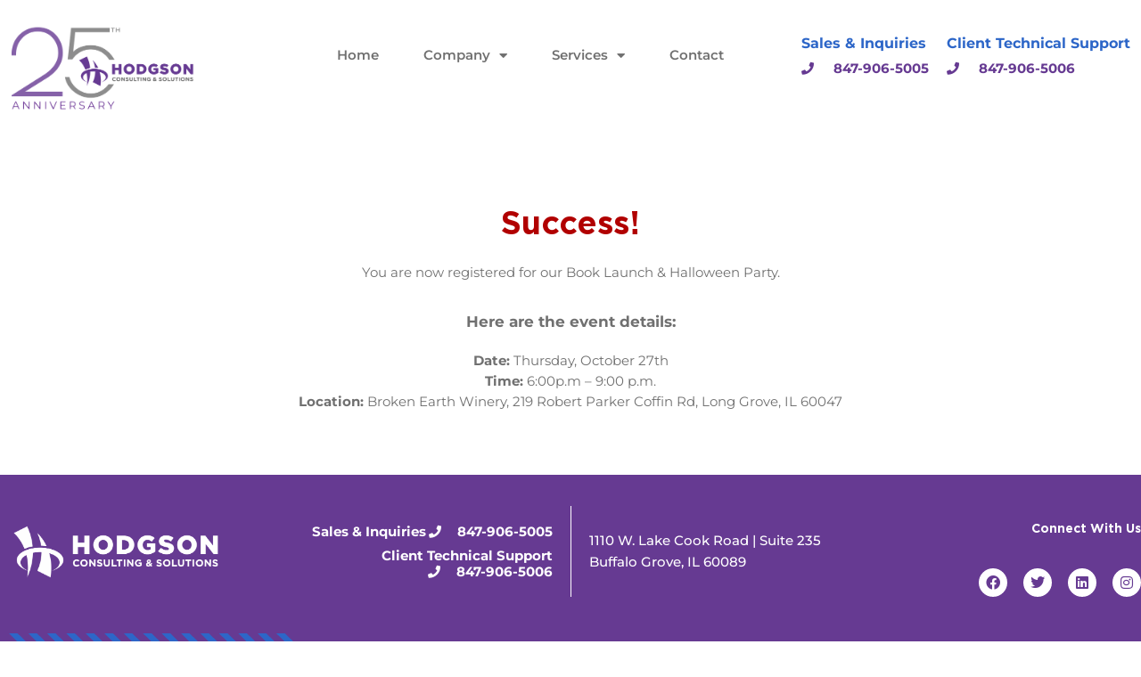

--- FILE ---
content_type: text/html; charset=UTF-8
request_url: https://www.hodgsonconsulting.com/thank-you-rsvp/
body_size: 28525
content:
<!DOCTYPE html>
<html lang="en-US" prefix="og: https://ogp.me/ns#">
<head>
<meta charset="UTF-8">
<meta name="viewport" content="width=device-width, initial-scale=1">
	<link rel="profile" href="https://gmpg.org/xfn/11"> 
		<style>img:is([sizes="auto" i], [sizes^="auto," i]) { contain-intrinsic-size: 3000px 1500px }</style>
	
<!-- Search Engine Optimization by Rank Math - https://rankmath.com/ -->
<title>Thank You RSVP - Hodgson Consulting &amp; Solutions</title>
<meta name="robots" content="follow, noindex"/>
<meta property="og:locale" content="en_US" />
<meta property="og:type" content="article" />
<meta property="og:title" content="Thank You RSVP - Hodgson Consulting &amp; Solutions" />
<meta property="og:description" content="Success! You are now registered for our Book Launch &amp; Halloween Party.Here are the event details:Date: Thursday, October 27thTime: 6:00p.m &#8211; 9:00 p.m.Location: Broken Earth Winery, 219 Robert Parker Coffin Rd, Long Grove, IL 60047" />
<meta property="og:url" content="https://www.hodgsonconsulting.com/thank-you-rsvp/" />
<meta property="article:publisher" content="https://www.facebook.com/hodgsonconsulting" />
<meta property="og:updated_time" content="2022-10-05T21:22:43+00:00" />
<meta property="article:published_time" content="2022-09-30T14:28:40+00:00" />
<meta property="article:modified_time" content="2022-10-05T21:22:43+00:00" />
<meta name="twitter:card" content="summary_large_image" />
<meta name="twitter:title" content="Thank You RSVP - Hodgson Consulting &amp; Solutions" />
<meta name="twitter:description" content="Success! You are now registered for our Book Launch &amp; Halloween Party.Here are the event details:Date: Thursday, October 27thTime: 6:00p.m &#8211; 9:00 p.m.Location: Broken Earth Winery, 219 Robert Parker Coffin Rd, Long Grove, IL 60047" />
<meta name="twitter:site" content="@hodgsontechtip" />
<meta name="twitter:creator" content="@hodgsontechtip" />
<meta name="twitter:label1" content="Time to read" />
<meta name="twitter:data1" content="Less than a minute" />
<script type="application/ld+json" class="rank-math-schema">{"@context":"https://schema.org","@graph":[{"@type":["Person","Organization"],"@id":"https://www.hodgsonconsulting.com/#person","name":"Hodgson Consulting &amp; Solutions","sameAs":["https://www.facebook.com/hodgsonconsulting","https://twitter.com/hodgsontechtip","https://www.instagram.com/hodgson_consulting/","https://www.linkedin.com/company/hodgson-consulting-%26amp%3b-solutions/"],"logo":{"@type":"ImageObject","@id":"https://www.hodgsonconsulting.com/#logo","url":"https://www.hodgsonconsulting.com/wp-content/uploads/2021/08/Hodgson_Logo_Horizontal_CMYK_Hodgson_Horizontal_2Color.png","contentUrl":"https://www.hodgsonconsulting.com/wp-content/uploads/2021/08/Hodgson_Logo_Horizontal_CMYK_Hodgson_Horizontal_2Color.png","inLanguage":"en-US","width":"1875","height":"500"},"image":{"@type":"ImageObject","@id":"https://www.hodgsonconsulting.com/#logo","url":"https://www.hodgsonconsulting.com/wp-content/uploads/2021/08/Hodgson_Logo_Horizontal_CMYK_Hodgson_Horizontal_2Color.png","contentUrl":"https://www.hodgsonconsulting.com/wp-content/uploads/2021/08/Hodgson_Logo_Horizontal_CMYK_Hodgson_Horizontal_2Color.png","inLanguage":"en-US","width":"1875","height":"500"}},{"@type":"WebSite","@id":"https://www.hodgsonconsulting.com/#website","url":"https://www.hodgsonconsulting.com","publisher":{"@id":"https://www.hodgsonconsulting.com/#person"},"inLanguage":"en-US"},{"@type":"BreadcrumbList","@id":"https://www.hodgsonconsulting.com/thank-you-rsvp/#breadcrumb","itemListElement":[{"@type":"ListItem","position":"1","item":{"@id":"https://www.hodgsonconsulting.com","name":"Home"}},{"@type":"ListItem","position":"2","item":{"@id":"https://www.hodgsonconsulting.com/thank-you-rsvp/","name":"Thank You RSVP"}}]},{"@type":"WebPage","@id":"https://www.hodgsonconsulting.com/thank-you-rsvp/#webpage","url":"https://www.hodgsonconsulting.com/thank-you-rsvp/","name":"Thank You RSVP - Hodgson Consulting &amp; Solutions","datePublished":"2022-09-30T14:28:40+00:00","dateModified":"2022-10-05T21:22:43+00:00","isPartOf":{"@id":"https://www.hodgsonconsulting.com/#website"},"inLanguage":"en-US","breadcrumb":{"@id":"https://www.hodgsonconsulting.com/thank-you-rsvp/#breadcrumb"}},{"@type":"Person","@id":"https://www.hodgsonconsulting.com/author/olgarivera/","name":"Olga Rivera","url":"https://www.hodgsonconsulting.com/author/olgarivera/","image":{"@type":"ImageObject","@id":"https://secure.gravatar.com/avatar/2be455fb6e045b22eb6da08ad0b216d538dac17b34ddc13ddaf0d9599d1d137a?s=96&amp;d=mm&amp;r=g","url":"https://secure.gravatar.com/avatar/2be455fb6e045b22eb6da08ad0b216d538dac17b34ddc13ddaf0d9599d1d137a?s=96&amp;d=mm&amp;r=g","caption":"Olga Rivera","inLanguage":"en-US"}},{"@type":"Article","headline":"Thank You RSVP - Hodgson Consulting &amp; Solutions","datePublished":"2022-09-30T14:28:40+00:00","dateModified":"2022-10-05T21:22:43+00:00","author":{"@id":"https://www.hodgsonconsulting.com/author/olgarivera/","name":"Olga Rivera"},"publisher":{"@id":"https://www.hodgsonconsulting.com/#person"},"description":" You are now registered for our Book Launch &amp; Halloween Party.Here are the event details:Date: Thursday, October 27thTime: 6:00p.m - 9:00 p.m.Location: Broken Earth Winery, 219 Robert Parker Coffin Rd, Long Grove, IL 60047","name":"Thank You RSVP - Hodgson Consulting &amp; Solutions","@id":"https://www.hodgsonconsulting.com/thank-you-rsvp/#richSnippet","isPartOf":{"@id":"https://www.hodgsonconsulting.com/thank-you-rsvp/#webpage"},"inLanguage":"en-US","mainEntityOfPage":{"@id":"https://www.hodgsonconsulting.com/thank-you-rsvp/#webpage"}}]}</script>
<!-- /Rank Math WordPress SEO plugin -->

<link rel='dns-prefetch' href='//kingdombranding.com' />
<link rel='dns-prefetch' href='//www.googletagmanager.com' />

<link rel="alternate" type="application/rss+xml" title="Hodgson Consulting &amp; Solutions &raquo; Feed" href="https://www.hodgsonconsulting.com/feed/" />
<link rel="alternate" type="application/rss+xml" title="Hodgson Consulting &amp; Solutions &raquo; Comments Feed" href="https://www.hodgsonconsulting.com/comments/feed/" />
<link rel='stylesheet' id='astra-theme-css-css' href='https://www.hodgsonconsulting.com/wp-content/themes/astra/assets/css/minified/style.min.css?ver=4.11.16' media='all' />
<style id='astra-theme-css-inline-css'>
.ast-no-sidebar .entry-content .alignfull {margin-left: calc( -50vw + 50%);margin-right: calc( -50vw + 50%);max-width: 100vw;width: 100vw;}.ast-no-sidebar .entry-content .alignwide {margin-left: calc(-41vw + 50%);margin-right: calc(-41vw + 50%);max-width: unset;width: unset;}.ast-no-sidebar .entry-content .alignfull .alignfull,.ast-no-sidebar .entry-content .alignfull .alignwide,.ast-no-sidebar .entry-content .alignwide .alignfull,.ast-no-sidebar .entry-content .alignwide .alignwide,.ast-no-sidebar .entry-content .wp-block-column .alignfull,.ast-no-sidebar .entry-content .wp-block-column .alignwide{width: 100%;margin-left: auto;margin-right: auto;}.wp-block-gallery,.blocks-gallery-grid {margin: 0;}.wp-block-separator {max-width: 100px;}.wp-block-separator.is-style-wide,.wp-block-separator.is-style-dots {max-width: none;}.entry-content .has-2-columns .wp-block-column:first-child {padding-right: 10px;}.entry-content .has-2-columns .wp-block-column:last-child {padding-left: 10px;}@media (max-width: 782px) {.entry-content .wp-block-columns .wp-block-column {flex-basis: 100%;}.entry-content .has-2-columns .wp-block-column:first-child {padding-right: 0;}.entry-content .has-2-columns .wp-block-column:last-child {padding-left: 0;}}body .entry-content .wp-block-latest-posts {margin-left: 0;}body .entry-content .wp-block-latest-posts li {list-style: none;}.ast-no-sidebar .ast-container .entry-content .wp-block-latest-posts {margin-left: 0;}.ast-header-break-point .entry-content .alignwide {margin-left: auto;margin-right: auto;}.entry-content .blocks-gallery-item img {margin-bottom: auto;}.wp-block-pullquote {border-top: 4px solid #555d66;border-bottom: 4px solid #555d66;color: #40464d;}:root{--ast-post-nav-space:0;--ast-container-default-xlg-padding:6.67em;--ast-container-default-lg-padding:5.67em;--ast-container-default-slg-padding:4.34em;--ast-container-default-md-padding:3.34em;--ast-container-default-sm-padding:6.67em;--ast-container-default-xs-padding:2.4em;--ast-container-default-xxs-padding:1.4em;--ast-code-block-background:#EEEEEE;--ast-comment-inputs-background:#FAFAFA;--ast-normal-container-width:1200px;--ast-narrow-container-width:750px;--ast-blog-title-font-weight:normal;--ast-blog-meta-weight:inherit;--ast-global-color-primary:var(--ast-global-color-5);--ast-global-color-secondary:var(--ast-global-color-4);--ast-global-color-alternate-background:var(--ast-global-color-7);--ast-global-color-subtle-background:var(--ast-global-color-6);--ast-bg-style-guide:#F8FAFC;--ast-shadow-style-guide:0px 0px 4px 0 #00000057;--ast-global-dark-bg-style:#fff;--ast-global-dark-lfs:#fbfbfb;--ast-widget-bg-color:#fafafa;--ast-wc-container-head-bg-color:#fbfbfb;--ast-title-layout-bg:#eeeeee;--ast-search-border-color:#e7e7e7;--ast-lifter-hover-bg:#e6e6e6;--ast-gallery-block-color:#000;--srfm-color-input-label:var(--ast-global-color-2);}html{font-size:93.75%;}a,.page-title{color:#663a92;}a:hover,a:focus{color:var(--ast-global-color-1);}body,button,input,select,textarea,.ast-button,.ast-custom-button{font-family:-apple-system,BlinkMacSystemFont,Segoe UI,Roboto,Oxygen-Sans,Ubuntu,Cantarell,Helvetica Neue,sans-serif;font-weight:inherit;font-size:15px;font-size:1rem;line-height:var(--ast-body-line-height,1.65em);}blockquote{color:var(--ast-global-color-3);}.ast-site-identity .site-title a{color:var(--ast-global-color-2);}.site-title{font-size:35px;font-size:2.3333333333333rem;display:none;}header .custom-logo-link img{max-width:205px;width:205px;}.astra-logo-svg{width:205px;}.site-header .site-description{font-size:15px;font-size:1rem;display:none;}.entry-title{font-size:26px;font-size:1.7333333333333rem;}.archive .ast-article-post .ast-article-inner,.blog .ast-article-post .ast-article-inner,.archive .ast-article-post .ast-article-inner:hover,.blog .ast-article-post .ast-article-inner:hover{overflow:hidden;}h1,.entry-content :where(h1){font-size:40px;font-size:2.6666666666667rem;line-height:1.4em;}h2,.entry-content :where(h2){font-size:32px;font-size:2.1333333333333rem;line-height:1.3em;}h3,.entry-content :where(h3){font-size:26px;font-size:1.7333333333333rem;line-height:1.3em;}h4,.entry-content :where(h4){font-size:24px;font-size:1.6rem;line-height:1.2em;}h5,.entry-content :where(h5){font-size:20px;font-size:1.3333333333333rem;line-height:1.2em;}h6,.entry-content :where(h6){font-size:16px;font-size:1.0666666666667rem;line-height:1.25em;}::selection{background-color:#663a92;color:#ffffff;}body,h1,h2,h3,h4,h5,h6,.entry-title a,.entry-content :where(h1,h2,h3,h4,h5,h6){color:var(--ast-global-color-3);}.tagcloud a:hover,.tagcloud a:focus,.tagcloud a.current-item{color:#ffffff;border-color:#663a92;background-color:#663a92;}input:focus,input[type="text"]:focus,input[type="email"]:focus,input[type="url"]:focus,input[type="password"]:focus,input[type="reset"]:focus,input[type="search"]:focus,textarea:focus{border-color:#663a92;}input[type="radio"]:checked,input[type=reset],input[type="checkbox"]:checked,input[type="checkbox"]:hover:checked,input[type="checkbox"]:focus:checked,input[type=range]::-webkit-slider-thumb{border-color:#663a92;background-color:#663a92;box-shadow:none;}.site-footer a:hover + .post-count,.site-footer a:focus + .post-count{background:#663a92;border-color:#663a92;}.single .nav-links .nav-previous,.single .nav-links .nav-next{color:#663a92;}.entry-meta,.entry-meta *{line-height:1.45;color:#663a92;}.entry-meta a:not(.ast-button):hover,.entry-meta a:not(.ast-button):hover *,.entry-meta a:not(.ast-button):focus,.entry-meta a:not(.ast-button):focus *,.page-links > .page-link,.page-links .page-link:hover,.post-navigation a:hover{color:var(--ast-global-color-1);}#cat option,.secondary .calendar_wrap thead a,.secondary .calendar_wrap thead a:visited{color:#663a92;}.secondary .calendar_wrap #today,.ast-progress-val span{background:#663a92;}.secondary a:hover + .post-count,.secondary a:focus + .post-count{background:#663a92;border-color:#663a92;}.calendar_wrap #today > a{color:#ffffff;}.page-links .page-link,.single .post-navigation a{color:#663a92;}.ast-search-menu-icon .search-form button.search-submit{padding:0 4px;}.ast-search-menu-icon form.search-form{padding-right:0;}.ast-header-search .ast-search-menu-icon.ast-dropdown-active .search-form,.ast-header-search .ast-search-menu-icon.ast-dropdown-active .search-field:focus{transition:all 0.2s;}.search-form input.search-field:focus{outline:none;}.widget-title,.widget .wp-block-heading{font-size:21px;font-size:1.4rem;color:var(--ast-global-color-3);}.single .ast-author-details .author-title{color:var(--ast-global-color-1);}.ast-search-menu-icon.slide-search a:focus-visible:focus-visible,.astra-search-icon:focus-visible,#close:focus-visible,a:focus-visible,.ast-menu-toggle:focus-visible,.site .skip-link:focus-visible,.wp-block-loginout input:focus-visible,.wp-block-search.wp-block-search__button-inside .wp-block-search__inside-wrapper,.ast-header-navigation-arrow:focus-visible,.ast-orders-table__row .ast-orders-table__cell:focus-visible,a#ast-apply-coupon:focus-visible,#ast-apply-coupon:focus-visible,#close:focus-visible,.button.search-submit:focus-visible,#search_submit:focus,.normal-search:focus-visible,.ast-header-account-wrap:focus-visible,.astra-cart-drawer-close:focus,.ast-single-variation:focus,.ast-button:focus{outline-style:dotted;outline-color:inherit;outline-width:thin;}input:focus,input[type="text"]:focus,input[type="email"]:focus,input[type="url"]:focus,input[type="password"]:focus,input[type="reset"]:focus,input[type="search"]:focus,input[type="number"]:focus,textarea:focus,.wp-block-search__input:focus,[data-section="section-header-mobile-trigger"] .ast-button-wrap .ast-mobile-menu-trigger-minimal:focus,.ast-mobile-popup-drawer.active .menu-toggle-close:focus,#ast-scroll-top:focus,#coupon_code:focus,#ast-coupon-code:focus{border-style:dotted;border-color:inherit;border-width:thin;}input{outline:none;}.main-header-menu .menu-link,.ast-header-custom-item a{color:var(--ast-global-color-3);}.main-header-menu .menu-item:hover > .menu-link,.main-header-menu .menu-item:hover > .ast-menu-toggle,.main-header-menu .ast-masthead-custom-menu-items a:hover,.main-header-menu .menu-item.focus > .menu-link,.main-header-menu .menu-item.focus > .ast-menu-toggle,.main-header-menu .current-menu-item > .menu-link,.main-header-menu .current-menu-ancestor > .menu-link,.main-header-menu .current-menu-item > .ast-menu-toggle,.main-header-menu .current-menu-ancestor > .ast-menu-toggle{color:#663a92;}.header-main-layout-3 .ast-main-header-bar-alignment{margin-right:auto;}.header-main-layout-2 .site-header-section-left .ast-site-identity{text-align:left;}.ast-logo-title-inline .site-logo-img{padding-right:1em;}.site-logo-img img{ transition:all 0.2s linear;}body .ast-oembed-container *{position:absolute;top:0;width:100%;height:100%;left:0;}body .wp-block-embed-pocket-casts .ast-oembed-container *{position:unset;}.ast-header-break-point .ast-mobile-menu-buttons-minimal.menu-toggle{background:transparent;color:var(--ast-global-color-0);}.ast-header-break-point .ast-mobile-menu-buttons-outline.menu-toggle{background:transparent;border:1px solid var(--ast-global-color-0);color:var(--ast-global-color-0);}.ast-header-break-point .ast-mobile-menu-buttons-fill.menu-toggle{background:var(--ast-global-color-0);}.ast-single-post-featured-section + article {margin-top: 2em;}.site-content .ast-single-post-featured-section img {width: 100%;overflow: hidden;object-fit: cover;}.site > .ast-single-related-posts-container {margin-top: 0;}@media (min-width: 922px) {.ast-desktop .ast-container--narrow {max-width: var(--ast-narrow-container-width);margin: 0 auto;}}.ast-page-builder-template .hentry {margin: 0;}.ast-page-builder-template .site-content > .ast-container {max-width: 100%;padding: 0;}.ast-page-builder-template .site .site-content #primary {padding: 0;margin: 0;}.ast-page-builder-template .no-results {text-align: center;margin: 4em auto;}.ast-page-builder-template .ast-pagination {padding: 2em;}.ast-page-builder-template .entry-header.ast-no-title.ast-no-thumbnail {margin-top: 0;}.ast-page-builder-template .entry-header.ast-header-without-markup {margin-top: 0;margin-bottom: 0;}.ast-page-builder-template .entry-header.ast-no-title.ast-no-meta {margin-bottom: 0;}.ast-page-builder-template.single .post-navigation {padding-bottom: 2em;}.ast-page-builder-template.single-post .site-content > .ast-container {max-width: 100%;}.ast-page-builder-template .entry-header {margin-top: 4em;margin-left: auto;margin-right: auto;padding-left: 20px;padding-right: 20px;}.single.ast-page-builder-template .entry-header {padding-left: 20px;padding-right: 20px;}.ast-page-builder-template .ast-archive-description {margin: 4em auto 0;padding-left: 20px;padding-right: 20px;}.ast-page-builder-template.ast-no-sidebar .entry-content .alignwide {margin-left: 0;margin-right: 0;}.ast-small-footer > .ast-footer-overlay{background-color:#663a92;;}.footer-adv .footer-adv-overlay{border-top-style:solid;border-top-width:inherit;border-top-color:#7a7a7a;}.footer-adv-overlay{background-image:linear-gradient(to right,rgba(102,58,146,0),rgba(102,58,146,0)),var(--wpr-bg-b7f85e5e-0925-48ac-9ac2-8cda22bb44cb);;background-repeat:repeat;background-position:center center;background-size:contain;background-attachment:scroll;}.wp-block-buttons.aligncenter{justify-content:center;}@media (min-width:1200px){.wp-block-group .has-background{padding:20px;}}.wp-block-image.aligncenter{margin-left:auto;margin-right:auto;}.wp-block-table.aligncenter{margin-left:auto;margin-right:auto;}.wp-block-buttons .wp-block-button.is-style-outline .wp-block-button__link.wp-element-button,.ast-outline-button,.wp-block-uagb-buttons-child .uagb-buttons-repeater.ast-outline-button{border-color:var(--ast-global-color-0);border-top-width:2px;border-right-width:2px;border-bottom-width:2px;border-left-width:2px;font-family:inherit;font-weight:inherit;line-height:1em;}.wp-block-button .wp-block-button__link.wp-element-button.is-style-outline:not(.has-background),.wp-block-button.is-style-outline>.wp-block-button__link.wp-element-button:not(.has-background),.ast-outline-button{background-color:var(--ast-global-color-0);}.entry-content[data-ast-blocks-layout] > figure{margin-bottom:1em;}.elementor-widget-container .elementor-loop-container .e-loop-item[data-elementor-type="loop-item"]{width:100%;}@media (max-width:921px){.ast-left-sidebar #content > .ast-container{display:flex;flex-direction:column-reverse;width:100%;}.ast-separate-container .ast-article-post,.ast-separate-container .ast-article-single{padding:1.5em 2.14em;}.ast-author-box img.avatar{margin:20px 0 0 0;}}@media (min-width:922px){.ast-separate-container.ast-right-sidebar #primary,.ast-separate-container.ast-left-sidebar #primary{border:0;}.search-no-results.ast-separate-container #primary{margin-bottom:4em;}}.wp-block-button .wp-block-button__link{color:#ffffff;}.wp-block-button .wp-block-button__link:hover,.wp-block-button .wp-block-button__link:focus{color:#ffffff;background-color:var(--ast-global-color-1);border-color:var(--ast-global-color-1);}.elementor-widget-heading h1.elementor-heading-title{line-height:1.4em;}.elementor-widget-heading h2.elementor-heading-title{line-height:1.3em;}.elementor-widget-heading h3.elementor-heading-title{line-height:1.3em;}.elementor-widget-heading h4.elementor-heading-title{line-height:1.2em;}.elementor-widget-heading h5.elementor-heading-title{line-height:1.2em;}.elementor-widget-heading h6.elementor-heading-title{line-height:1.25em;}.wp-block-button .wp-block-button__link{border-top-width:0;border-right-width:0;border-left-width:0;border-bottom-width:0;border-color:var(--ast-global-color-0);background-color:var(--ast-global-color-0);color:#ffffff;font-family:inherit;font-weight:inherit;line-height:1em;padding-top:10px;padding-right:40px;padding-bottom:10px;padding-left:40px;}.menu-toggle,button,.ast-button,.ast-custom-button,.button,input#submit,input[type="button"],input[type="submit"],input[type="reset"]{border-style:solid;border-top-width:0;border-right-width:0;border-left-width:0;border-bottom-width:0;color:#ffffff;border-color:var(--ast-global-color-0);background-color:var(--ast-global-color-0);padding-top:10px;padding-right:40px;padding-bottom:10px;padding-left:40px;font-family:inherit;font-weight:inherit;line-height:1em;}button:focus,.menu-toggle:hover,button:hover,.ast-button:hover,.ast-custom-button:hover .button:hover,.ast-custom-button:hover ,input[type=reset]:hover,input[type=reset]:focus,input#submit:hover,input#submit:focus,input[type="button"]:hover,input[type="button"]:focus,input[type="submit"]:hover,input[type="submit"]:focus{color:#ffffff;background-color:var(--ast-global-color-1);border-color:var(--ast-global-color-1);}@media (max-width:921px){.ast-mobile-header-stack .main-header-bar .ast-search-menu-icon{display:inline-block;}.ast-header-break-point.ast-header-custom-item-outside .ast-mobile-header-stack .main-header-bar .ast-search-icon{margin:0;}.ast-comment-avatar-wrap img{max-width:2.5em;}.ast-comment-meta{padding:0 1.8888em 1.3333em;}.ast-separate-container .ast-comment-list li.depth-1{padding:1.5em 2.14em;}.ast-separate-container .comment-respond{padding:2em 2.14em;}}@media (min-width:544px){.ast-container{max-width:100%;}}@media (max-width:544px){.ast-separate-container .ast-article-post,.ast-separate-container .ast-article-single,.ast-separate-container .comments-title,.ast-separate-container .ast-archive-description{padding:1.5em 1em;}.ast-separate-container #content .ast-container{padding-left:0.54em;padding-right:0.54em;}.ast-separate-container .ast-comment-list .bypostauthor{padding:.5em;}.ast-search-menu-icon.ast-dropdown-active .search-field{width:170px;}.site-branding img,.site-header .site-logo-img .custom-logo-link img{max-width:100%;}} #ast-mobile-header .ast-site-header-cart-li a{pointer-events:none;}.ast-no-sidebar.ast-separate-container .entry-content .alignfull {margin-left: -6.67em;margin-right: -6.67em;width: auto;}@media (max-width: 1200px) {.ast-no-sidebar.ast-separate-container .entry-content .alignfull {margin-left: -2.4em;margin-right: -2.4em;}}@media (max-width: 768px) {.ast-no-sidebar.ast-separate-container .entry-content .alignfull {margin-left: -2.14em;margin-right: -2.14em;}}@media (max-width: 544px) {.ast-no-sidebar.ast-separate-container .entry-content .alignfull {margin-left: -1em;margin-right: -1em;}}.ast-no-sidebar.ast-separate-container .entry-content .alignwide {margin-left: -20px;margin-right: -20px;}.ast-no-sidebar.ast-separate-container .entry-content .wp-block-column .alignfull,.ast-no-sidebar.ast-separate-container .entry-content .wp-block-column .alignwide {margin-left: auto;margin-right: auto;width: 100%;}@media (max-width:921px){.site-title{display:none;}.site-header .site-description{display:none;}h1,.entry-content :where(h1){font-size:30px;}h2,.entry-content :where(h2){font-size:25px;}h3,.entry-content :where(h3){font-size:20px;}.astra-logo-svg{width:120px;}header .custom-logo-link img,.ast-header-break-point .site-logo-img .custom-mobile-logo-link img{max-width:120px;width:120px;}}@media (max-width:544px){.site-title{display:none;}.site-header .site-description{display:none;}h1,.entry-content :where(h1){font-size:30px;}h2,.entry-content :where(h2){font-size:25px;}h3,.entry-content :where(h3){font-size:20px;}header .custom-logo-link img,.ast-header-break-point .site-branding img,.ast-header-break-point .custom-logo-link img{max-width:100px;width:100px;}.astra-logo-svg{width:100px;}.ast-header-break-point .site-logo-img .custom-mobile-logo-link img{max-width:100px;}}@media (max-width:921px){html{font-size:85.5%;}}@media (max-width:544px){html{font-size:85.5%;}}@media (min-width:922px){.ast-container{max-width:1240px;}}@font-face {font-family: "Astra";src: url(https://www.hodgsonconsulting.com/wp-content/themes/astra/assets/fonts/astra.woff) format("woff"),url(https://www.hodgsonconsulting.com/wp-content/themes/astra/assets/fonts/astra.ttf) format("truetype"),url(https://www.hodgsonconsulting.com/wp-content/themes/astra/assets/fonts/astra.svg#astra) format("svg");font-weight: normal;font-style: normal;font-display: fallback;}@media (max-width:921px) {.main-header-bar .main-header-bar-navigation{display:none;}}.ast-desktop .main-header-menu.submenu-with-border .sub-menu,.ast-desktop .main-header-menu.submenu-with-border .astra-full-megamenu-wrapper{border-color:#663a92;}.ast-desktop .main-header-menu.submenu-with-border .sub-menu{border-top-width:2px;border-style:solid;}.ast-desktop .main-header-menu.submenu-with-border .sub-menu .sub-menu{top:-2px;}.ast-desktop .main-header-menu.submenu-with-border .sub-menu .menu-link,.ast-desktop .main-header-menu.submenu-with-border .children .menu-link{border-bottom-width:0px;border-style:solid;border-color:#eaeaea;}@media (min-width:922px){.main-header-menu .sub-menu .menu-item.ast-left-align-sub-menu:hover > .sub-menu,.main-header-menu .sub-menu .menu-item.ast-left-align-sub-menu.focus > .sub-menu{margin-left:-0px;}}.site .comments-area{padding-bottom:3em;}.ast-header-widget-area {line-height: 1.65;}.ast-header-widget-area .widget-title,.ast-header-widget-area .no-widget-text {margin-bottom: 0;}.ast-header-widget-area .widget {margin: .5em;display: inline-block;vertical-align: middle;}.ast-header-widget-area .widget p {margin-bottom: 0;}.ast-header-widget-area .widget ul {position: static;border: 0;width: auto;}.ast-header-widget-area .widget ul a {border: 0;}.ast-header-widget-area .widget.widget_search .search-field,.ast-header-widget-area .widget.widget_search .search-field:focus {padding: 10px 45px 10px 15px;}.ast-header-widget-area .widget:last-child {margin-bottom: 0.5em;margin-right: 0;}.submenu-with-border .ast-header-widget-area .widget ul {position: static;border: 0;width: auto;}.submenu-with-border .ast-header-widget-area .widget ul a {border: 0;}.ast-header-break-point .ast-header-widget-area .widget {margin: .5em 0;display: block;}.ast-header-break-point.ast-header-custom-item-inside .main-header-bar .main-header-bar-navigation .ast-search-icon {display: none;}.ast-header-break-point.ast-header-custom-item-inside .main-header-bar .ast-search-menu-icon .search-form {padding: 0;display: block;overflow: hidden;}.ast-header-break-point .ast-header-custom-item .widget:last-child {margin-bottom: 1em;}.ast-header-custom-item .widget {margin: 0.5em;display: inline-block;vertical-align: middle;}.ast-header-custom-item .widget p {margin-bottom: 0;}.ast-header-custom-item .widget li {width: auto;}.ast-header-custom-item-inside .button-custom-menu-item .menu-link {display: none;}.ast-header-custom-item-inside.ast-header-break-point .button-custom-menu-item .ast-custom-button-link {display: none;}.ast-header-custom-item-inside.ast-header-break-point .button-custom-menu-item .menu-link {display: block;}.ast-header-break-point.ast-header-custom-item-outside .main-header-bar .ast-search-icon {margin-right: 1em;}.ast-header-break-point.ast-header-custom-item-inside .main-header-bar .ast-search-menu-icon .search-field,.ast-header-break-point.ast-header-custom-item-inside .main-header-bar .ast-search-menu-icon.ast-inline-search .search-field {width: 100%;padding-right: 5.5em;}.ast-header-break-point.ast-header-custom-item-inside .main-header-bar .ast-search-menu-icon .search-submit {display: block;position: absolute;height: 100%;top: 0;right: 0;padding: 0 1em;border-radius: 0;}.ast-header-break-point .ast-header-custom-item .ast-masthead-custom-menu-items {padding-left: 20px;padding-right: 20px;margin-bottom: 1em;margin-top: 1em;}.ast-header-custom-item-inside.ast-header-break-point .button-custom-menu-item {padding-left: 0;padding-right: 0;margin-top: 0;margin-bottom: 0;}.astra-icon-down_arrow::after {content: "\e900";font-family: Astra;}.astra-icon-close::after {content: "\e5cd";font-family: Astra;}.astra-icon-drag_handle::after {content: "\e25d";font-family: Astra;}.astra-icon-format_align_justify::after {content: "\e235";font-family: Astra;}.astra-icon-menu::after {content: "\e5d2";font-family: Astra;}.astra-icon-reorder::after {content: "\e8fe";font-family: Astra;}.astra-icon-search::after {content: "\e8b6";font-family: Astra;}.astra-icon-zoom_in::after {content: "\e56b";font-family: Astra;}.astra-icon-check-circle::after {content: "\e901";font-family: Astra;}.astra-icon-shopping-cart::after {content: "\f07a";font-family: Astra;}.astra-icon-shopping-bag::after {content: "\f290";font-family: Astra;}.astra-icon-shopping-basket::after {content: "\f291";font-family: Astra;}.astra-icon-circle-o::after {content: "\e903";font-family: Astra;}.astra-icon-certificate::after {content: "\e902";font-family: Astra;}blockquote {padding: 1.2em;}:root .has-ast-global-color-0-color{color:var(--ast-global-color-0);}:root .has-ast-global-color-0-background-color{background-color:var(--ast-global-color-0);}:root .wp-block-button .has-ast-global-color-0-color{color:var(--ast-global-color-0);}:root .wp-block-button .has-ast-global-color-0-background-color{background-color:var(--ast-global-color-0);}:root .has-ast-global-color-1-color{color:var(--ast-global-color-1);}:root .has-ast-global-color-1-background-color{background-color:var(--ast-global-color-1);}:root .wp-block-button .has-ast-global-color-1-color{color:var(--ast-global-color-1);}:root .wp-block-button .has-ast-global-color-1-background-color{background-color:var(--ast-global-color-1);}:root .has-ast-global-color-2-color{color:var(--ast-global-color-2);}:root .has-ast-global-color-2-background-color{background-color:var(--ast-global-color-2);}:root .wp-block-button .has-ast-global-color-2-color{color:var(--ast-global-color-2);}:root .wp-block-button .has-ast-global-color-2-background-color{background-color:var(--ast-global-color-2);}:root .has-ast-global-color-3-color{color:var(--ast-global-color-3);}:root .has-ast-global-color-3-background-color{background-color:var(--ast-global-color-3);}:root .wp-block-button .has-ast-global-color-3-color{color:var(--ast-global-color-3);}:root .wp-block-button .has-ast-global-color-3-background-color{background-color:var(--ast-global-color-3);}:root .has-ast-global-color-4-color{color:var(--ast-global-color-4);}:root .has-ast-global-color-4-background-color{background-color:var(--ast-global-color-4);}:root .wp-block-button .has-ast-global-color-4-color{color:var(--ast-global-color-4);}:root .wp-block-button .has-ast-global-color-4-background-color{background-color:var(--ast-global-color-4);}:root .has-ast-global-color-5-color{color:var(--ast-global-color-5);}:root .has-ast-global-color-5-background-color{background-color:var(--ast-global-color-5);}:root .wp-block-button .has-ast-global-color-5-color{color:var(--ast-global-color-5);}:root .wp-block-button .has-ast-global-color-5-background-color{background-color:var(--ast-global-color-5);}:root .has-ast-global-color-6-color{color:var(--ast-global-color-6);}:root .has-ast-global-color-6-background-color{background-color:var(--ast-global-color-6);}:root .wp-block-button .has-ast-global-color-6-color{color:var(--ast-global-color-6);}:root .wp-block-button .has-ast-global-color-6-background-color{background-color:var(--ast-global-color-6);}:root .has-ast-global-color-7-color{color:var(--ast-global-color-7);}:root .has-ast-global-color-7-background-color{background-color:var(--ast-global-color-7);}:root .wp-block-button .has-ast-global-color-7-color{color:var(--ast-global-color-7);}:root .wp-block-button .has-ast-global-color-7-background-color{background-color:var(--ast-global-color-7);}:root .has-ast-global-color-8-color{color:var(--ast-global-color-8);}:root .has-ast-global-color-8-background-color{background-color:var(--ast-global-color-8);}:root .wp-block-button .has-ast-global-color-8-color{color:var(--ast-global-color-8);}:root .wp-block-button .has-ast-global-color-8-background-color{background-color:var(--ast-global-color-8);}:root{--ast-global-color-0:#663a92;--ast-global-color-1:#3a3a3a;--ast-global-color-2:#3a3a3a;--ast-global-color-3:#4B4F58;--ast-global-color-4:#F5F5F5;--ast-global-color-5:#FFFFFF;--ast-global-color-6:#F2F5F7;--ast-global-color-7:#424242;--ast-global-color-8:#000000;}:root {--ast-border-color : #dddddd;}#masthead .ast-container,.ast-header-breadcrumb .ast-container{max-width:100%;padding-left:35px;padding-right:35px;}@media (max-width:921px){#masthead .ast-container,.ast-header-breadcrumb .ast-container{padding-left:20px;padding-right:20px;}}.ast-header-widget-area {line-height: 1.65;}.ast-header-widget-area .widget-title,.ast-header-widget-area .no-widget-text {margin-bottom: 0;}.ast-header-widget-area .widget {margin: .5em;display: inline-block;vertical-align: middle;}.ast-header-widget-area .widget p {margin-bottom: 0;}.ast-header-widget-area .widget ul {position: static;border: 0;width: auto;}.ast-header-widget-area .widget ul a {border: 0;}.ast-header-widget-area .widget.widget_search .search-field,.ast-header-widget-area .widget.widget_search .search-field:focus {padding: 10px 45px 10px 15px;}.ast-header-widget-area .widget:last-child {margin-bottom: 0.5em;margin-right: 0;}.submenu-with-border .ast-header-widget-area .widget ul {position: static;border: 0;width: auto;}.submenu-with-border .ast-header-widget-area .widget ul a {border: 0;}.ast-header-break-point .ast-header-widget-area .widget {margin: .5em 0;display: block;}.ast-header-break-point.ast-header-custom-item-inside .main-header-bar .main-header-bar-navigation .ast-search-icon {display: none;}.ast-header-break-point.ast-header-custom-item-inside .main-header-bar .ast-search-menu-icon .search-form {padding: 0;display: block;overflow: hidden;}.ast-header-break-point .ast-header-custom-item .widget:last-child {margin-bottom: 1em;}.ast-header-custom-item .widget {margin: 0.5em;display: inline-block;vertical-align: middle;}.ast-header-custom-item .widget p {margin-bottom: 0;}.ast-header-custom-item .widget li {width: auto;}.ast-header-custom-item-inside .button-custom-menu-item .menu-link {display: none;}.ast-header-custom-item-inside.ast-header-break-point .button-custom-menu-item .ast-custom-button-link {display: none;}.ast-header-custom-item-inside.ast-header-break-point .button-custom-menu-item .menu-link {display: block;}.ast-header-break-point.ast-header-custom-item-outside .main-header-bar .ast-search-icon {margin-right: 1em;}.ast-header-break-point.ast-header-custom-item-inside .main-header-bar .ast-search-menu-icon .search-field,.ast-header-break-point.ast-header-custom-item-inside .main-header-bar .ast-search-menu-icon.ast-inline-search .search-field {width: 100%;padding-right: 5.5em;}.ast-header-break-point.ast-header-custom-item-inside .main-header-bar .ast-search-menu-icon .search-submit {display: block;position: absolute;height: 100%;top: 0;right: 0;padding: 0 1em;border-radius: 0;}.ast-header-break-point .ast-header-custom-item .ast-masthead-custom-menu-items {padding-left: 20px;padding-right: 20px;margin-bottom: 1em;margin-top: 1em;}.ast-header-custom-item-inside.ast-header-break-point .button-custom-menu-item {padding-left: 0;padding-right: 0;margin-top: 0;margin-bottom: 0;}.astra-icon-down_arrow::after {content: "\e900";font-family: Astra;}.astra-icon-close::after {content: "\e5cd";font-family: Astra;}.astra-icon-drag_handle::after {content: "\e25d";font-family: Astra;}.astra-icon-format_align_justify::after {content: "\e235";font-family: Astra;}.astra-icon-menu::after {content: "\e5d2";font-family: Astra;}.astra-icon-reorder::after {content: "\e8fe";font-family: Astra;}.astra-icon-search::after {content: "\e8b6";font-family: Astra;}.astra-icon-zoom_in::after {content: "\e56b";font-family: Astra;}.astra-icon-check-circle::after {content: "\e901";font-family: Astra;}.astra-icon-shopping-cart::after {content: "\f07a";font-family: Astra;}.astra-icon-shopping-bag::after {content: "\f290";font-family: Astra;}.astra-icon-shopping-basket::after {content: "\f291";font-family: Astra;}.astra-icon-circle-o::after {content: "\e903";font-family: Astra;}.astra-icon-certificate::after {content: "\e902";font-family: Astra;}blockquote {padding: 1.2em;}:root .has-ast-global-color-0-color{color:var(--ast-global-color-0);}:root .has-ast-global-color-0-background-color{background-color:var(--ast-global-color-0);}:root .wp-block-button .has-ast-global-color-0-color{color:var(--ast-global-color-0);}:root .wp-block-button .has-ast-global-color-0-background-color{background-color:var(--ast-global-color-0);}:root .has-ast-global-color-1-color{color:var(--ast-global-color-1);}:root .has-ast-global-color-1-background-color{background-color:var(--ast-global-color-1);}:root .wp-block-button .has-ast-global-color-1-color{color:var(--ast-global-color-1);}:root .wp-block-button .has-ast-global-color-1-background-color{background-color:var(--ast-global-color-1);}:root .has-ast-global-color-2-color{color:var(--ast-global-color-2);}:root .has-ast-global-color-2-background-color{background-color:var(--ast-global-color-2);}:root .wp-block-button .has-ast-global-color-2-color{color:var(--ast-global-color-2);}:root .wp-block-button .has-ast-global-color-2-background-color{background-color:var(--ast-global-color-2);}:root .has-ast-global-color-3-color{color:var(--ast-global-color-3);}:root .has-ast-global-color-3-background-color{background-color:var(--ast-global-color-3);}:root .wp-block-button .has-ast-global-color-3-color{color:var(--ast-global-color-3);}:root .wp-block-button .has-ast-global-color-3-background-color{background-color:var(--ast-global-color-3);}:root .has-ast-global-color-4-color{color:var(--ast-global-color-4);}:root .has-ast-global-color-4-background-color{background-color:var(--ast-global-color-4);}:root .wp-block-button .has-ast-global-color-4-color{color:var(--ast-global-color-4);}:root .wp-block-button .has-ast-global-color-4-background-color{background-color:var(--ast-global-color-4);}:root .has-ast-global-color-5-color{color:var(--ast-global-color-5);}:root .has-ast-global-color-5-background-color{background-color:var(--ast-global-color-5);}:root .wp-block-button .has-ast-global-color-5-color{color:var(--ast-global-color-5);}:root .wp-block-button .has-ast-global-color-5-background-color{background-color:var(--ast-global-color-5);}:root .has-ast-global-color-6-color{color:var(--ast-global-color-6);}:root .has-ast-global-color-6-background-color{background-color:var(--ast-global-color-6);}:root .wp-block-button .has-ast-global-color-6-color{color:var(--ast-global-color-6);}:root .wp-block-button .has-ast-global-color-6-background-color{background-color:var(--ast-global-color-6);}:root .has-ast-global-color-7-color{color:var(--ast-global-color-7);}:root .has-ast-global-color-7-background-color{background-color:var(--ast-global-color-7);}:root .wp-block-button .has-ast-global-color-7-color{color:var(--ast-global-color-7);}:root .wp-block-button .has-ast-global-color-7-background-color{background-color:var(--ast-global-color-7);}:root .has-ast-global-color-8-color{color:var(--ast-global-color-8);}:root .has-ast-global-color-8-background-color{background-color:var(--ast-global-color-8);}:root .wp-block-button .has-ast-global-color-8-color{color:var(--ast-global-color-8);}:root .wp-block-button .has-ast-global-color-8-background-color{background-color:var(--ast-global-color-8);}:root{--ast-global-color-0:#663a92;--ast-global-color-1:#3a3a3a;--ast-global-color-2:#3a3a3a;--ast-global-color-3:#4B4F58;--ast-global-color-4:#F5F5F5;--ast-global-color-5:#FFFFFF;--ast-global-color-6:#F2F5F7;--ast-global-color-7:#424242;--ast-global-color-8:#000000;}:root {--ast-border-color : #dddddd;}#masthead .ast-container,.ast-header-breadcrumb .ast-container{max-width:100%;padding-left:35px;padding-right:35px;}@media (max-width:921px){#masthead .ast-container,.ast-header-breadcrumb .ast-container{padding-left:20px;padding-right:20px;}}.ast-single-entry-banner {-js-display: flex;display: flex;flex-direction: column;justify-content: center;text-align: center;position: relative;background: var(--ast-title-layout-bg);}.ast-single-entry-banner[data-banner-layout="layout-1"] {max-width: 1200px;background: inherit;padding: 20px 0;}.ast-single-entry-banner[data-banner-width-type="custom"] {margin: 0 auto;width: 100%;}.ast-single-entry-banner + .site-content .entry-header {margin-bottom: 0;}.site .ast-author-avatar {--ast-author-avatar-size: ;}a.ast-underline-text {text-decoration: underline;}.ast-container > .ast-terms-link {position: relative;display: block;}a.ast-button.ast-badge-tax {padding: 4px 8px;border-radius: 3px;font-size: inherit;}header.entry-header{text-align:left;}header.entry-header > *:not(:last-child){margin-bottom:10px;}@media (max-width:921px){header.entry-header{text-align:left;}}@media (max-width:544px){header.entry-header{text-align:left;}}.ast-archive-entry-banner {-js-display: flex;display: flex;flex-direction: column;justify-content: center;text-align: center;position: relative;background: var(--ast-title-layout-bg);}.ast-archive-entry-banner[data-banner-width-type="custom"] {margin: 0 auto;width: 100%;}.ast-archive-entry-banner[data-banner-layout="layout-1"] {background: inherit;padding: 20px 0;text-align: left;}body.archive .ast-archive-description{max-width:1200px;width:100%;text-align:left;padding-top:3em;padding-right:3em;padding-bottom:3em;padding-left:3em;}body.archive .ast-archive-description .ast-archive-title,body.archive .ast-archive-description .ast-archive-title *{font-size:40px;font-size:2.6666666666667rem;}body.archive .ast-archive-description > *:not(:last-child){margin-bottom:10px;}@media (max-width:921px){body.archive .ast-archive-description{text-align:left;}}@media (max-width:544px){body.archive .ast-archive-description{text-align:left;}}.ast-breadcrumbs .trail-browse,.ast-breadcrumbs .trail-items,.ast-breadcrumbs .trail-items li{display:inline-block;margin:0;padding:0;border:none;background:inherit;text-indent:0;text-decoration:none;}.ast-breadcrumbs .trail-browse{font-size:inherit;font-style:inherit;font-weight:inherit;color:inherit;}.ast-breadcrumbs .trail-items{list-style:none;}.trail-items li::after{padding:0 0.3em;content:"\00bb";}.trail-items li:last-of-type::after{display:none;}h1,h2,h3,h4,h5,h6,.entry-content :where(h1,h2,h3,h4,h5,h6){color:var(--ast-global-color-2);}.elementor-widget-heading .elementor-heading-title{margin:0;}.elementor-page .ast-menu-toggle{color:unset !important;background:unset !important;}.elementor-post.elementor-grid-item.hentry{margin-bottom:0;}.woocommerce div.product .elementor-element.elementor-products-grid .related.products ul.products li.product,.elementor-element .elementor-wc-products .woocommerce[class*='columns-'] ul.products li.product{width:auto;margin:0;float:none;}body .elementor hr{background-color:#ccc;margin:0;}.ast-left-sidebar .elementor-section.elementor-section-stretched,.ast-right-sidebar .elementor-section.elementor-section-stretched{max-width:100%;left:0 !important;}.elementor-posts-container [CLASS*="ast-width-"]{width:100%;}.elementor-template-full-width .ast-container{display:block;}.elementor-screen-only,.screen-reader-text,.screen-reader-text span,.ui-helper-hidden-accessible{top:0 !important;}@media (max-width:544px){.elementor-element .elementor-wc-products .woocommerce[class*="columns-"] ul.products li.product{width:auto;margin:0;}.elementor-element .woocommerce .woocommerce-result-count{float:none;}}.ast-header-break-point .main-header-bar{border-bottom-width:inherit;}@media (min-width:922px){.main-header-bar{border-bottom-width:inherit;}}.main-header-menu .menu-item,#astra-footer-menu .menu-item,.main-header-bar .ast-masthead-custom-menu-items{-js-display:flex;display:flex;-webkit-box-pack:center;-webkit-justify-content:center;-moz-box-pack:center;-ms-flex-pack:center;justify-content:center;-webkit-box-orient:vertical;-webkit-box-direction:normal;-webkit-flex-direction:column;-moz-box-orient:vertical;-moz-box-direction:normal;-ms-flex-direction:column;flex-direction:column;}.main-header-menu > .menu-item > .menu-link,#astra-footer-menu > .menu-item > .menu-link{height:100%;-webkit-box-align:center;-webkit-align-items:center;-moz-box-align:center;-ms-flex-align:center;align-items:center;-js-display:flex;display:flex;}.ast-primary-menu-disabled .main-header-bar .ast-masthead-custom-menu-items{flex:unset;}.main-header-menu .sub-menu .menu-item.menu-item-has-children > .menu-link:after{position:absolute;right:1em;top:50%;transform:translate(0,-50%) rotate(270deg);}.ast-header-break-point .main-header-bar .main-header-bar-navigation .page_item_has_children > .ast-menu-toggle::before,.ast-header-break-point .main-header-bar .main-header-bar-navigation .menu-item-has-children > .ast-menu-toggle::before,.ast-mobile-popup-drawer .main-header-bar-navigation .menu-item-has-children>.ast-menu-toggle::before,.ast-header-break-point .ast-mobile-header-wrap .main-header-bar-navigation .menu-item-has-children > .ast-menu-toggle::before{font-weight:bold;content:"\e900";font-family:Astra;text-decoration:inherit;display:inline-block;}.ast-header-break-point .main-navigation ul.sub-menu .menu-item .menu-link:before{content:"\e900";font-family:Astra;font-size:.65em;text-decoration:inherit;display:inline-block;transform:translate(0,-2px) rotateZ(270deg);margin-right:5px;}.widget_search .search-form:after{font-family:Astra;font-size:1.2em;font-weight:normal;content:"\e8b6";position:absolute;top:50%;right:15px;transform:translate(0,-50%);}.astra-search-icon::before{content:"\e8b6";font-family:Astra;font-style:normal;font-weight:normal;text-decoration:inherit;text-align:center;-webkit-font-smoothing:antialiased;-moz-osx-font-smoothing:grayscale;z-index:3;}.main-header-bar .main-header-bar-navigation .page_item_has_children > a:after,.main-header-bar .main-header-bar-navigation .menu-item-has-children > a:after,.menu-item-has-children .ast-header-navigation-arrow:after{content:"\e900";display:inline-block;font-family:Astra;font-size:.6rem;font-weight:bold;text-rendering:auto;-webkit-font-smoothing:antialiased;-moz-osx-font-smoothing:grayscale;margin-left:10px;line-height:normal;}.menu-item-has-children .sub-menu .ast-header-navigation-arrow:after{margin-left:0;}.ast-mobile-popup-drawer .main-header-bar-navigation .ast-submenu-expanded>.ast-menu-toggle::before{transform:rotateX(180deg);}.ast-header-break-point .main-header-bar-navigation .menu-item-has-children > .menu-link:after{display:none;}@media (min-width:922px){.ast-builder-menu .main-navigation > ul > li:last-child a{margin-right:0;}}.ast-separate-container .ast-article-inner{background-color:transparent;background-image:none;}.ast-separate-container .ast-article-post{background-color:var(--ast-global-color-5);background-image:none;}@media (max-width:921px){.ast-separate-container .ast-article-post{background-color:var(--ast-global-color-5);background-image:none;}}@media (max-width:544px){.ast-separate-container .ast-article-post{background-color:var(--ast-global-color-5);background-image:none;}}.ast-separate-container .ast-article-single:not(.ast-related-post),.ast-separate-container .error-404,.ast-separate-container .no-results,.single.ast-separate-container.ast-author-meta,.ast-separate-container .related-posts-title-wrapper,.ast-separate-container .comments-count-wrapper,.ast-box-layout.ast-plain-container .site-content,.ast-padded-layout.ast-plain-container .site-content,.ast-separate-container .ast-archive-description,.ast-separate-container .comments-area .comment-respond,.ast-separate-container .comments-area .ast-comment-list li,.ast-separate-container .comments-area .comments-title{background-color:var(--ast-global-color-5);background-image:none;}@media (max-width:921px){.ast-separate-container .ast-article-single:not(.ast-related-post),.ast-separate-container .error-404,.ast-separate-container .no-results,.single.ast-separate-container.ast-author-meta,.ast-separate-container .related-posts-title-wrapper,.ast-separate-container .comments-count-wrapper,.ast-box-layout.ast-plain-container .site-content,.ast-padded-layout.ast-plain-container .site-content,.ast-separate-container .ast-archive-description{background-color:var(--ast-global-color-5);background-image:none;}}@media (max-width:544px){.ast-separate-container .ast-article-single:not(.ast-related-post),.ast-separate-container .error-404,.ast-separate-container .no-results,.single.ast-separate-container.ast-author-meta,.ast-separate-container .related-posts-title-wrapper,.ast-separate-container .comments-count-wrapper,.ast-box-layout.ast-plain-container .site-content,.ast-padded-layout.ast-plain-container .site-content,.ast-separate-container .ast-archive-description{background-color:var(--ast-global-color-5);background-image:none;}}.ast-separate-container.ast-two-container #secondary .widget{background-color:var(--ast-global-color-5);background-image:none;}@media (max-width:921px){.ast-separate-container.ast-two-container #secondary .widget{background-color:var(--ast-global-color-5);background-image:none;}}@media (max-width:544px){.ast-separate-container.ast-two-container #secondary .widget{background-color:var(--ast-global-color-5);background-image:none;}}:root{--e-global-color-astglobalcolor0:#663a92;--e-global-color-astglobalcolor1:#3a3a3a;--e-global-color-astglobalcolor2:#3a3a3a;--e-global-color-astglobalcolor3:#4B4F58;--e-global-color-astglobalcolor4:#F5F5F5;--e-global-color-astglobalcolor5:#FFFFFF;--e-global-color-astglobalcolor6:#F2F5F7;--e-global-color-astglobalcolor7:#424242;--e-global-color-astglobalcolor8:#000000;}
</style>
<style id='wp-emoji-styles-inline-css'>

	img.wp-smiley, img.emoji {
		display: inline !important;
		border: none !important;
		box-shadow: none !important;
		height: 1em !important;
		width: 1em !important;
		margin: 0 0.07em !important;
		vertical-align: -0.1em !important;
		background: none !important;
		padding: 0 !important;
	}
</style>
<style id='global-styles-inline-css'>
:root{--wp--preset--aspect-ratio--square: 1;--wp--preset--aspect-ratio--4-3: 4/3;--wp--preset--aspect-ratio--3-4: 3/4;--wp--preset--aspect-ratio--3-2: 3/2;--wp--preset--aspect-ratio--2-3: 2/3;--wp--preset--aspect-ratio--16-9: 16/9;--wp--preset--aspect-ratio--9-16: 9/16;--wp--preset--color--black: #000000;--wp--preset--color--cyan-bluish-gray: #abb8c3;--wp--preset--color--white: #ffffff;--wp--preset--color--pale-pink: #f78da7;--wp--preset--color--vivid-red: #cf2e2e;--wp--preset--color--luminous-vivid-orange: #ff6900;--wp--preset--color--luminous-vivid-amber: #fcb900;--wp--preset--color--light-green-cyan: #7bdcb5;--wp--preset--color--vivid-green-cyan: #00d084;--wp--preset--color--pale-cyan-blue: #8ed1fc;--wp--preset--color--vivid-cyan-blue: #0693e3;--wp--preset--color--vivid-purple: #9b51e0;--wp--preset--color--ast-global-color-0: var(--ast-global-color-0);--wp--preset--color--ast-global-color-1: var(--ast-global-color-1);--wp--preset--color--ast-global-color-2: var(--ast-global-color-2);--wp--preset--color--ast-global-color-3: var(--ast-global-color-3);--wp--preset--color--ast-global-color-4: var(--ast-global-color-4);--wp--preset--color--ast-global-color-5: var(--ast-global-color-5);--wp--preset--color--ast-global-color-6: var(--ast-global-color-6);--wp--preset--color--ast-global-color-7: var(--ast-global-color-7);--wp--preset--color--ast-global-color-8: var(--ast-global-color-8);--wp--preset--gradient--vivid-cyan-blue-to-vivid-purple: linear-gradient(135deg,rgba(6,147,227,1) 0%,rgb(155,81,224) 100%);--wp--preset--gradient--light-green-cyan-to-vivid-green-cyan: linear-gradient(135deg,rgb(122,220,180) 0%,rgb(0,208,130) 100%);--wp--preset--gradient--luminous-vivid-amber-to-luminous-vivid-orange: linear-gradient(135deg,rgba(252,185,0,1) 0%,rgba(255,105,0,1) 100%);--wp--preset--gradient--luminous-vivid-orange-to-vivid-red: linear-gradient(135deg,rgba(255,105,0,1) 0%,rgb(207,46,46) 100%);--wp--preset--gradient--very-light-gray-to-cyan-bluish-gray: linear-gradient(135deg,rgb(238,238,238) 0%,rgb(169,184,195) 100%);--wp--preset--gradient--cool-to-warm-spectrum: linear-gradient(135deg,rgb(74,234,220) 0%,rgb(151,120,209) 20%,rgb(207,42,186) 40%,rgb(238,44,130) 60%,rgb(251,105,98) 80%,rgb(254,248,76) 100%);--wp--preset--gradient--blush-light-purple: linear-gradient(135deg,rgb(255,206,236) 0%,rgb(152,150,240) 100%);--wp--preset--gradient--blush-bordeaux: linear-gradient(135deg,rgb(254,205,165) 0%,rgb(254,45,45) 50%,rgb(107,0,62) 100%);--wp--preset--gradient--luminous-dusk: linear-gradient(135deg,rgb(255,203,112) 0%,rgb(199,81,192) 50%,rgb(65,88,208) 100%);--wp--preset--gradient--pale-ocean: linear-gradient(135deg,rgb(255,245,203) 0%,rgb(182,227,212) 50%,rgb(51,167,181) 100%);--wp--preset--gradient--electric-grass: linear-gradient(135deg,rgb(202,248,128) 0%,rgb(113,206,126) 100%);--wp--preset--gradient--midnight: linear-gradient(135deg,rgb(2,3,129) 0%,rgb(40,116,252) 100%);--wp--preset--font-size--small: 13px;--wp--preset--font-size--medium: 20px;--wp--preset--font-size--large: 36px;--wp--preset--font-size--x-large: 42px;--wp--preset--spacing--20: 0.44rem;--wp--preset--spacing--30: 0.67rem;--wp--preset--spacing--40: 1rem;--wp--preset--spacing--50: 1.5rem;--wp--preset--spacing--60: 2.25rem;--wp--preset--spacing--70: 3.38rem;--wp--preset--spacing--80: 5.06rem;--wp--preset--shadow--natural: 6px 6px 9px rgba(0, 0, 0, 0.2);--wp--preset--shadow--deep: 12px 12px 50px rgba(0, 0, 0, 0.4);--wp--preset--shadow--sharp: 6px 6px 0px rgba(0, 0, 0, 0.2);--wp--preset--shadow--outlined: 6px 6px 0px -3px rgba(255, 255, 255, 1), 6px 6px rgba(0, 0, 0, 1);--wp--preset--shadow--crisp: 6px 6px 0px rgba(0, 0, 0, 1);}:root { --wp--style--global--content-size: var(--wp--custom--ast-content-width-size);--wp--style--global--wide-size: var(--wp--custom--ast-wide-width-size); }:where(body) { margin: 0; }.wp-site-blocks > .alignleft { float: left; margin-right: 2em; }.wp-site-blocks > .alignright { float: right; margin-left: 2em; }.wp-site-blocks > .aligncenter { justify-content: center; margin-left: auto; margin-right: auto; }:where(.wp-site-blocks) > * { margin-block-start: 24px; margin-block-end: 0; }:where(.wp-site-blocks) > :first-child { margin-block-start: 0; }:where(.wp-site-blocks) > :last-child { margin-block-end: 0; }:root { --wp--style--block-gap: 24px; }:root :where(.is-layout-flow) > :first-child{margin-block-start: 0;}:root :where(.is-layout-flow) > :last-child{margin-block-end: 0;}:root :where(.is-layout-flow) > *{margin-block-start: 24px;margin-block-end: 0;}:root :where(.is-layout-constrained) > :first-child{margin-block-start: 0;}:root :where(.is-layout-constrained) > :last-child{margin-block-end: 0;}:root :where(.is-layout-constrained) > *{margin-block-start: 24px;margin-block-end: 0;}:root :where(.is-layout-flex){gap: 24px;}:root :where(.is-layout-grid){gap: 24px;}.is-layout-flow > .alignleft{float: left;margin-inline-start: 0;margin-inline-end: 2em;}.is-layout-flow > .alignright{float: right;margin-inline-start: 2em;margin-inline-end: 0;}.is-layout-flow > .aligncenter{margin-left: auto !important;margin-right: auto !important;}.is-layout-constrained > .alignleft{float: left;margin-inline-start: 0;margin-inline-end: 2em;}.is-layout-constrained > .alignright{float: right;margin-inline-start: 2em;margin-inline-end: 0;}.is-layout-constrained > .aligncenter{margin-left: auto !important;margin-right: auto !important;}.is-layout-constrained > :where(:not(.alignleft):not(.alignright):not(.alignfull)){max-width: var(--wp--style--global--content-size);margin-left: auto !important;margin-right: auto !important;}.is-layout-constrained > .alignwide{max-width: var(--wp--style--global--wide-size);}body .is-layout-flex{display: flex;}.is-layout-flex{flex-wrap: wrap;align-items: center;}.is-layout-flex > :is(*, div){margin: 0;}body .is-layout-grid{display: grid;}.is-layout-grid > :is(*, div){margin: 0;}body{padding-top: 0px;padding-right: 0px;padding-bottom: 0px;padding-left: 0px;}a:where(:not(.wp-element-button)){text-decoration: none;}:root :where(.wp-element-button, .wp-block-button__link){background-color: #32373c;border-width: 0;color: #fff;font-family: inherit;font-size: inherit;line-height: inherit;padding: calc(0.667em + 2px) calc(1.333em + 2px);text-decoration: none;}.has-black-color{color: var(--wp--preset--color--black) !important;}.has-cyan-bluish-gray-color{color: var(--wp--preset--color--cyan-bluish-gray) !important;}.has-white-color{color: var(--wp--preset--color--white) !important;}.has-pale-pink-color{color: var(--wp--preset--color--pale-pink) !important;}.has-vivid-red-color{color: var(--wp--preset--color--vivid-red) !important;}.has-luminous-vivid-orange-color{color: var(--wp--preset--color--luminous-vivid-orange) !important;}.has-luminous-vivid-amber-color{color: var(--wp--preset--color--luminous-vivid-amber) !important;}.has-light-green-cyan-color{color: var(--wp--preset--color--light-green-cyan) !important;}.has-vivid-green-cyan-color{color: var(--wp--preset--color--vivid-green-cyan) !important;}.has-pale-cyan-blue-color{color: var(--wp--preset--color--pale-cyan-blue) !important;}.has-vivid-cyan-blue-color{color: var(--wp--preset--color--vivid-cyan-blue) !important;}.has-vivid-purple-color{color: var(--wp--preset--color--vivid-purple) !important;}.has-ast-global-color-0-color{color: var(--wp--preset--color--ast-global-color-0) !important;}.has-ast-global-color-1-color{color: var(--wp--preset--color--ast-global-color-1) !important;}.has-ast-global-color-2-color{color: var(--wp--preset--color--ast-global-color-2) !important;}.has-ast-global-color-3-color{color: var(--wp--preset--color--ast-global-color-3) !important;}.has-ast-global-color-4-color{color: var(--wp--preset--color--ast-global-color-4) !important;}.has-ast-global-color-5-color{color: var(--wp--preset--color--ast-global-color-5) !important;}.has-ast-global-color-6-color{color: var(--wp--preset--color--ast-global-color-6) !important;}.has-ast-global-color-7-color{color: var(--wp--preset--color--ast-global-color-7) !important;}.has-ast-global-color-8-color{color: var(--wp--preset--color--ast-global-color-8) !important;}.has-black-background-color{background-color: var(--wp--preset--color--black) !important;}.has-cyan-bluish-gray-background-color{background-color: var(--wp--preset--color--cyan-bluish-gray) !important;}.has-white-background-color{background-color: var(--wp--preset--color--white) !important;}.has-pale-pink-background-color{background-color: var(--wp--preset--color--pale-pink) !important;}.has-vivid-red-background-color{background-color: var(--wp--preset--color--vivid-red) !important;}.has-luminous-vivid-orange-background-color{background-color: var(--wp--preset--color--luminous-vivid-orange) !important;}.has-luminous-vivid-amber-background-color{background-color: var(--wp--preset--color--luminous-vivid-amber) !important;}.has-light-green-cyan-background-color{background-color: var(--wp--preset--color--light-green-cyan) !important;}.has-vivid-green-cyan-background-color{background-color: var(--wp--preset--color--vivid-green-cyan) !important;}.has-pale-cyan-blue-background-color{background-color: var(--wp--preset--color--pale-cyan-blue) !important;}.has-vivid-cyan-blue-background-color{background-color: var(--wp--preset--color--vivid-cyan-blue) !important;}.has-vivid-purple-background-color{background-color: var(--wp--preset--color--vivid-purple) !important;}.has-ast-global-color-0-background-color{background-color: var(--wp--preset--color--ast-global-color-0) !important;}.has-ast-global-color-1-background-color{background-color: var(--wp--preset--color--ast-global-color-1) !important;}.has-ast-global-color-2-background-color{background-color: var(--wp--preset--color--ast-global-color-2) !important;}.has-ast-global-color-3-background-color{background-color: var(--wp--preset--color--ast-global-color-3) !important;}.has-ast-global-color-4-background-color{background-color: var(--wp--preset--color--ast-global-color-4) !important;}.has-ast-global-color-5-background-color{background-color: var(--wp--preset--color--ast-global-color-5) !important;}.has-ast-global-color-6-background-color{background-color: var(--wp--preset--color--ast-global-color-6) !important;}.has-ast-global-color-7-background-color{background-color: var(--wp--preset--color--ast-global-color-7) !important;}.has-ast-global-color-8-background-color{background-color: var(--wp--preset--color--ast-global-color-8) !important;}.has-black-border-color{border-color: var(--wp--preset--color--black) !important;}.has-cyan-bluish-gray-border-color{border-color: var(--wp--preset--color--cyan-bluish-gray) !important;}.has-white-border-color{border-color: var(--wp--preset--color--white) !important;}.has-pale-pink-border-color{border-color: var(--wp--preset--color--pale-pink) !important;}.has-vivid-red-border-color{border-color: var(--wp--preset--color--vivid-red) !important;}.has-luminous-vivid-orange-border-color{border-color: var(--wp--preset--color--luminous-vivid-orange) !important;}.has-luminous-vivid-amber-border-color{border-color: var(--wp--preset--color--luminous-vivid-amber) !important;}.has-light-green-cyan-border-color{border-color: var(--wp--preset--color--light-green-cyan) !important;}.has-vivid-green-cyan-border-color{border-color: var(--wp--preset--color--vivid-green-cyan) !important;}.has-pale-cyan-blue-border-color{border-color: var(--wp--preset--color--pale-cyan-blue) !important;}.has-vivid-cyan-blue-border-color{border-color: var(--wp--preset--color--vivid-cyan-blue) !important;}.has-vivid-purple-border-color{border-color: var(--wp--preset--color--vivid-purple) !important;}.has-ast-global-color-0-border-color{border-color: var(--wp--preset--color--ast-global-color-0) !important;}.has-ast-global-color-1-border-color{border-color: var(--wp--preset--color--ast-global-color-1) !important;}.has-ast-global-color-2-border-color{border-color: var(--wp--preset--color--ast-global-color-2) !important;}.has-ast-global-color-3-border-color{border-color: var(--wp--preset--color--ast-global-color-3) !important;}.has-ast-global-color-4-border-color{border-color: var(--wp--preset--color--ast-global-color-4) !important;}.has-ast-global-color-5-border-color{border-color: var(--wp--preset--color--ast-global-color-5) !important;}.has-ast-global-color-6-border-color{border-color: var(--wp--preset--color--ast-global-color-6) !important;}.has-ast-global-color-7-border-color{border-color: var(--wp--preset--color--ast-global-color-7) !important;}.has-ast-global-color-8-border-color{border-color: var(--wp--preset--color--ast-global-color-8) !important;}.has-vivid-cyan-blue-to-vivid-purple-gradient-background{background: var(--wp--preset--gradient--vivid-cyan-blue-to-vivid-purple) !important;}.has-light-green-cyan-to-vivid-green-cyan-gradient-background{background: var(--wp--preset--gradient--light-green-cyan-to-vivid-green-cyan) !important;}.has-luminous-vivid-amber-to-luminous-vivid-orange-gradient-background{background: var(--wp--preset--gradient--luminous-vivid-amber-to-luminous-vivid-orange) !important;}.has-luminous-vivid-orange-to-vivid-red-gradient-background{background: var(--wp--preset--gradient--luminous-vivid-orange-to-vivid-red) !important;}.has-very-light-gray-to-cyan-bluish-gray-gradient-background{background: var(--wp--preset--gradient--very-light-gray-to-cyan-bluish-gray) !important;}.has-cool-to-warm-spectrum-gradient-background{background: var(--wp--preset--gradient--cool-to-warm-spectrum) !important;}.has-blush-light-purple-gradient-background{background: var(--wp--preset--gradient--blush-light-purple) !important;}.has-blush-bordeaux-gradient-background{background: var(--wp--preset--gradient--blush-bordeaux) !important;}.has-luminous-dusk-gradient-background{background: var(--wp--preset--gradient--luminous-dusk) !important;}.has-pale-ocean-gradient-background{background: var(--wp--preset--gradient--pale-ocean) !important;}.has-electric-grass-gradient-background{background: var(--wp--preset--gradient--electric-grass) !important;}.has-midnight-gradient-background{background: var(--wp--preset--gradient--midnight) !important;}.has-small-font-size{font-size: var(--wp--preset--font-size--small) !important;}.has-medium-font-size{font-size: var(--wp--preset--font-size--medium) !important;}.has-large-font-size{font-size: var(--wp--preset--font-size--large) !important;}.has-x-large-font-size{font-size: var(--wp--preset--font-size--x-large) !important;}
:root :where(.wp-block-pullquote){font-size: 1.5em;line-height: 1.6;}
</style>
<link rel='stylesheet' id='searchandfilter-css' href='https://www.hodgsonconsulting.com/wp-content/plugins/search-filter/style.css?ver=1' media='all' />
<link rel='stylesheet' id='style-name-css' href='https://www.hodgsonconsulting.com/wp-content/cache/background-css/1/www.hodgsonconsulting.com/wp-content/themes/kingdom-child/style.css?ver=c41fc6f9985c8d0d294089b17426ff31&wpr_t=1766237711' media='all' />
<link rel='stylesheet' id='astra-addon-css-css' href='https://www.hodgsonconsulting.com/wp-content/uploads/astra-addon/astra-addon-690ba571b720a8-31433194.css?ver=4.11.11' media='all' />
<style id='astra-addon-css-inline-css'>
@media (min-width:922px){.ast-hide-display-device-desktop{display:none;}[class^="astra-advanced-hook-"] .wp-block-query .wp-block-post-template .wp-block-post{width:100%;}}@media (min-width:545px) and (max-width:921px){.ast-hide-display-device-tablet{display:none;}}@media (max-width:544px){.ast-hide-display-device-mobile{display:none;}}.ast-search-box.header-cover #close::before,.ast-search-box.full-screen #close::before{font-family:Astra;content:"\e5cd";display:inline-block;transition:transform .3s ease-in-out;}.site-header .ast-inline-search.ast-search-menu-icon .search-field {width: auto;}
</style>
<link rel='stylesheet' id='elementor-frontend-css' href='https://www.hodgsonconsulting.com/wp-content/plugins/elementor/assets/css/frontend.min.css?ver=3.33.2' media='all' />
<link rel='stylesheet' id='widget-image-css' href='https://www.hodgsonconsulting.com/wp-content/plugins/elementor/assets/css/widget-image.min.css?ver=3.33.2' media='all' />
<link rel='stylesheet' id='widget-nav-menu-css' href='https://www.hodgsonconsulting.com/wp-content/plugins/elementor-pro/assets/css/widget-nav-menu.min.css?ver=3.32.3' media='all' />
<link rel='stylesheet' id='widget-heading-css' href='https://www.hodgsonconsulting.com/wp-content/plugins/elementor/assets/css/widget-heading.min.css?ver=3.33.2' media='all' />
<link rel='stylesheet' id='widget-icon-list-css' href='https://www.hodgsonconsulting.com/wp-content/plugins/elementor/assets/css/widget-icon-list.min.css?ver=3.33.2' media='all' />
<link rel='stylesheet' id='e-animation-grow-css' href='https://www.hodgsonconsulting.com/wp-content/plugins/elementor/assets/lib/animations/styles/e-animation-grow.min.css?ver=3.33.2' media='all' />
<link rel='stylesheet' id='widget-social-icons-css' href='https://www.hodgsonconsulting.com/wp-content/plugins/elementor/assets/css/widget-social-icons.min.css?ver=3.33.2' media='all' />
<link rel='stylesheet' id='e-apple-webkit-css' href='https://www.hodgsonconsulting.com/wp-content/plugins/elementor/assets/css/conditionals/apple-webkit.min.css?ver=3.33.2' media='all' />
<link rel='stylesheet' id='elementor-icons-css' href='https://www.hodgsonconsulting.com/wp-content/plugins/elementor/assets/lib/eicons/css/elementor-icons.min.css?ver=5.44.0' media='all' />
<link rel='stylesheet' id='elementor-post-2122-css' href='https://www.hodgsonconsulting.com/wp-content/uploads/elementor/css/post-2122.css?ver=1765396650' media='all' />
<link rel='stylesheet' id='font-awesome-5-all-css' href='https://www.hodgsonconsulting.com/wp-content/plugins/elementor/assets/lib/font-awesome/css/all.min.css?ver=3.33.2' media='all' />
<link rel='stylesheet' id='font-awesome-4-shim-css' href='https://www.hodgsonconsulting.com/wp-content/plugins/elementor/assets/lib/font-awesome/css/v4-shims.min.css?ver=3.33.2' media='all' />
<link rel='stylesheet' id='elementor-post-6003-css' href='https://www.hodgsonconsulting.com/wp-content/uploads/elementor/css/post-6003.css?ver=1765404571' media='all' />
<link rel='stylesheet' id='elementor-post-2425-css' href='https://www.hodgsonconsulting.com/wp-content/uploads/elementor/css/post-2425.css?ver=1765396655' media='all' />
<link rel='stylesheet' id='elementor-post-2248-css' href='https://www.hodgsonconsulting.com/wp-content/uploads/elementor/css/post-2248.css?ver=1765396650' media='all' />
<link rel='stylesheet' id='kingdom-branding-theme-css-css' href='https://www.hodgsonconsulting.com/wp-content/cache/background-css/1/www.hodgsonconsulting.com/wp-content/themes/kingdom-child/style.css?ver=1.0.0&wpr_t=1766237711' media='all' />
<style id='rocket-lazyload-inline-css'>
.rll-youtube-player{position:relative;padding-bottom:56.23%;height:0;overflow:hidden;max-width:100%;}.rll-youtube-player:focus-within{outline: 2px solid currentColor;outline-offset: 5px;}.rll-youtube-player iframe{position:absolute;top:0;left:0;width:100%;height:100%;z-index:100;background:0 0}.rll-youtube-player img{bottom:0;display:block;left:0;margin:auto;max-width:100%;width:100%;position:absolute;right:0;top:0;border:none;height:auto;-webkit-transition:.4s all;-moz-transition:.4s all;transition:.4s all}.rll-youtube-player img:hover{-webkit-filter:brightness(75%)}.rll-youtube-player .play{height:100%;width:100%;left:0;top:0;position:absolute;background:var(--wpr-bg-725c9b79-9b1a-4828-9e96-a61165bca29f) no-repeat center;background-color: transparent !important;cursor:pointer;border:none;}.wp-embed-responsive .wp-has-aspect-ratio .rll-youtube-player{position:absolute;padding-bottom:0;width:100%;height:100%;top:0;bottom:0;left:0;right:0}
</style>
<link rel='stylesheet' id='elementor-gf-local-montserrat-css' href='https://www.hodgsonconsulting.com/wp-content/uploads/elementor/google-fonts/css/montserrat.css?ver=1743790314' media='all' />
<link rel='stylesheet' id='elementor-icons-shared-0-css' href='https://www.hodgsonconsulting.com/wp-content/plugins/elementor/assets/lib/font-awesome/css/fontawesome.min.css?ver=5.15.3' media='all' />
<link rel='stylesheet' id='elementor-icons-fa-solid-css' href='https://www.hodgsonconsulting.com/wp-content/plugins/elementor/assets/lib/font-awesome/css/solid.min.css?ver=5.15.3' media='all' />
<link rel='stylesheet' id='elementor-icons-fa-brands-css' href='https://www.hodgsonconsulting.com/wp-content/plugins/elementor/assets/lib/font-awesome/css/brands.min.css?ver=5.15.3' media='all' />
<script src="https://www.hodgsonconsulting.com/wp-content/themes/astra/assets/js/minified/flexibility.min.js?ver=4.11.16" id="astra-flexibility-js"></script>
<script id="astra-flexibility-js-after">
flexibility(document.documentElement);
</script>
<script src="https://kingdombranding.com/betas/hodgson/wp-content/themes/kingdom-child/custom.js?ver=c41fc6f9985c8d0d294089b17426ff31" id="custom-js"></script>
<script src="https://www.hodgsonconsulting.com/wp-includes/js/jquery/jquery.min.js?ver=3.7.1" id="jquery-core-js"></script>
<script src="https://www.hodgsonconsulting.com/wp-includes/js/jquery/jquery-migrate.min.js?ver=3.4.1" id="jquery-migrate-js"></script>
<script src="https://www.hodgsonconsulting.com/wp-content/plugins/elementor/assets/lib/font-awesome/js/v4-shims.min.js?ver=3.33.2" id="font-awesome-4-shim-js"></script>
<link rel="https://api.w.org/" href="https://www.hodgsonconsulting.com/wp-json/" /><link rel="alternate" title="JSON" type="application/json" href="https://www.hodgsonconsulting.com/wp-json/wp/v2/pages/6003" /><link rel="EditURI" type="application/rsd+xml" title="RSD" href="https://www.hodgsonconsulting.com/xmlrpc.php?rsd" />
<link rel='shortlink' href='https://www.hodgsonconsulting.com/?p=6003' />
<link rel="alternate" title="oEmbed (JSON)" type="application/json+oembed" href="https://www.hodgsonconsulting.com/wp-json/oembed/1.0/embed?url=https%3A%2F%2Fwww.hodgsonconsulting.com%2Fthank-you-rsvp%2F" />
<link rel="alternate" title="oEmbed (XML)" type="text/xml+oembed" href="https://www.hodgsonconsulting.com/wp-json/oembed/1.0/embed?url=https%3A%2F%2Fwww.hodgsonconsulting.com%2Fthank-you-rsvp%2F&#038;format=xml" />
<meta name="generator" content="Site Kit by Google 1.167.0" /><script>
window.downloadFile = function (sUrl) {

    //iOS devices do not support downloading. We have to inform user about this.
    if (/(iP)/g.test(navigator.userAgent)) {
        alert('Your device do not support files downloading. Please try again in desktop browser.');
        return false;
    }

    //If in Chrome or Safari - download via virtual link click
    if (window.downloadFile.isChrome || window.downloadFile.isSafari) {
        //Creating new link node.
        var link = document.createElement('a');
        link.href = sUrl;

        if (link.download !== undefined) {
            //Set HTML5 download attribute. This will prevent file from opening if supported.
            var fileName = sUrl.substring(sUrl.lastIndexOf('/') + 1, sUrl.length);
            link.download = fileName;
        }

        //Dispatching click event.
        if (document.createEvent) {
            var e = document.createEvent('MouseEvents');
            e.initEvent('click', true, true);
            link.dispatchEvent(e);
            return true;
        }
    }

    // Force file download (whether supported by server).
    var query = '?download';

    window.open(sUrl + query, '_self');
}

window.downloadFile.isChrome = navigator.userAgent.toLowerCase().indexOf('chrome') > -1;
window.downloadFile.isSafari = navigator.userAgent.toLowerCase().indexOf('safari') > -1;

</script>



<!-- Google Tag Manager -->
<script>(function(w,d,s,l,i){w[l]=w[l]||[];w[l].push({'gtm.start':
new Date().getTime(),event:'gtm.js'});var f=d.getElementsByTagName(s)[0],
j=d.createElement(s),dl=l!='dataLayer'?'&l='+l:'';j.async=true;j.src=
'https://www.googletagmanager.com/gtm.js?id='+i+dl;f.parentNode.insertBefore(j,f);
})(window,document,'script','dataLayer','GTM-5QGRSW2');</script>
<!-- End Google Tag Manager -->


<script>(function(w,d,t,r,u){var f,n,i;w[u]=w[u]||[],f=function(){var o={ti:"149004033"};o.q=w[u],w[u]=new UET(o),w[u].push("pageLoad")},n=d.createElement(t),n.src=r,n.async=1,n.onload=n.onreadystatechange=function(){var s=this.readyState;s&&s!=="loaded"&&s!=="complete"||(f(),n.onload=n.onreadystatechange=null)},i=d.getElementsByTagName(t)[0],i.parentNode.insertBefore(n,i)})(window,document,"script","//bat.bing.com/bat.js","uetq");</script>

<!-- Google Tag Manager -->
<script>(function(w,d,s,l,i){w[l]=w[l]||[];w[l].push({'gtm.start':
new Date().getTime(),event:'gtm.js'});var f=d.getElementsByTagName(s)[0],
j=d.createElement(s),dl=l!='dataLayer'?'&l='+l:'';j.async=true;j.src=
'https://www.googletagmanager.com/gtm.js?id='+i+dl;f.parentNode.insertBefore(j,f);
})(window,document,'script','dataLayer','GTM-52G9DP8');</script>
<!-- End Google Tag Manager --><meta name="generator" content="Elementor 3.33.2; features: additional_custom_breakpoints; settings: css_print_method-external, google_font-enabled, font_display-auto">
<style>.recentcomments a{display:inline !important;padding:0 !important;margin:0 !important;}</style>			<style>
				.e-con.e-parent:nth-of-type(n+4):not(.e-lazyloaded):not(.e-no-lazyload),
				.e-con.e-parent:nth-of-type(n+4):not(.e-lazyloaded):not(.e-no-lazyload) * {
					background-image: none !important;
				}
				@media screen and (max-height: 1024px) {
					.e-con.e-parent:nth-of-type(n+3):not(.e-lazyloaded):not(.e-no-lazyload),
					.e-con.e-parent:nth-of-type(n+3):not(.e-lazyloaded):not(.e-no-lazyload) * {
						background-image: none !important;
					}
				}
				@media screen and (max-height: 640px) {
					.e-con.e-parent:nth-of-type(n+2):not(.e-lazyloaded):not(.e-no-lazyload),
					.e-con.e-parent:nth-of-type(n+2):not(.e-lazyloaded):not(.e-no-lazyload) * {
						background-image: none !important;
					}
				}
			</style>
			<link rel="icon" href="https://www.hodgsonconsulting.com/wp-content/uploads/2021/02/cropped-Hodgson_Logo_Stacked_CMYK_Hodgson_Stacked_Purple-copy-32x32.png" sizes="32x32" />
<link rel="icon" href="https://www.hodgsonconsulting.com/wp-content/uploads/2021/02/cropped-Hodgson_Logo_Stacked_CMYK_Hodgson_Stacked_Purple-copy-192x192.png" sizes="192x192" />
<link rel="apple-touch-icon" href="https://www.hodgsonconsulting.com/wp-content/uploads/2021/02/cropped-Hodgson_Logo_Stacked_CMYK_Hodgson_Stacked_Purple-copy-180x180.png" />
<meta name="msapplication-TileImage" content="https://www.hodgsonconsulting.com/wp-content/uploads/2021/02/cropped-Hodgson_Logo_Stacked_CMYK_Hodgson_Stacked_Purple-copy-270x270.png" />
		<style id="wp-custom-css">
			#gform_17 input[type="submit"] {
    background: #2C67C7;
    color: #fff;
    width: 100%;
    margin: 15px 0 5px;
    padding: 15px 0;
    font-size: 16px;
    font-weight: 600;
}
form#gform_17 .gfield_label {
    color: #2C67C7;
    font-weight: bold;
}
#gform_wrapper_17 input[type=email], #gform_wrapper_17 input[type=text], #gform_wrapper_17 input[type=tel]{
    background-color: transparent;
    border-bottom: 2px solid #90999D;
    border-top: 0px;
    border-left: 0px;
    border-right: 0px;
    color: #90999D;
    width: 100%;
}

#gform_wrapper_17 .gf_full_width {
    width: 100%;
    clear: both;
}
#gform_wrapper_17 .gform_fields li {
    margin-bottom: 10px;
}
#gform_wrapper_17 .gform_fields {
    list-style: none;
    margin: 0;
}

#gform_11 input[type="submit"] {
    background: #2C67C7;
    color: #fff;
    width: 100%;
    margin: 15px 0 5px;
    padding: 15px 0;
    font-size: 16px;
    font-weight: 600;
}
form#gform_11 .gfield_label {
    color: #2C67C7;
    font-weight: bold;
}
#gform_wrapper_11 input[type=email], #gform_wrapper_11 input[type=text]{
    background-color: transparent;
    border-bottom: 2px solid #90999D;
    border-top: 0px;
    border-left: 0px;
    border-right: 0px;
    color: #90999D;
    width: 100%;
}

#gform_wrapper_11 .gf_full_width {
    width: 100%;
    clear: both;
}
#gform_wrapper_11 .gform_fields li {
    margin-bottom: 10px;
}
#gform_wrapper_11 .gform_fields {
    list-style: none;
    margin: 0;
}
#gform_9 .ginput_container_email input { width:100%; }
.default .background {
    background-color: #ffffff00;
}
#gform_9 .ginput_container_phone input { width:100%; }
#gform_1 .ginput_container_email input { width:100%; }
.default .webFormBodyContainer {
    border-style: Hidden;
    background-color: #ffffff00;
}
body #gform_wrapper_5 .gform_footer .gform_button{
	margin-left: 0px !important;
}
form.form-group-z input[type=email], form.form-group-z input[type=number], form.form-group-z input[type=tel], form.form-group-z input[type=text], form.form-group-z textarea {
    background-color: transparent;
    border-bottom: 2px solid #ffffff;
    border-top: 0px;
    border-left: 0px;
    border-right: 0px;
	color: #ffffff;
}
form.form-group-z input[type=email]:focus, form.form-group-z input[type=number]:focus, form.form-group-z input[type=tel]:focus, form.form-group-z input[type=text]:focus, form.form-group-z textarea:focus {
    background-color: transparent;
}
form.form-group-z textarea {
	max-height: 100px;
}
.form-group-z .gform_fields {
	list-style: none;
	margin: 0;
}
.form-group-z .gf_right_half {
	float: right;
	width: 48%;
}
.form-group-z .gf_left_half {
	float: left;
	width: 48%;
}
.form-group-z .gf_left_half input{
	width: 100%;
}
.form-group-z .gf_right_half input {
	width: 100%;
}
.form-group-z .gfield_label {
	color: #fff;
	font-weight: bold;
}
.form-group-z .gf_full_width {
	width: 100%;
	clear: both;
}
.form-group-z input[type="text"]{
	width: 100%;
}
#gform_fields_7 .name_first label{
    color: #fff;
}

#gform_fields_7 .name_last label{
    color: #fff;
}
#gform_fields_8 .name_first label{
    color: #2D66C8;
}

#gform_fields_8 .name_last label{
    color: #2D66C8;
}
.form-group-z input[type="submit"] {
	background: #fff;
	color: #663A92;
	width: 100%;
	margin: 15px 0 5px;
	padding: 15px 0;
	font-size: 16px;
	font-weight: 600;
}
.form-group-z input[type="submit"]:hover {
	background: #663A92;
	color: #fff;
}
.form-group-z .gform_fields li {
	margin-bottom: 10px;
}
.validation_error {
    color: #d81d62;
}
.validation_message {
    color: #f11919;
}
form#gform_2 input[type=email], form#gform_2 input[type=number], form#gform_2 input[type=tel], form#gform_2 input[type=text], form#gform_2 textarea {
    background-color: transparent;
    border-bottom: 2px solid #90999D;
    border-top: 0px;
    border-left: 0px;
    border-right: 0px;
	color: #90999D;
}
form#gform_2 .gfield_label {
	color: #E99D00;
	font-weight: bold;
}
#gform_2 input[type="submit"] {
	background: #663A92;
	color: #fff;
	width: 100%;
	margin: 15px 0 5px;
	padding: 15px 0;
	font-size: 16px;
	font-weight: 600;
}
#gform_2 input[type="submit"]:hover {
	background: #fff;
	color: #663A92;
}
form#gform_1 input[type=email], form#gform_1 input[type=number], form#gform_1 input[type=tel], form#gform_1 input[type=text], form#gform_1 textarea {
    background-color: transparent;
    border-bottom: 2px solid #90999D;
    border-top: 0px;
    border-left: 0px;
    border-right: 0px;
	color: #90999D;
}
form#gform_1 .gfield_label {
	color: #60A444;
	font-weight: bold;
}
#gform_1 input[type="submit"] {
	background: #663A92;
	color: #fff;
	width: 100%;
	margin: 15px 0 5px;
	padding: 15px 0;
	font-size: 16px;
	font-weight: 600;
}
#gform_1 input[type="submit"]:hover {
	background: #fff;
	color: #663A92;
}
form#gform_3 input[type=email], form#gform_3 input[type=number], form#gform_3 input[type=tel], form#gform_3 input[type=text], form#gform_3 textarea {
    background-color: transparent;
    border-bottom: 2px solid #90999D;
    border-top: 0px;
    border-left: 0px;
    border-right: 0px;
	color: #90999D;
}
form#gform_3 .gfield_label {
	color: #2C67C7;
	font-weight: bold;
}
#gform_3 input[type="submit"] {
	background: #2C67C7;
	color: #fff;
	width: 100%;
	margin: 15px 0 5px;
	padding: 15px 0;
	font-size: 16px;
	font-weight: 600;
}
#gform_3 input[type="submit"]:hover {
	background: #fff;
	color: #2C67C7;
}
form#gform_6 input[type=email], form#gform_6 input[type=number], form#gform_6 input[type=tel], form#gform_6 input[type=text], form#gform_6 textarea {
    background-color: transparent;
    border-bottom: 2px solid #90999D;
    border-top: 0px;
    border-left: 0px;
    border-right: 0px;
	color: #90999D;
	    width: 100%;
}
form#gform_6 .gfield_label {
	color: #2C67C7;
	font-weight: bold;
}
#gform_6 input[type="submit"] {
	background: #2C67C7;
	color: #fff;
	width: 100%;
	margin: 15px 0 5px;
	padding: 15px 0;
	font-size: 16px;
	font-weight: 600;
}
#gform_6 input[type="submit"]:hover {
	background: #2C67C7;
	color: #ffffff;
}
form#gform_4 input[type=email], form#gform_4 input[type=number], form#gform_4 input[type=tel], form#gform_4 input[type=text], form#gform_4 textarea {
    background-color: transparent;
    border-bottom: 2px solid #90999D;
    border-top: 0px;
    border-left: 0px;
    border-right: 0px;
	color: #90999D;
	    width: 100%;
}
form#gform_4 .gfield_label {
	color: #2C67C7;
	font-weight: bold;
}
#gform_4 input[type="submit"] {
	background: #2C67C7;
	color: #fff;
	width: 100%;
	margin: 15px 0 5px;
	padding: 15px 0;
	font-size: 16px;
	font-weight: 600;
}
#gform_4 input[type="submit"]:hover {
	background: #2C67C7;
	color: #ffffff;
}
form#gform_5 input[type=email], form#gform_5 input[type=number], form#gform_5 input[type=tel], form#gform_5 input[type=text], form#gform_5 textarea {
    background-color: transparent;
    border-bottom: 2px solid #90999D;
    border-top: 0px;
    border-left: 0px;
    border-right: 0px;
	color: #90999D;
}
form#gform_5 .gfield_label {
	color: #663A92;
	font-weight: bold;
}
#gform_5 input[type="submit"] {
	background: #663A92;
	color: #fff;
	width: 100%;
	margin: 15px 0 5px;
	padding: 15px 0;
	font-size: 16px;
	font-weight: 600;
}
#gform_5 input[type="submit"]:hover {
	background: #663A92;
	color: #ffffff;
}
body #gform_wrapper_5 .gform_body .gform_fields .gfield input[type=tel]{
	width: 100%;
}
.name_first {
	width: 48% !important;
	float: left;
}
.name_last {
	float: right;
	width: 48%;
}
.ginput_container_name label {
	display: block;
}
.ginput_container_name input {
	width: 100%;
}
form#gform_8 input[type=email], form#gform_8 input[type=number], form#gform_8 input[type=tel], form#gform_8 input[type=text], form#gform_8 textarea {
    background-color: transparent;
    border-bottom: 2px solid #90999D;
    border-top: 0px;
    border-left: 0px;
    border-right: 0px;
	color: #90999D;
}
form#gform_8 .gfield_label {
	color: #2D66C8;
	font-weight: bold;
}
#gform_8 input[type="submit"] {
	background: #663A92;
	color: #fff;
	width: 100%;
	margin: 15px 0 5px;
	padding: 15px 0;
	font-size: 16px;
	font-weight: 600;
}
#gform_8 input[type="submit"]:hover {
	background: #fff;
	color: #663A92;
}
select#input_8_4 {
 border: none;
    border-bottom: 2px solid #90999D;
    background: transparent;
    padding: 3px 0px;
    margin-top: 20px;
    width: 100%;
}
body #gform_wrapper_8 .gform_footer .gform_button{
	margin-left: 0px !important;
}
#gform_8 input[type="submit"]:hover{
	background: #663A92;
	color: #fff;
}

form#gform_13 input[type=email], form#gform_13 input[type=number], form#gform_13 input[type=tel], form#gform_13 input[type=text], form#gform_13 textarea {
    background-color: transparent;
    border-bottom: 2px solid #90999D;
    border-top: 0px;
    border-left: 0px;
    border-right: 0px;
	color: #90999D;
}
form#gform_13 .gfield_label {
	color: #2d66c8;
	font-weight: bold;
}
#gform_13 input[type="submit"] {
	background: #2d66c8;
	color: #fff;
	width: 100%;
	margin: 15px 0 5px;
	padding: 15px 0;
	font-size: 16px;
	font-weight: 600;
	border: 2px solid #2d66c8;
}
#gform_13 input[type="submit"]:hover {
	background: #fff;
	border: 2px solid #2d66c8;
	color: #2d66c8;
}
form#gform_12 input[type=email], form#gform_12 input[type=number], form#gform_12 input[type=tel], form#gform_12 input[type=text], form#gform_12 textarea {
    background-color: transparent;
    border-bottom: 2px solid #90999D;
    border-top: 0px;
    border-left: 0px;
    border-right: 0px;
	color: #90999D;
}
form#gform_12 .gfield_label {
	color: #663A92;
	font-weight: bold;
}
#gform_12 input[type="submit"] {
	background: #663A92;
	color: #fff;
	width: 100%;
	margin: 15px 0 5px;
	padding: 15px 0;
	font-size: 16px;
	font-weight: 600;
	border: 2px solid #663A92;
}
#gform_12 input[type="submit"]:hover {
	background: #fff;
	border: 2px solid #663A92;
	color: #663A92;
}
input#input_12_4 {
    width: 100%;
}
@media only screen 
  and (min-width: 320px) 
  and (max-width: 565px)  {
	.form-group-z .gf_left_half {
	float: none;
  width: 100%;
}
.form-group-z .gf_right_half {
	float: none;
	width: 100%;
}
.form-group-z input {
	line-height: normal;
	width: 100%;
}	
.elementor-412 .elementor-element.elementor-element-2b3c6e9 > .elementor-widget-container {
    margin: 0px 0px 0px 0px;
   }
.name_first {
	width: 100% !important;
	float: none;
}
.name_last {
	float: none;
	width: 100%;
}
}

body .gform_wrapper .gform_validation_container {
    display: none;
}

div.infusion-field span.checkedagreewrapper
{
	display: none;
}

.elementor-2135 .elementor-element.elementor-element-32667dd4 .elementor-heading-title {
    font-family: "Montserrat", Sans-serif;
    font-size: 40px !important;
    font-weight: 700;
    line-height: 50px !important;
    color: #663A92;
}

.menu-toggle, button, .ast-button, .ast-custom-button, .button, input#submit, input[type="button"], input[type="submit"], input[type="reset"] {
    border-style: solid;
    border-top-width: 0;
    border-right-width: 0;
    border-left-width: 0;
    border-bottom-width: 0;
    color: #ffffff;
    border-color: #0274be;
    background-color: #0274be;
    border-radius: 2px;
    padding-top: 19px;
    padding-right: 40px;
    padding-bottom: 10px;
    padding-left: 40px;
    font-family: inherit;
    font-weight: inherit;
    line-height: 1;
}

@media only screen and (max-width: 675px)
.infusion-form table.bodyContainer {
    width: 100% !important;
    background-color: #ffffff00;
}

.gform_wrapper input:not([type=radio]):not([type=checkbox]):not([type=submit]):not([type=button]):not([type=image]):not([type=file]) {
    font-size: inherit;
    font-family: "Montserrat";
    padding: 15px;
    letter-spacing: normal;
}

.custom-background input {background-color: #D9D9D9 !important;}

.custom-fields textarea {background-color: #D9D9D9 !important;}

		</style>
		<noscript><style id="rocket-lazyload-nojs-css">.rll-youtube-player, [data-lazy-src]{display:none !important;}</style></noscript><style id="wpr-lazyload-bg-container"></style><style id="wpr-lazyload-bg-exclusion"></style>
<noscript>
<style id="wpr-lazyload-bg-nostyle">.banner_area::after{--wpr-bg-09b705b5-352e-4674-93d9-7a114d1d8d5e: url('https://www.hodgsonconsulting.com/wp-content/themes/kingdom-child/images/forward-gray.png');}.assestmentBtn a.elementor-button-link::after{--wpr-bg-527f7fb9-a61b-4d1d-9a1a-89b1b40b4678: url('https://www.hodgsonconsulting.com/wp-content/themes/kingdom-child/images/assessment.svg');}.step_process::before{--wpr-bg-08540356-38e0-4b34-9cef-af90dfe69647: url('https://www.hodgsonconsulting.com/wp-content/themes/kingdom-child/images/forward-long.png');}.step_process .stepThree::before{--wpr-bg-59477bdb-6346-4b94-a54e-0fd2bf790a69: url('https://www.hodgsonconsulting.com/wp-content/themes/kingdom-child/images/path1.png');}.step_process .stepThree::after{--wpr-bg-f9580530-f5a4-416f-9626-eec2c8de197e: url('https://www.hodgsonconsulting.com/wp-content/themes/kingdom-child/images/path2.png');}.callUs::before{--wpr-bg-cc2b7fae-f9d6-4a38-9f03-c3f9436e200a: url('https://www.hodgsonconsulting.com/wp-content/themes/kingdom-child/images/forward-white.png');}.subBtn::after{--wpr-bg-a9a45296-9621-4a8d-9977-3239094e832f: url('https://www.hodgsonconsulting.com/wp-content/themes/kingdom-child/images/forward-blue.svg');}.testimonial .elementor-testimonial__text::before{--wpr-bg-18582b08-c077-4b65-8a7a-7f4c71c0b780: url('https://www.hodgsonconsulting.com/wp-content/themes/kingdom-child/images/quote.png');}.swiper-pagination-bullet::before{--wpr-bg-45095d69-4a39-4ab4-a409-98153d1ee394: url('https://www.hodgsonconsulting.com/wp-content/themes/kingdom-child/images/dot.png');}.swiper-pagination-bullet-active::before{--wpr-bg-224f84e3-36f2-4662-b1d6-41b24a2b4abc: url('https://www.hodgsonconsulting.com/wp-content/themes/kingdom-child/images/dot-active.png');}.footer-adv-overlay{--wpr-bg-b7f85e5e-0925-48ac-9ac2-8cda22bb44cb: url('https://kingdombranding.com/betas/hodgson/wp-content/uploads/2020/09/footer.jpg');}.rll-youtube-player .play{--wpr-bg-725c9b79-9b1a-4828-9e96-a61165bca29f: url('https://www.hodgsonconsulting.com/wp-content/plugins/wp-rocket/assets/img/youtube.png');}</style>
</noscript>
<script type="application/javascript">const rocket_pairs = [{"selector":".banner_area","style":".banner_area::after{--wpr-bg-09b705b5-352e-4674-93d9-7a114d1d8d5e: url('https:\/\/www.hodgsonconsulting.com\/wp-content\/themes\/kingdom-child\/images\/forward-gray.png');}","hash":"09b705b5-352e-4674-93d9-7a114d1d8d5e","url":"https:\/\/www.hodgsonconsulting.com\/wp-content\/themes\/kingdom-child\/images\/forward-gray.png"},{"selector":".assestmentBtn a.elementor-button-link","style":".assestmentBtn a.elementor-button-link::after{--wpr-bg-527f7fb9-a61b-4d1d-9a1a-89b1b40b4678: url('https:\/\/www.hodgsonconsulting.com\/wp-content\/themes\/kingdom-child\/images\/assessment.svg');}","hash":"527f7fb9-a61b-4d1d-9a1a-89b1b40b4678","url":"https:\/\/www.hodgsonconsulting.com\/wp-content\/themes\/kingdom-child\/images\/assessment.svg"},{"selector":".step_process","style":".step_process::before{--wpr-bg-08540356-38e0-4b34-9cef-af90dfe69647: url('https:\/\/www.hodgsonconsulting.com\/wp-content\/themes\/kingdom-child\/images\/forward-long.png');}","hash":"08540356-38e0-4b34-9cef-af90dfe69647","url":"https:\/\/www.hodgsonconsulting.com\/wp-content\/themes\/kingdom-child\/images\/forward-long.png"},{"selector":".step_process .stepThree","style":".step_process .stepThree::before{--wpr-bg-59477bdb-6346-4b94-a54e-0fd2bf790a69: url('https:\/\/www.hodgsonconsulting.com\/wp-content\/themes\/kingdom-child\/images\/path1.png');}","hash":"59477bdb-6346-4b94-a54e-0fd2bf790a69","url":"https:\/\/www.hodgsonconsulting.com\/wp-content\/themes\/kingdom-child\/images\/path1.png"},{"selector":".step_process .stepThree","style":".step_process .stepThree::after{--wpr-bg-f9580530-f5a4-416f-9626-eec2c8de197e: url('https:\/\/www.hodgsonconsulting.com\/wp-content\/themes\/kingdom-child\/images\/path2.png');}","hash":"f9580530-f5a4-416f-9626-eec2c8de197e","url":"https:\/\/www.hodgsonconsulting.com\/wp-content\/themes\/kingdom-child\/images\/path2.png"},{"selector":".callUs","style":".callUs::before{--wpr-bg-cc2b7fae-f9d6-4a38-9f03-c3f9436e200a: url('https:\/\/www.hodgsonconsulting.com\/wp-content\/themes\/kingdom-child\/images\/forward-white.png');}","hash":"cc2b7fae-f9d6-4a38-9f03-c3f9436e200a","url":"https:\/\/www.hodgsonconsulting.com\/wp-content\/themes\/kingdom-child\/images\/forward-white.png"},{"selector":".subBtn","style":".subBtn::after{--wpr-bg-a9a45296-9621-4a8d-9977-3239094e832f: url('https:\/\/www.hodgsonconsulting.com\/wp-content\/themes\/kingdom-child\/images\/forward-blue.svg');}","hash":"a9a45296-9621-4a8d-9977-3239094e832f","url":"https:\/\/www.hodgsonconsulting.com\/wp-content\/themes\/kingdom-child\/images\/forward-blue.svg"},{"selector":".testimonial .elementor-testimonial__text","style":".testimonial .elementor-testimonial__text::before{--wpr-bg-18582b08-c077-4b65-8a7a-7f4c71c0b780: url('https:\/\/www.hodgsonconsulting.com\/wp-content\/themes\/kingdom-child\/images\/quote.png');}","hash":"18582b08-c077-4b65-8a7a-7f4c71c0b780","url":"https:\/\/www.hodgsonconsulting.com\/wp-content\/themes\/kingdom-child\/images\/quote.png"},{"selector":".swiper-pagination-bullet","style":".swiper-pagination-bullet::before{--wpr-bg-45095d69-4a39-4ab4-a409-98153d1ee394: url('https:\/\/www.hodgsonconsulting.com\/wp-content\/themes\/kingdom-child\/images\/dot.png');}","hash":"45095d69-4a39-4ab4-a409-98153d1ee394","url":"https:\/\/www.hodgsonconsulting.com\/wp-content\/themes\/kingdom-child\/images\/dot.png"},{"selector":".swiper-pagination-bullet-active","style":".swiper-pagination-bullet-active::before{--wpr-bg-224f84e3-36f2-4662-b1d6-41b24a2b4abc: url('https:\/\/www.hodgsonconsulting.com\/wp-content\/themes\/kingdom-child\/images\/dot-active.png');}","hash":"224f84e3-36f2-4662-b1d6-41b24a2b4abc","url":"https:\/\/www.hodgsonconsulting.com\/wp-content\/themes\/kingdom-child\/images\/dot-active.png"},{"selector":".footer-adv-overlay","style":".footer-adv-overlay{--wpr-bg-b7f85e5e-0925-48ac-9ac2-8cda22bb44cb: url('https:\/\/kingdombranding.com\/betas\/hodgson\/wp-content\/uploads\/2020\/09\/footer.jpg');}","hash":"b7f85e5e-0925-48ac-9ac2-8cda22bb44cb","url":"https:\/\/kingdombranding.com\/betas\/hodgson\/wp-content\/uploads\/2020\/09\/footer.jpg"},{"selector":".rll-youtube-player .play","style":".rll-youtube-player .play{--wpr-bg-725c9b79-9b1a-4828-9e96-a61165bca29f: url('https:\/\/www.hodgsonconsulting.com\/wp-content\/plugins\/wp-rocket\/assets\/img\/youtube.png');}","hash":"725c9b79-9b1a-4828-9e96-a61165bca29f","url":"https:\/\/www.hodgsonconsulting.com\/wp-content\/plugins\/wp-rocket\/assets\/img\/youtube.png"}]; const rocket_excluded_pairs = [];</script><meta name="generator" content="WP Rocket 3.18.2" data-wpr-features="wpr_lazyload_css_bg_img wpr_lazyload_images wpr_lazyload_iframes wpr_preload_links wpr_desktop" /></head>

<body itemtype='https://schema.org/WebPage' itemscope='itemscope' class="wp-singular page-template-default page page-id-6003 wp-custom-logo wp-embed-responsive wp-theme-astra wp-child-theme-kingdom-child ast-desktop ast-page-builder-template ast-no-sidebar astra-4.11.16 ast-header-custom-item-inside ast-full-width-primary-header group-blog ast-single-post ast-inherit-site-logo-transparent elementor-default elementor-kit-2122 elementor-page elementor-page-6003 astra-addon-4.11.11">
<!-- Google Tag Manager (noscript) -->
<noscript><iframe src="https://www.googletagmanager.com/ns.html?id=GTM-5QGRSW2"
height="0" width="0" style="display:none;visibility:hidden"></iframe></noscript>
<!-- End Google Tag Manager (noscript) -->

<script>
      (function(d){
         var s = d.createElement("script");
         /* uncomment the following line to override default position*/
         /* s.setAttribute("data-position", 3);*/
         /* uncomment the following line to override default size (values: small, large)*/
         /* s.setAttribute("data-size", "small");*/
         /* uncomment the following line to override default language (e.g., fr, de, es, he, nl, etc.)*/
         /* s.setAttribute("data-language", "language");*/
         /* uncomment the following line to override color set via widget (e.g., #053f67)*/
        s.setAttribute("data-color", "#663595");
         /* uncomment the following line to override type set via widget (1=person, 2=chair, 3=eye, 4=text)*/
         /* s.setAttribute("data-type", "1");*/
         /* s.setAttribute("data-statement_text:", "Our Accessibility Statement");*/
         /* s.setAttribute("data-statement_url", "http://www.example.com/accessibility")";*/
         /* uncomment the following line to override support on mobile devices*/
         /* s.setAttribute("data-mobile", true);*/
         /* uncomment the following line to set custom trigger action for accessibility menu*/
         /* s.setAttribute("data-trigger", "triggerId")*/
         s.setAttribute("data-account", "UoJDJjo14C");
         s.setAttribute("src", "https://cdn.userway.org/widget.js");
         (d.body || d.head).appendChild(s);})(document)
     </script>
<noscript>
Please ensure Javascript is enabled for purposes of 
<a href="https://userway.org">website accessibility</a>
</noscript>


<!-- Google Tag Manager (noscript) -->
<noscript><iframe src="https://www.googletagmanager.com/ns.html?id=GTM-52G9DP8"
height="0" width="0" style="display:none;visibility:hidden"></iframe></noscript>
<!-- End Google Tag Manager (noscript) -->
<a
	class="skip-link screen-reader-text"
	href="#content">
		Skip to content</a>

<div
class="hfeed site" id="page">
			<header data-rocket-location-hash="c8386a0087a0c8f26eca8014b00ce3f5" data-elementor-type="header" data-elementor-id="2425" class="elementor elementor-2425 elementor-location-header" data-elementor-post-type="elementor_library">
					<section data-rocket-location-hash="020a2327ba7004b3596675bc08ca3121" class="elementor-section elementor-top-section elementor-element elementor-element-afc1645 elementor-hidden-mobile elementor-section-boxed elementor-section-height-default elementor-section-height-default" data-id="afc1645" data-element_type="section" data-settings="{&quot;background_background&quot;:&quot;classic&quot;}">
						<div class="elementor-container elementor-column-gap-default">
					<div class="elementor-column elementor-col-25 elementor-top-column elementor-element elementor-element-7abf1c3" data-id="7abf1c3" data-element_type="column">
			<div class="elementor-widget-wrap elementor-element-populated">
						<div class="elementor-element elementor-element-8618a4c elementor-widget elementor-widget-image" data-id="8618a4c" data-element_type="widget" data-widget_type="image.default">
				<div class="elementor-widget-container">
																<a href="https://www.hodgsonconsulting.com">
							<img width="500" height="279" src="data:image/svg+xml,%3Csvg%20xmlns='http://www.w3.org/2000/svg'%20viewBox='0%200%20500%20279'%3E%3C/svg%3E" class="attachment-large size-large wp-image-16446" alt="" data-lazy-srcset="https://www.hodgsonconsulting.com/wp-content/uploads/2021/02/25th-Anniversary-Logo.png 500w, https://www.hodgsonconsulting.com/wp-content/uploads/2021/02/25th-Anniversary-Logo-300x167.png 300w" data-lazy-sizes="(max-width: 500px) 100vw, 500px" data-lazy-src="https://www.hodgsonconsulting.com/wp-content/uploads/2021/02/25th-Anniversary-Logo.png" /><noscript><img width="500" height="279" src="https://www.hodgsonconsulting.com/wp-content/uploads/2021/02/25th-Anniversary-Logo.png" class="attachment-large size-large wp-image-16446" alt="" srcset="https://www.hodgsonconsulting.com/wp-content/uploads/2021/02/25th-Anniversary-Logo.png 500w, https://www.hodgsonconsulting.com/wp-content/uploads/2021/02/25th-Anniversary-Logo-300x167.png 300w" sizes="(max-width: 500px) 100vw, 500px" /></noscript>								</a>
															</div>
				</div>
					</div>
		</div>
				<div class="elementor-column elementor-col-25 elementor-top-column elementor-element elementor-element-c4551d2" data-id="c4551d2" data-element_type="column">
			<div class="elementor-widget-wrap elementor-element-populated">
						<div class="elementor-element elementor-element-c3a5365 elementor-nav-menu__align-end elementor-nav-menu--stretch elementor-nav-menu__text-align-center elementor-nav-menu--dropdown-tablet elementor-nav-menu--toggle elementor-nav-menu--burger elementor-widget elementor-widget-nav-menu" data-id="c3a5365" data-element_type="widget" data-settings="{&quot;full_width&quot;:&quot;stretch&quot;,&quot;layout&quot;:&quot;horizontal&quot;,&quot;submenu_icon&quot;:{&quot;value&quot;:&quot;&lt;i class=\&quot;fas fa-caret-down\&quot; aria-hidden=\&quot;true\&quot;&gt;&lt;\/i&gt;&quot;,&quot;library&quot;:&quot;fa-solid&quot;},&quot;toggle&quot;:&quot;burger&quot;}" data-widget_type="nav-menu.default">
				<div class="elementor-widget-container">
								<nav aria-label="Menu" class="elementor-nav-menu--main elementor-nav-menu__container elementor-nav-menu--layout-horizontal e--pointer-text e--animation-none">
				<ul id="menu-1-c3a5365" class="elementor-nav-menu"><li class="menu-item menu-item-type-post_type menu-item-object-page menu-item-home menu-item-2229"><a href="https://www.hodgsonconsulting.com/" class="elementor-item menu-link">Home</a></li>
<li class="menu-item menu-item-type-custom menu-item-object-custom menu-item-has-children menu-item-17692"><a aria-expanded="false" href="#" class="elementor-item elementor-item-anchor menu-link">Company</a>
<ul class="sub-menu elementor-nav-menu--dropdown">
	<li class="menu-item menu-item-type-post_type menu-item-object-page menu-item-17866"><a href="https://www.hodgsonconsulting.com/about/" class="elementor-sub-item menu-link">About Us</a></li>
	<li class="menu-item menu-item-type-post_type menu-item-object-page menu-item-2393"><a href="https://www.hodgsonconsulting.com/careers/" class="elementor-sub-item menu-link">Careers</a></li>
	<li class="menu-item menu-item-type-post_type menu-item-object-page menu-item-2522"><a href="https://www.hodgsonconsulting.com/blog/" class="elementor-sub-item menu-link">Blog</a></li>
	<li class="menu-item menu-item-type-post_type menu-item-object-page menu-item-8752"><a href="https://www.hodgsonconsulting.com/newsletters/" class="elementor-sub-item menu-link">Newsletters</a></li>
	<li class="menu-item menu-item-type-post_type menu-item-object-page menu-item-2766"><a href="https://www.hodgsonconsulting.com/our-clients/" class="elementor-sub-item menu-link">Our Clients</a></li>
</ul>
</li>
<li class="menu-item menu-item-type-post_type menu-item-object-page menu-item-has-children menu-item-2523"><a aria-expanded="false" href="https://www.hodgsonconsulting.com/services/" class="elementor-item menu-link">Services</a>
<ul class="sub-menu elementor-nav-menu--dropdown">
	<li class="menu-item menu-item-type-post_type menu-item-object-page menu-item-17693"><a href="https://www.hodgsonconsulting.com/itdirectors/" class="elementor-sub-item menu-link">Co-Managed IT</a></li>
	<li class="menu-item menu-item-type-post_type menu-item-object-page menu-item-17694"><a href="https://www.hodgsonconsulting.com/cloud-services/" class="elementor-sub-item menu-link">Cloud Services</a></li>
	<li class="menu-item menu-item-type-custom menu-item-object-custom menu-item-17699"><a href="https://www.hodgsonconsulting.com/managed-it/" class="elementor-sub-item menu-link">Managed IT Services</a></li>
	<li class="menu-item menu-item-type-post_type menu-item-object-page menu-item-17696"><a href="https://www.hodgsonconsulting.com/managed-security-services/" class="elementor-sub-item menu-link">Security Services</a></li>
	<li class="menu-item menu-item-type-post_type menu-item-object-page menu-item-17697"><a href="https://www.hodgsonconsulting.com/risk-assessments/" class="elementor-sub-item menu-link">Risk Assessments</a></li>
</ul>
</li>
<li class="menu-item menu-item-type-post_type menu-item-object-page menu-item-2524"><a href="https://www.hodgsonconsulting.com/contact/" class="elementor-item menu-link">Contact</a></li>
</ul>			</nav>
					<div class="elementor-menu-toggle" role="button" tabindex="0" aria-label="Menu Toggle" aria-expanded="false">
			<i aria-hidden="true" role="presentation" class="elementor-menu-toggle__icon--open eicon-menu-bar"></i><i aria-hidden="true" role="presentation" class="elementor-menu-toggle__icon--close eicon-close"></i>		</div>
					<nav class="elementor-nav-menu--dropdown elementor-nav-menu__container" aria-hidden="true">
				<ul id="menu-2-c3a5365" class="elementor-nav-menu"><li class="menu-item menu-item-type-post_type menu-item-object-page menu-item-home menu-item-2229"><a href="https://www.hodgsonconsulting.com/" class="elementor-item menu-link" tabindex="-1">Home</a></li>
<li class="menu-item menu-item-type-custom menu-item-object-custom menu-item-has-children menu-item-17692"><a aria-expanded="false" href="#" class="elementor-item elementor-item-anchor menu-link" tabindex="-1">Company</a>
<ul class="sub-menu elementor-nav-menu--dropdown">
	<li class="menu-item menu-item-type-post_type menu-item-object-page menu-item-17866"><a href="https://www.hodgsonconsulting.com/about/" class="elementor-sub-item menu-link" tabindex="-1">About Us</a></li>
	<li class="menu-item menu-item-type-post_type menu-item-object-page menu-item-2393"><a href="https://www.hodgsonconsulting.com/careers/" class="elementor-sub-item menu-link" tabindex="-1">Careers</a></li>
	<li class="menu-item menu-item-type-post_type menu-item-object-page menu-item-2522"><a href="https://www.hodgsonconsulting.com/blog/" class="elementor-sub-item menu-link" tabindex="-1">Blog</a></li>
	<li class="menu-item menu-item-type-post_type menu-item-object-page menu-item-8752"><a href="https://www.hodgsonconsulting.com/newsletters/" class="elementor-sub-item menu-link" tabindex="-1">Newsletters</a></li>
	<li class="menu-item menu-item-type-post_type menu-item-object-page menu-item-2766"><a href="https://www.hodgsonconsulting.com/our-clients/" class="elementor-sub-item menu-link" tabindex="-1">Our Clients</a></li>
</ul>
</li>
<li class="menu-item menu-item-type-post_type menu-item-object-page menu-item-has-children menu-item-2523"><a aria-expanded="false" href="https://www.hodgsonconsulting.com/services/" class="elementor-item menu-link" tabindex="-1">Services</a>
<ul class="sub-menu elementor-nav-menu--dropdown">
	<li class="menu-item menu-item-type-post_type menu-item-object-page menu-item-17693"><a href="https://www.hodgsonconsulting.com/itdirectors/" class="elementor-sub-item menu-link" tabindex="-1">Co-Managed IT</a></li>
	<li class="menu-item menu-item-type-post_type menu-item-object-page menu-item-17694"><a href="https://www.hodgsonconsulting.com/cloud-services/" class="elementor-sub-item menu-link" tabindex="-1">Cloud Services</a></li>
	<li class="menu-item menu-item-type-custom menu-item-object-custom menu-item-17699"><a href="https://www.hodgsonconsulting.com/managed-it/" class="elementor-sub-item menu-link" tabindex="-1">Managed IT Services</a></li>
	<li class="menu-item menu-item-type-post_type menu-item-object-page menu-item-17696"><a href="https://www.hodgsonconsulting.com/managed-security-services/" class="elementor-sub-item menu-link" tabindex="-1">Security Services</a></li>
	<li class="menu-item menu-item-type-post_type menu-item-object-page menu-item-17697"><a href="https://www.hodgsonconsulting.com/risk-assessments/" class="elementor-sub-item menu-link" tabindex="-1">Risk Assessments</a></li>
</ul>
</li>
<li class="menu-item menu-item-type-post_type menu-item-object-page menu-item-2524"><a href="https://www.hodgsonconsulting.com/contact/" class="elementor-item menu-link" tabindex="-1">Contact</a></li>
</ul>			</nav>
						</div>
				</div>
					</div>
		</div>
				<div class="elementor-column elementor-col-25 elementor-top-column elementor-element elementor-element-f78cd5e elementor-hidden-phone" data-id="f78cd5e" data-element_type="column">
			<div class="elementor-widget-wrap elementor-element-populated">
						<div class="elementor-element elementor-element-855eaf6 elementor-widget elementor-widget-heading" data-id="855eaf6" data-element_type="widget" data-widget_type="heading.default">
				<div class="elementor-widget-container">
					<p class="elementor-heading-title elementor-size-default">Sales &amp; Inquiries </p>				</div>
				</div>
				<div class="elementor-element elementor-element-f977cf1 elementor-icon-list--layout-traditional elementor-list-item-link-full_width elementor-widget elementor-widget-icon-list" data-id="f977cf1" data-element_type="widget" data-widget_type="icon-list.default">
				<div class="elementor-widget-container">
							<ul class="elementor-icon-list-items">
							<li class="elementor-icon-list-item">
											<a href="tel:8479065005">

												<span class="elementor-icon-list-icon">
							<i aria-hidden="true" class="fas fa-phone"></i>						</span>
										<span class="elementor-icon-list-text">847-906-5005</span>
											</a>
									</li>
						</ul>
						</div>
				</div>
					</div>
		</div>
				<div class="elementor-column elementor-col-25 elementor-top-column elementor-element elementor-element-5f0eaa4 elementor-hidden-phone" data-id="5f0eaa4" data-element_type="column">
			<div class="elementor-widget-wrap elementor-element-populated">
						<div class="elementor-element elementor-element-16a6456 elementor-widget elementor-widget-heading" data-id="16a6456" data-element_type="widget" data-widget_type="heading.default">
				<div class="elementor-widget-container">
					<p class="elementor-heading-title elementor-size-default">Client Technical Support</p>				</div>
				</div>
				<div class="elementor-element elementor-element-a27c39d elementor-icon-list--layout-traditional elementor-list-item-link-full_width elementor-widget elementor-widget-icon-list" data-id="a27c39d" data-element_type="widget" data-widget_type="icon-list.default">
				<div class="elementor-widget-container">
							<ul class="elementor-icon-list-items">
							<li class="elementor-icon-list-item">
											<a href="tel:8479065006">

												<span class="elementor-icon-list-icon">
							<i aria-hidden="true" class="fas fa-phone"></i>						</span>
										<span class="elementor-icon-list-text">847-906-5006</span>
											</a>
									</li>
						</ul>
						</div>
				</div>
					</div>
		</div>
					</div>
		</section>
				<section data-rocket-location-hash="48f315d665bdd80cafc77d4710e9c394" class="elementor-section elementor-top-section elementor-element elementor-element-e6d78f0 elementor-section-full_width elementor-hidden-desktop elementor-hidden-tablet elementor-section-height-default elementor-section-height-default" data-id="e6d78f0" data-element_type="section" data-settings="{&quot;background_background&quot;:&quot;classic&quot;}">
						<div class="elementor-container elementor-column-gap-default">
					<div class="elementor-column elementor-col-50 elementor-top-column elementor-element elementor-element-972bb76" data-id="972bb76" data-element_type="column">
			<div class="elementor-widget-wrap elementor-element-populated">
						<div class="elementor-element elementor-element-8b3eb7f elementor-widget elementor-widget-image" data-id="8b3eb7f" data-element_type="widget" data-widget_type="image.default">
				<div class="elementor-widget-container">
																<a href="https://www.hodgsonconsulting.com">
							<img width="500" height="279" src="data:image/svg+xml,%3Csvg%20xmlns='http://www.w3.org/2000/svg'%20viewBox='0%200%20500%20279'%3E%3C/svg%3E" class="attachment-large size-large wp-image-16446" alt="" data-lazy-srcset="https://www.hodgsonconsulting.com/wp-content/uploads/2021/02/25th-Anniversary-Logo.png 500w, https://www.hodgsonconsulting.com/wp-content/uploads/2021/02/25th-Anniversary-Logo-300x167.png 300w" data-lazy-sizes="(max-width: 500px) 100vw, 500px" data-lazy-src="https://www.hodgsonconsulting.com/wp-content/uploads/2021/02/25th-Anniversary-Logo.png" /><noscript><img width="500" height="279" src="https://www.hodgsonconsulting.com/wp-content/uploads/2021/02/25th-Anniversary-Logo.png" class="attachment-large size-large wp-image-16446" alt="" srcset="https://www.hodgsonconsulting.com/wp-content/uploads/2021/02/25th-Anniversary-Logo.png 500w, https://www.hodgsonconsulting.com/wp-content/uploads/2021/02/25th-Anniversary-Logo-300x167.png 300w" sizes="(max-width: 500px) 100vw, 500px" /></noscript>								</a>
															</div>
				</div>
					</div>
		</div>
				<div class="elementor-column elementor-col-50 elementor-top-column elementor-element elementor-element-c784d1b" data-id="c784d1b" data-element_type="column">
			<div class="elementor-widget-wrap elementor-element-populated">
						<div class="elementor-element elementor-element-af9839c elementor-nav-menu__align-end elementor-nav-menu--stretch elementor-nav-menu__text-align-center elementor-nav-menu--dropdown-tablet elementor-nav-menu--toggle elementor-nav-menu--burger elementor-widget elementor-widget-nav-menu" data-id="af9839c" data-element_type="widget" data-settings="{&quot;full_width&quot;:&quot;stretch&quot;,&quot;layout&quot;:&quot;horizontal&quot;,&quot;submenu_icon&quot;:{&quot;value&quot;:&quot;&lt;i class=\&quot;fas fa-caret-down\&quot; aria-hidden=\&quot;true\&quot;&gt;&lt;\/i&gt;&quot;,&quot;library&quot;:&quot;fa-solid&quot;},&quot;toggle&quot;:&quot;burger&quot;}" data-widget_type="nav-menu.default">
				<div class="elementor-widget-container">
								<nav aria-label="Menu" class="elementor-nav-menu--main elementor-nav-menu__container elementor-nav-menu--layout-horizontal e--pointer-text e--animation-none">
				<ul id="menu-1-af9839c" class="elementor-nav-menu"><li class="menu-item menu-item-type-post_type menu-item-object-page menu-item-home menu-item-5816"><a href="https://www.hodgsonconsulting.com/" class="elementor-item menu-link">Home</a></li>
<li class="menu-item menu-item-type-custom menu-item-object-custom menu-item-has-children menu-item-17700"><a aria-expanded="false" href="#" class="elementor-item elementor-item-anchor menu-link">Company</a>
<ul class="sub-menu elementor-nav-menu--dropdown">
	<li class="menu-item menu-item-type-post_type menu-item-object-page menu-item-17865"><a href="https://www.hodgsonconsulting.com/about/" class="elementor-sub-item menu-link">About Us</a></li>
	<li class="menu-item menu-item-type-post_type menu-item-object-page menu-item-5818"><a href="https://www.hodgsonconsulting.com/careers/" class="elementor-sub-item menu-link">Careers</a></li>
	<li class="menu-item menu-item-type-post_type menu-item-object-page menu-item-5819"><a href="https://www.hodgsonconsulting.com/blog/" class="elementor-sub-item menu-link">Blog</a></li>
	<li class="menu-item menu-item-type-post_type menu-item-object-page menu-item-8751"><a href="https://www.hodgsonconsulting.com/newsletters/" class="elementor-sub-item menu-link">Newsletters</a></li>
	<li class="menu-item menu-item-type-post_type menu-item-object-page menu-item-5820"><a href="https://www.hodgsonconsulting.com/our-clients/" class="elementor-sub-item menu-link">Our Clients</a></li>
</ul>
</li>
<li class="menu-item menu-item-type-post_type menu-item-object-page menu-item-has-children menu-item-5821"><a aria-expanded="false" href="https://www.hodgsonconsulting.com/services/" class="elementor-item menu-link">Services</a>
<ul class="sub-menu elementor-nav-menu--dropdown">
	<li class="menu-item menu-item-type-post_type menu-item-object-page menu-item-17702"><a href="https://www.hodgsonconsulting.com/itdirectors/" class="elementor-sub-item menu-link">Co-Managed IT</a></li>
	<li class="menu-item menu-item-type-post_type menu-item-object-page menu-item-17703"><a href="https://www.hodgsonconsulting.com/cloud-services/" class="elementor-sub-item menu-link">Cloud Services</a></li>
	<li class="menu-item menu-item-type-custom menu-item-object-custom menu-item-17704"><a href="https://www.hodgsonconsulting.com/managed-it/" class="elementor-sub-item menu-link">Managed IT Services</a></li>
	<li class="menu-item menu-item-type-post_type menu-item-object-page menu-item-17705"><a href="https://www.hodgsonconsulting.com/managed-security-services/" class="elementor-sub-item menu-link">Security Services</a></li>
	<li class="menu-item menu-item-type-post_type menu-item-object-page menu-item-17701"><a href="https://www.hodgsonconsulting.com/risk-assessments/" class="elementor-sub-item menu-link">Risk Assessments</a></li>
</ul>
</li>
<li class="menu-item menu-item-type-post_type menu-item-object-page menu-item-5822"><a href="https://www.hodgsonconsulting.com/contact/" class="elementor-item menu-link">Contact</a></li>
<li class="menu-item menu-item-type-custom menu-item-object-custom menu-item-5823"><a href="#" class="elementor-item elementor-item-anchor menu-link"><b>Sales &#038; Inquiries</b></a></li>
<li class="menu-item menu-item-type-custom menu-item-object-custom menu-item-5825"><a href="tel:8479065005" class="elementor-item menu-link">✆ 847-906-5005</a></li>
<li class="menu-item menu-item-type-custom menu-item-object-custom menu-item-5826"><a href="#" class="elementor-item elementor-item-anchor menu-link"><b>Client Support</b></a></li>
<li class="menu-item menu-item-type-custom menu-item-object-custom menu-item-5827"><a href="tel:8479065006" class="elementor-item menu-link">✆ 847-906-5006</a></li>
</ul>			</nav>
					<div class="elementor-menu-toggle" role="button" tabindex="0" aria-label="Menu Toggle" aria-expanded="false">
			<i aria-hidden="true" role="presentation" class="elementor-menu-toggle__icon--open eicon-menu-bar"></i><i aria-hidden="true" role="presentation" class="elementor-menu-toggle__icon--close eicon-close"></i>		</div>
					<nav class="elementor-nav-menu--dropdown elementor-nav-menu__container" aria-hidden="true">
				<ul id="menu-2-af9839c" class="elementor-nav-menu"><li class="menu-item menu-item-type-post_type menu-item-object-page menu-item-home menu-item-5816"><a href="https://www.hodgsonconsulting.com/" class="elementor-item menu-link" tabindex="-1">Home</a></li>
<li class="menu-item menu-item-type-custom menu-item-object-custom menu-item-has-children menu-item-17700"><a aria-expanded="false" href="#" class="elementor-item elementor-item-anchor menu-link" tabindex="-1">Company</a>
<ul class="sub-menu elementor-nav-menu--dropdown">
	<li class="menu-item menu-item-type-post_type menu-item-object-page menu-item-17865"><a href="https://www.hodgsonconsulting.com/about/" class="elementor-sub-item menu-link" tabindex="-1">About Us</a></li>
	<li class="menu-item menu-item-type-post_type menu-item-object-page menu-item-5818"><a href="https://www.hodgsonconsulting.com/careers/" class="elementor-sub-item menu-link" tabindex="-1">Careers</a></li>
	<li class="menu-item menu-item-type-post_type menu-item-object-page menu-item-5819"><a href="https://www.hodgsonconsulting.com/blog/" class="elementor-sub-item menu-link" tabindex="-1">Blog</a></li>
	<li class="menu-item menu-item-type-post_type menu-item-object-page menu-item-8751"><a href="https://www.hodgsonconsulting.com/newsletters/" class="elementor-sub-item menu-link" tabindex="-1">Newsletters</a></li>
	<li class="menu-item menu-item-type-post_type menu-item-object-page menu-item-5820"><a href="https://www.hodgsonconsulting.com/our-clients/" class="elementor-sub-item menu-link" tabindex="-1">Our Clients</a></li>
</ul>
</li>
<li class="menu-item menu-item-type-post_type menu-item-object-page menu-item-has-children menu-item-5821"><a aria-expanded="false" href="https://www.hodgsonconsulting.com/services/" class="elementor-item menu-link" tabindex="-1">Services</a>
<ul class="sub-menu elementor-nav-menu--dropdown">
	<li class="menu-item menu-item-type-post_type menu-item-object-page menu-item-17702"><a href="https://www.hodgsonconsulting.com/itdirectors/" class="elementor-sub-item menu-link" tabindex="-1">Co-Managed IT</a></li>
	<li class="menu-item menu-item-type-post_type menu-item-object-page menu-item-17703"><a href="https://www.hodgsonconsulting.com/cloud-services/" class="elementor-sub-item menu-link" tabindex="-1">Cloud Services</a></li>
	<li class="menu-item menu-item-type-custom menu-item-object-custom menu-item-17704"><a href="https://www.hodgsonconsulting.com/managed-it/" class="elementor-sub-item menu-link" tabindex="-1">Managed IT Services</a></li>
	<li class="menu-item menu-item-type-post_type menu-item-object-page menu-item-17705"><a href="https://www.hodgsonconsulting.com/managed-security-services/" class="elementor-sub-item menu-link" tabindex="-1">Security Services</a></li>
	<li class="menu-item menu-item-type-post_type menu-item-object-page menu-item-17701"><a href="https://www.hodgsonconsulting.com/risk-assessments/" class="elementor-sub-item menu-link" tabindex="-1">Risk Assessments</a></li>
</ul>
</li>
<li class="menu-item menu-item-type-post_type menu-item-object-page menu-item-5822"><a href="https://www.hodgsonconsulting.com/contact/" class="elementor-item menu-link" tabindex="-1">Contact</a></li>
<li class="menu-item menu-item-type-custom menu-item-object-custom menu-item-5823"><a href="#" class="elementor-item elementor-item-anchor menu-link" tabindex="-1"><b>Sales &#038; Inquiries</b></a></li>
<li class="menu-item menu-item-type-custom menu-item-object-custom menu-item-5825"><a href="tel:8479065005" class="elementor-item menu-link" tabindex="-1">✆ 847-906-5005</a></li>
<li class="menu-item menu-item-type-custom menu-item-object-custom menu-item-5826"><a href="#" class="elementor-item elementor-item-anchor menu-link" tabindex="-1"><b>Client Support</b></a></li>
<li class="menu-item menu-item-type-custom menu-item-object-custom menu-item-5827"><a href="tel:8479065006" class="elementor-item menu-link" tabindex="-1">✆ 847-906-5006</a></li>
</ul>			</nav>
						</div>
				</div>
					</div>
		</div>
					</div>
		</section>
				</header>
			<div data-rocket-location-hash="595d943ee05848cdfea111ae6e6fbd83" id="content" class="site-content">
		<div data-rocket-location-hash="e8bbbd3404cbc6b2b4dd276b5e54e7db" class="ast-container">
		

<section class="main_sec">
    <div class="container">  
	  <div id="primary" class="content-area primary">
	  	 <div class="row">
           <div class="col-md-12 col-sm-12 col-12 ">

		      
					<main id="main" class="site-main">
				<article
class="post-6003 page type-page status-publish ast-article-single" id="post-6003" itemtype="https://schema.org/CreativeWork" itemscope="itemscope">
	
				<header class="entry-header ast-no-title ast-header-without-markup">
							</header> <!-- .entry-header -->
		
<div class="entry-content clear"
	itemprop="text">

	
			<div data-elementor-type="wp-page" data-elementor-id="6003" class="elementor elementor-6003" data-elementor-post-type="page">
						<section class="elementor-section elementor-top-section elementor-element elementor-element-e4c8119 elementor-section-boxed elementor-section-height-default elementor-section-height-default" data-id="e4c8119" data-element_type="section">
						<div class="elementor-container elementor-column-gap-default">
					<div class="elementor-column elementor-col-100 elementor-top-column elementor-element elementor-element-eab55cc" data-id="eab55cc" data-element_type="column">
			<div class="elementor-widget-wrap elementor-element-populated">
						<div class="elementor-element elementor-element-08153e3 elementor-widget elementor-widget-heading" data-id="08153e3" data-element_type="widget" data-widget_type="heading.default">
				<div class="elementor-widget-container">
					<h2 class="elementor-heading-title elementor-size-default">Success!</h2>				</div>
				</div>
				<div class="elementor-element elementor-element-360ff71 elementor-widget elementor-widget-text-editor" data-id="360ff71" data-element_type="widget" data-widget_type="text-editor.default">
				<div class="elementor-widget-container">
									You are now registered for our Book Launch &amp; Halloween Party.								</div>
				</div>
				<div class="elementor-element elementor-element-d635e6c elementor-widget elementor-widget-text-editor" data-id="d635e6c" data-element_type="widget" data-widget_type="text-editor.default">
				<div class="elementor-widget-container">
									Here are the event details:								</div>
				</div>
				<div class="elementor-element elementor-element-3735070 elementor-widget elementor-widget-text-editor" data-id="3735070" data-element_type="widget" data-widget_type="text-editor.default">
				<div class="elementor-widget-container">
									<d style="color:#707070;"><b>Date:</b></d> Thursday, October 27th								</div>
				</div>
				<div class="elementor-element elementor-element-8e2915f elementor-widget elementor-widget-text-editor" data-id="8e2915f" data-element_type="widget" data-widget_type="text-editor.default">
				<div class="elementor-widget-container">
									<b><d style="color:#707070;">Time:</d></b> 6:00p.m &#8211; 9:00 p.m.								</div>
				</div>
				<div class="elementor-element elementor-element-388815b elementor-widget elementor-widget-text-editor" data-id="388815b" data-element_type="widget" data-widget_type="text-editor.default">
				<div class="elementor-widget-container">
									<b>Location:</b> Broken Earth Winery, 219 Robert Parker Coffin Rd, Long Grove, IL 60047								</div>
				</div>
					</div>
		</div>
					</div>
		</section>
				</div>
		
	
	
</div><!-- .entry-content .clear -->

	
	
</article><!-- #post-## -->

			</main><!-- #main -->
			
		         </div>
    </div>

	</div><!-- #primary -->
</div>
</section>


	</div> <!-- ast-container -->
	</div><!-- #content -->
		<footer data-elementor-type="footer" data-elementor-id="2248" class="elementor elementor-2248 elementor-location-footer" data-elementor-post-type="elementor_library">
					<section class="elementor-section elementor-top-section elementor-element elementor-element-2af9144d elementor-section-full_width elementor-section-height-default elementor-section-height-default" data-id="2af9144d" data-element_type="section" data-settings="{&quot;background_background&quot;:&quot;classic&quot;}">
							<div class="elementor-background-overlay"></div>
							<div class="elementor-container elementor-column-gap-default">
					<div class="elementor-column elementor-col-100 elementor-top-column elementor-element elementor-element-149d792b" data-id="149d792b" data-element_type="column">
			<div class="elementor-widget-wrap elementor-element-populated">
						<section class="elementor-section elementor-inner-section elementor-element elementor-element-1229785 elementor-section-boxed elementor-section-height-default elementor-section-height-default" data-id="1229785" data-element_type="section">
						<div class="elementor-container elementor-column-gap-default">
					<div class="elementor-column elementor-col-25 elementor-inner-column elementor-element elementor-element-69479ada" data-id="69479ada" data-element_type="column">
			<div class="elementor-widget-wrap elementor-element-populated">
						<div class="elementor-element elementor-element-3432a18 elementor-widget elementor-widget-image" data-id="3432a18" data-element_type="widget" data-widget_type="image.default">
				<div class="elementor-widget-container">
																<a href="https://www.hodgsonconsulting.com">
							<img width="1875" height="501" src="data:image/svg+xml,%3Csvg%20xmlns='http://www.w3.org/2000/svg'%20viewBox='0%200%201875%20501'%3E%3C/svg%3E" class="attachment-full size-full wp-image-3692" alt="" data-lazy-srcset="https://www.hodgsonconsulting.com/wp-content/uploads/2021/02/Hodgson_Logo_Horizontal_CMYK_Hodgson_Horizontal_White-copy.png 1875w, https://www.hodgsonconsulting.com/wp-content/uploads/2021/02/Hodgson_Logo_Horizontal_CMYK_Hodgson_Horizontal_White-copy-300x80.png 300w, https://www.hodgsonconsulting.com/wp-content/uploads/2021/02/Hodgson_Logo_Horizontal_CMYK_Hodgson_Horizontal_White-copy-1024x274.png 1024w, https://www.hodgsonconsulting.com/wp-content/uploads/2021/02/Hodgson_Logo_Horizontal_CMYK_Hodgson_Horizontal_White-copy-768x205.png 768w, https://www.hodgsonconsulting.com/wp-content/uploads/2021/02/Hodgson_Logo_Horizontal_CMYK_Hodgson_Horizontal_White-copy-1536x410.png 1536w" data-lazy-sizes="(max-width: 1875px) 100vw, 1875px" data-lazy-src="https://www.hodgsonconsulting.com/wp-content/uploads/2021/02/Hodgson_Logo_Horizontal_CMYK_Hodgson_Horizontal_White-copy.png" /><noscript><img width="1875" height="501" src="https://www.hodgsonconsulting.com/wp-content/uploads/2021/02/Hodgson_Logo_Horizontal_CMYK_Hodgson_Horizontal_White-copy.png" class="attachment-full size-full wp-image-3692" alt="" srcset="https://www.hodgsonconsulting.com/wp-content/uploads/2021/02/Hodgson_Logo_Horizontal_CMYK_Hodgson_Horizontal_White-copy.png 1875w, https://www.hodgsonconsulting.com/wp-content/uploads/2021/02/Hodgson_Logo_Horizontal_CMYK_Hodgson_Horizontal_White-copy-300x80.png 300w, https://www.hodgsonconsulting.com/wp-content/uploads/2021/02/Hodgson_Logo_Horizontal_CMYK_Hodgson_Horizontal_White-copy-1024x274.png 1024w, https://www.hodgsonconsulting.com/wp-content/uploads/2021/02/Hodgson_Logo_Horizontal_CMYK_Hodgson_Horizontal_White-copy-768x205.png 768w, https://www.hodgsonconsulting.com/wp-content/uploads/2021/02/Hodgson_Logo_Horizontal_CMYK_Hodgson_Horizontal_White-copy-1536x410.png 1536w" sizes="(max-width: 1875px) 100vw, 1875px" /></noscript>								</a>
															</div>
				</div>
					</div>
		</div>
				<div class="elementor-column elementor-col-25 elementor-inner-column elementor-element elementor-element-4d735ac3" data-id="4d735ac3" data-element_type="column">
			<div class="elementor-widget-wrap elementor-element-populated">
						<div class="elementor-element elementor-element-a3e8954 elementor-hidden-desktop elementor-hidden-tablet elementor-widget elementor-widget-image" data-id="a3e8954" data-element_type="widget" data-widget_type="image.default">
				<div class="elementor-widget-container">
															<img width="1" height="1" src="data:image/svg+xml,%3Csvg%20xmlns='http://www.w3.org/2000/svg'%20viewBox='0%200%201%201'%3E%3C/svg%3E" class="attachment-large size-large wp-image-2250" alt="" data-lazy-src="https://www.hodgsonconsulting.com/wp-content/uploads/2021/02/forward-blue-1.svg" /><noscript><img width="1" height="1" src="https://www.hodgsonconsulting.com/wp-content/uploads/2021/02/forward-blue-1.svg" class="attachment-large size-large wp-image-2250" alt="" /></noscript>															</div>
				</div>
				<div class="elementor-element elementor-element-42517eb elementor-mobile-align-center elementor-icon-list--layout-inline elementor-align-right elementor-list-item-link-full_width elementor-widget elementor-widget-icon-list" data-id="42517eb" data-element_type="widget" data-widget_type="icon-list.default">
				<div class="elementor-widget-container">
							<ul class="elementor-icon-list-items elementor-inline-items">
							<li class="elementor-icon-list-item elementor-inline-item">
											<a href="tel:8479065005">

											<span class="elementor-icon-list-text">Sales &amp; Inquiries </span>
											</a>
									</li>
								<li class="elementor-icon-list-item elementor-inline-item">
											<a href="tel:8479065005">

												<span class="elementor-icon-list-icon">
							<i aria-hidden="true" class="fas fa-phone"></i>						</span>
										<span class="elementor-icon-list-text">847-906-5005</span>
											</a>
									</li>
						</ul>
						</div>
				</div>
				<div class="elementor-element elementor-element-3d8646e elementor-mobile-align-center elementor-icon-list--layout-inline elementor-align-right elementor-list-item-link-full_width elementor-widget elementor-widget-icon-list" data-id="3d8646e" data-element_type="widget" data-widget_type="icon-list.default">
				<div class="elementor-widget-container">
							<ul class="elementor-icon-list-items elementor-inline-items">
							<li class="elementor-icon-list-item elementor-inline-item">
											<a href="tel:8479065005">

											<span class="elementor-icon-list-text">Client Technical Support</span>
											</a>
									</li>
								<li class="elementor-icon-list-item elementor-inline-item">
											<a href="tel:8479065006">

												<span class="elementor-icon-list-icon">
							<i aria-hidden="true" class="fas fa-phone"></i>						</span>
										<span class="elementor-icon-list-text">847-906-5006</span>
											</a>
									</li>
						</ul>
						</div>
				</div>
					</div>
		</div>
				<div class="elementor-column elementor-col-25 elementor-inner-column elementor-element elementor-element-4613cb1" data-id="4613cb1" data-element_type="column">
			<div class="elementor-widget-wrap elementor-element-populated">
						<div class="elementor-element elementor-element-8f61525 elementor-mobile-align-center elementor-icon-list--layout-traditional elementor-list-item-link-full_width elementor-widget elementor-widget-icon-list" data-id="8f61525" data-element_type="widget" data-widget_type="icon-list.default">
				<div class="elementor-widget-container">
							<ul class="elementor-icon-list-items">
							<li class="elementor-icon-list-item">
										<span class="elementor-icon-list-text">1110 W. Lake Cook Road | Suite 235</span>
									</li>
								<li class="elementor-icon-list-item">
										<span class="elementor-icon-list-text">Buffalo Grove, IL 60089</span>
									</li>
						</ul>
						</div>
				</div>
					</div>
		</div>
				<div class="elementor-column elementor-col-25 elementor-inner-column elementor-element elementor-element-8438e83" data-id="8438e83" data-element_type="column">
			<div class="elementor-widget-wrap elementor-element-populated">
						<div class="elementor-element elementor-element-a261940 elementor-widget elementor-widget-heading" data-id="a261940" data-element_type="widget" data-widget_type="heading.default">
				<div class="elementor-widget-container">
					<h2 class="elementor-heading-title elementor-size-default">Connect with us</h2>				</div>
				</div>
				<div class="elementor-element elementor-element-1f2f53d elementor-shape-circle elementor-hidden-desktop elementor-hidden-tablet elementor-grid-0 e-grid-align-center elementor-widget elementor-widget-social-icons" data-id="1f2f53d" data-element_type="widget" data-widget_type="social-icons.default">
				<div class="elementor-widget-container">
							<div class="elementor-social-icons-wrapper elementor-grid" role="list">
							<span class="elementor-grid-item" role="listitem">
					<a class="elementor-icon elementor-social-icon elementor-social-icon-facebook elementor-animation-grow elementor-repeater-item-dfcf04a" target="_blank">
						<span class="elementor-screen-only">Facebook</span>
						<i aria-hidden="true" class="fab fa-facebook"></i>					</a>
				</span>
							<span class="elementor-grid-item" role="listitem">
					<a class="elementor-icon elementor-social-icon elementor-social-icon-twitter elementor-animation-grow elementor-repeater-item-798ee57" target="_blank">
						<span class="elementor-screen-only">Twitter</span>
						<i aria-hidden="true" class="fab fa-twitter"></i>					</a>
				</span>
							<span class="elementor-grid-item" role="listitem">
					<a class="elementor-icon elementor-social-icon elementor-social-icon-linkedin elementor-animation-grow elementor-repeater-item-908d966" href="https://www.linkedin.com/company/hodgson-consulting-&#038;-solutions/" target="_blank">
						<span class="elementor-screen-only">Linkedin</span>
						<i aria-hidden="true" class="fab fa-linkedin"></i>					</a>
				</span>
							<span class="elementor-grid-item" role="listitem">
					<a class="elementor-icon elementor-social-icon elementor-social-icon-instagram elementor-animation-grow elementor-repeater-item-75dd75e" href="https://www.instagram.com/hodgson_consulting/" target="_blank">
						<span class="elementor-screen-only">Instagram</span>
						<i aria-hidden="true" class="fab fa-instagram"></i>					</a>
				</span>
					</div>
						</div>
				</div>
				<div class="elementor-element elementor-element-3866124 elementor-shape-circle e-grid-align-right e-grid-align-mobile-center elementor-grid-mobile-1 elementor-hidden-phone e-grid-align-tablet-center elementor-grid-0 elementor-widget elementor-widget-social-icons" data-id="3866124" data-element_type="widget" data-widget_type="social-icons.default">
				<div class="elementor-widget-container">
							<div class="elementor-social-icons-wrapper elementor-grid" role="list">
							<span class="elementor-grid-item" role="listitem">
					<a class="elementor-icon elementor-social-icon elementor-social-icon-facebook elementor-animation-grow elementor-repeater-item-5eb8e9b" href="https://www.facebook.com/hodgsonconsulting" target="_blank">
						<span class="elementor-screen-only">Facebook</span>
						<i aria-hidden="true" class="fab fa-facebook"></i>					</a>
				</span>
							<span class="elementor-grid-item" role="listitem">
					<a class="elementor-icon elementor-social-icon elementor-social-icon-twitter elementor-animation-grow elementor-repeater-item-d9fe457" href="https://twitter.com/hodgsontechtip" target="_blank">
						<span class="elementor-screen-only">Twitter</span>
						<i aria-hidden="true" class="fab fa-twitter"></i>					</a>
				</span>
							<span class="elementor-grid-item" role="listitem">
					<a class="elementor-icon elementor-social-icon elementor-social-icon-linkedin elementor-animation-grow elementor-repeater-item-c901949" href="https://www.linkedin.com/company/hodgson-consulting-&#038;-solutions/" target="_blank">
						<span class="elementor-screen-only">Linkedin</span>
						<i aria-hidden="true" class="fab fa-linkedin"></i>					</a>
				</span>
							<span class="elementor-grid-item" role="listitem">
					<a class="elementor-icon elementor-social-icon elementor-social-icon-instagram elementor-animation-grow elementor-repeater-item-3f9ff34" href="https://www.instagram.com/hodgson_consulting/" target="_blank">
						<span class="elementor-screen-only">Instagram</span>
						<i aria-hidden="true" class="fab fa-instagram"></i>					</a>
				</span>
					</div>
						</div>
				</div>
					</div>
		</div>
					</div>
		</section>
				<section class="elementor-section elementor-inner-section elementor-element elementor-element-345df961 elementor-section-boxed elementor-section-height-default elementor-section-height-default" data-id="345df961" data-element_type="section">
						<div class="elementor-container elementor-column-gap-default">
					<div class="elementor-column elementor-col-50 elementor-inner-column elementor-element elementor-element-5b1689da" data-id="5b1689da" data-element_type="column">
			<div class="elementor-widget-wrap elementor-element-populated">
						<div class="elementor-element elementor-element-1349721 elementor-hidden-phone elementor-widget elementor-widget-image" data-id="1349721" data-element_type="widget" data-widget_type="image.default">
				<div class="elementor-widget-container">
															<img width="1" height="1" src="data:image/svg+xml,%3Csvg%20xmlns='http://www.w3.org/2000/svg'%20viewBox='0%200%201%201'%3E%3C/svg%3E" class="attachment-large size-large wp-image-2250" alt="" data-lazy-src="https://www.hodgsonconsulting.com/wp-content/uploads/2021/02/forward-blue-1.svg" /><noscript><img width="1" height="1" src="https://www.hodgsonconsulting.com/wp-content/uploads/2021/02/forward-blue-1.svg" class="attachment-large size-large wp-image-2250" alt="" /></noscript>															</div>
				</div>
					</div>
		</div>
				<div class="elementor-column elementor-col-50 elementor-inner-column elementor-element elementor-element-4555c970" data-id="4555c970" data-element_type="column">
			<div class="elementor-widget-wrap elementor-element-populated">
						<div class="elementor-element elementor-element-677c0d4 elementor-icon-list--layout-inline elementor-align-right elementor-mobile-align-center elementor-list-item-link-full_width elementor-widget elementor-widget-icon-list" data-id="677c0d4" data-element_type="widget" data-widget_type="icon-list.default">
				<div class="elementor-widget-container">
							<ul class="elementor-icon-list-items elementor-inline-items">
							<li class="elementor-icon-list-item elementor-inline-item">
											<a href="https://www.hodgsonconsulting.com">

											<span class="elementor-icon-list-text">Home</span>
											</a>
									</li>
								<li class="elementor-icon-list-item elementor-inline-item">
											<a href="https://www.hodgsonconsulting.com/about/">

											<span class="elementor-icon-list-text">About</span>
											</a>
									</li>
								<li class="elementor-icon-list-item elementor-inline-item">
											<a href="https://www.hodgsonconsulting.com/services/">

											<span class="elementor-icon-list-text">Services</span>
											</a>
									</li>
								<li class="elementor-icon-list-item elementor-inline-item">
											<a href="https://www.hodgsonconsulting.com/blog/">

											<span class="elementor-icon-list-text">Blog</span>
											</a>
									</li>
								<li class="elementor-icon-list-item elementor-inline-item">
											<a href="https://www.hodgsonconsulting.com/contact/">

											<span class="elementor-icon-list-text">Contact</span>
											</a>
									</li>
						</ul>
						</div>
				</div>
					</div>
		</div>
					</div>
		</section>
				<section class="elementor-section elementor-inner-section elementor-element elementor-element-ec3f237 elementor-section-boxed elementor-section-height-default elementor-section-height-default" data-id="ec3f237" data-element_type="section">
						<div class="elementor-container elementor-column-gap-default">
					<div class="elementor-column elementor-col-100 elementor-inner-column elementor-element elementor-element-25d3e61" data-id="25d3e61" data-element_type="column">
			<div class="elementor-widget-wrap elementor-element-populated">
						<div class="elementor-element elementor-element-71f4580 elementor-icon-list--layout-inline elementor-align-center elementor-hidden-mobile elementor-list-item-link-full_width elementor-widget elementor-widget-icon-list" data-id="71f4580" data-element_type="widget" data-widget_type="icon-list.default">
				<div class="elementor-widget-container">
							<ul class="elementor-icon-list-items elementor-inline-items">
							<li class="elementor-icon-list-item elementor-inline-item">
										<span class="elementor-icon-list-text">Copyright © 2024 Hodgson Consulting &amp; Solutions, Ltd. All Rights Reserved</span>
									</li>
								<li class="elementor-icon-list-item elementor-inline-item">
											<a href="https://www.hodgsonconsulting.com/privacy/">

											<span class="elementor-icon-list-text"><u>Privacy Policy</u></span>
											</a>
									</li>
						</ul>
						</div>
				</div>
				<div class="elementor-element elementor-element-19ba08c elementor-icon-list--layout-inline elementor-align-center elementor-hidden-desktop elementor-hidden-tablet elementor-list-item-link-full_width elementor-widget elementor-widget-icon-list" data-id="19ba08c" data-element_type="widget" data-widget_type="icon-list.default">
				<div class="elementor-widget-container">
							<ul class="elementor-icon-list-items elementor-inline-items">
							<li class="elementor-icon-list-item elementor-inline-item">
										<span class="elementor-icon-list-text">Copyright © 2024 Hodgson Consulting &amp; Solutions, Ltd. All Rights Reserved</span>
									</li>
								<li class="elementor-icon-list-item elementor-inline-item">
											<a href="https://www.hodgsonconsulting.com/privacy/">

											<span class="elementor-icon-list-text"><u>Privacy Policy</u></span>
											</a>
									</li>
						</ul>
						</div>
				</div>
					</div>
		</div>
					</div>
		</section>
					</div>
		</div>
					</div>
		</section>
				</footer>
			</div><!-- #page -->
<script type="speculationrules">
{"prefetch":[{"source":"document","where":{"and":[{"href_matches":"\/*"},{"not":{"href_matches":["\/wp-*.php","\/wp-admin\/*","\/wp-content\/uploads\/*","\/wp-content\/*","\/wp-content\/plugins\/*","\/wp-content\/themes\/kingdom-child\/*","\/wp-content\/themes\/astra\/*","\/*\\?(.+)"]}},{"not":{"selector_matches":"a[rel~=\"nofollow\"]"}},{"not":{"selector_matches":".no-prefetch, .no-prefetch a"}}]},"eagerness":"conservative"}]}
</script>

<!-- CallRail WordPress Integration -->
<script type="text/javascript">window.crwpVer = 1;</script>			<script>
				const lazyloadRunObserver = () => {
					const lazyloadBackgrounds = document.querySelectorAll( `.e-con.e-parent:not(.e-lazyloaded)` );
					const lazyloadBackgroundObserver = new IntersectionObserver( ( entries ) => {
						entries.forEach( ( entry ) => {
							if ( entry.isIntersecting ) {
								let lazyloadBackground = entry.target;
								if( lazyloadBackground ) {
									lazyloadBackground.classList.add( 'e-lazyloaded' );
								}
								lazyloadBackgroundObserver.unobserve( entry.target );
							}
						});
					}, { rootMargin: '200px 0px 200px 0px' } );
					lazyloadBackgrounds.forEach( ( lazyloadBackground ) => {
						lazyloadBackgroundObserver.observe( lazyloadBackground );
					} );
				};
				const events = [
					'DOMContentLoaded',
					'elementor/lazyload/observe',
				];
				events.forEach( ( event ) => {
					document.addEventListener( event, lazyloadRunObserver );
				} );
			</script>
			<script id="astra-theme-js-js-extra">
var astra = {"break_point":"921","isRtl":"","is_scroll_to_id":"","is_scroll_to_top":"","is_header_footer_builder_active":"","responsive_cart_click":"flyout","is_dark_palette":""};
</script>
<script src="https://www.hodgsonconsulting.com/wp-content/themes/astra/assets/js/minified/style.min.js?ver=4.11.16" id="astra-theme-js-js"></script>
<script id="rocket-browser-checker-js-after">
"use strict";var _createClass=function(){function defineProperties(target,props){for(var i=0;i<props.length;i++){var descriptor=props[i];descriptor.enumerable=descriptor.enumerable||!1,descriptor.configurable=!0,"value"in descriptor&&(descriptor.writable=!0),Object.defineProperty(target,descriptor.key,descriptor)}}return function(Constructor,protoProps,staticProps){return protoProps&&defineProperties(Constructor.prototype,protoProps),staticProps&&defineProperties(Constructor,staticProps),Constructor}}();function _classCallCheck(instance,Constructor){if(!(instance instanceof Constructor))throw new TypeError("Cannot call a class as a function")}var RocketBrowserCompatibilityChecker=function(){function RocketBrowserCompatibilityChecker(options){_classCallCheck(this,RocketBrowserCompatibilityChecker),this.passiveSupported=!1,this._checkPassiveOption(this),this.options=!!this.passiveSupported&&options}return _createClass(RocketBrowserCompatibilityChecker,[{key:"_checkPassiveOption",value:function(self){try{var options={get passive(){return!(self.passiveSupported=!0)}};window.addEventListener("test",null,options),window.removeEventListener("test",null,options)}catch(err){self.passiveSupported=!1}}},{key:"initRequestIdleCallback",value:function(){!1 in window&&(window.requestIdleCallback=function(cb){var start=Date.now();return setTimeout(function(){cb({didTimeout:!1,timeRemaining:function(){return Math.max(0,50-(Date.now()-start))}})},1)}),!1 in window&&(window.cancelIdleCallback=function(id){return clearTimeout(id)})}},{key:"isDataSaverModeOn",value:function(){return"connection"in navigator&&!0===navigator.connection.saveData}},{key:"supportsLinkPrefetch",value:function(){var elem=document.createElement("link");return elem.relList&&elem.relList.supports&&elem.relList.supports("prefetch")&&window.IntersectionObserver&&"isIntersecting"in IntersectionObserverEntry.prototype}},{key:"isSlowConnection",value:function(){return"connection"in navigator&&"effectiveType"in navigator.connection&&("2g"===navigator.connection.effectiveType||"slow-2g"===navigator.connection.effectiveType)}}]),RocketBrowserCompatibilityChecker}();
</script>
<script id="rocket-preload-links-js-extra">
var RocketPreloadLinksConfig = {"excludeUris":"\/(?:.+\/)?feed(?:\/(?:.+\/?)?)?$|\/(?:.+\/)?embed\/|\/(index.php\/)?(.*)wp-json(\/.*|$)|\/refer\/|\/go\/|\/recommend\/|\/recommends\/","usesTrailingSlash":"1","imageExt":"jpg|jpeg|gif|png|tiff|bmp|webp|avif|pdf|doc|docx|xls|xlsx|php","fileExt":"jpg|jpeg|gif|png|tiff|bmp|webp|avif|pdf|doc|docx|xls|xlsx|php|html|htm","siteUrl":"https:\/\/www.hodgsonconsulting.com","onHoverDelay":"100","rateThrottle":"3"};
</script>
<script id="rocket-preload-links-js-after">
(function() {
"use strict";var r="function"==typeof Symbol&&"symbol"==typeof Symbol.iterator?function(e){return typeof e}:function(e){return e&&"function"==typeof Symbol&&e.constructor===Symbol&&e!==Symbol.prototype?"symbol":typeof e},e=function(){function i(e,t){for(var n=0;n<t.length;n++){var i=t[n];i.enumerable=i.enumerable||!1,i.configurable=!0,"value"in i&&(i.writable=!0),Object.defineProperty(e,i.key,i)}}return function(e,t,n){return t&&i(e.prototype,t),n&&i(e,n),e}}();function i(e,t){if(!(e instanceof t))throw new TypeError("Cannot call a class as a function")}var t=function(){function n(e,t){i(this,n),this.browser=e,this.config=t,this.options=this.browser.options,this.prefetched=new Set,this.eventTime=null,this.threshold=1111,this.numOnHover=0}return e(n,[{key:"init",value:function(){!this.browser.supportsLinkPrefetch()||this.browser.isDataSaverModeOn()||this.browser.isSlowConnection()||(this.regex={excludeUris:RegExp(this.config.excludeUris,"i"),images:RegExp(".("+this.config.imageExt+")$","i"),fileExt:RegExp(".("+this.config.fileExt+")$","i")},this._initListeners(this))}},{key:"_initListeners",value:function(e){-1<this.config.onHoverDelay&&document.addEventListener("mouseover",e.listener.bind(e),e.listenerOptions),document.addEventListener("mousedown",e.listener.bind(e),e.listenerOptions),document.addEventListener("touchstart",e.listener.bind(e),e.listenerOptions)}},{key:"listener",value:function(e){var t=e.target.closest("a"),n=this._prepareUrl(t);if(null!==n)switch(e.type){case"mousedown":case"touchstart":this._addPrefetchLink(n);break;case"mouseover":this._earlyPrefetch(t,n,"mouseout")}}},{key:"_earlyPrefetch",value:function(t,e,n){var i=this,r=setTimeout(function(){if(r=null,0===i.numOnHover)setTimeout(function(){return i.numOnHover=0},1e3);else if(i.numOnHover>i.config.rateThrottle)return;i.numOnHover++,i._addPrefetchLink(e)},this.config.onHoverDelay);t.addEventListener(n,function e(){t.removeEventListener(n,e,{passive:!0}),null!==r&&(clearTimeout(r),r=null)},{passive:!0})}},{key:"_addPrefetchLink",value:function(i){return this.prefetched.add(i.href),new Promise(function(e,t){var n=document.createElement("link");n.rel="prefetch",n.href=i.href,n.onload=e,n.onerror=t,document.head.appendChild(n)}).catch(function(){})}},{key:"_prepareUrl",value:function(e){if(null===e||"object"!==(void 0===e?"undefined":r(e))||!1 in e||-1===["http:","https:"].indexOf(e.protocol))return null;var t=e.href.substring(0,this.config.siteUrl.length),n=this._getPathname(e.href,t),i={original:e.href,protocol:e.protocol,origin:t,pathname:n,href:t+n};return this._isLinkOk(i)?i:null}},{key:"_getPathname",value:function(e,t){var n=t?e.substring(this.config.siteUrl.length):e;return n.startsWith("/")||(n="/"+n),this._shouldAddTrailingSlash(n)?n+"/":n}},{key:"_shouldAddTrailingSlash",value:function(e){return this.config.usesTrailingSlash&&!e.endsWith("/")&&!this.regex.fileExt.test(e)}},{key:"_isLinkOk",value:function(e){return null!==e&&"object"===(void 0===e?"undefined":r(e))&&(!this.prefetched.has(e.href)&&e.origin===this.config.siteUrl&&-1===e.href.indexOf("?")&&-1===e.href.indexOf("#")&&!this.regex.excludeUris.test(e.href)&&!this.regex.images.test(e.href))}}],[{key:"run",value:function(){"undefined"!=typeof RocketPreloadLinksConfig&&new n(new RocketBrowserCompatibilityChecker({capture:!0,passive:!0}),RocketPreloadLinksConfig).init()}}]),n}();t.run();
}());
</script>
<script id="rocket_lazyload_css-js-extra">
var rocket_lazyload_css_data = {"threshold":"300"};
</script>
<script id="rocket_lazyload_css-js-after">
!function o(n,c,a){function u(t,e){if(!c[t]){if(!n[t]){var r="function"==typeof require&&require;if(!e&&r)return r(t,!0);if(s)return s(t,!0);throw(e=new Error("Cannot find module '"+t+"'")).code="MODULE_NOT_FOUND",e}r=c[t]={exports:{}},n[t][0].call(r.exports,function(e){return u(n[t][1][e]||e)},r,r.exports,o,n,c,a)}return c[t].exports}for(var s="function"==typeof require&&require,e=0;e<a.length;e++)u(a[e]);return u}({1:[function(e,t,r){"use strict";{const c="undefined"==typeof rocket_pairs?[]:rocket_pairs,a=(("undefined"==typeof rocket_excluded_pairs?[]:rocket_excluded_pairs).map(t=>{var e=t.selector;document.querySelectorAll(e).forEach(e=>{e.setAttribute("data-rocket-lazy-bg-"+t.hash,"excluded")})}),document.querySelector("#wpr-lazyload-bg-container"));var o=rocket_lazyload_css_data.threshold||300;const u=new IntersectionObserver(e=>{e.forEach(t=>{t.isIntersecting&&c.filter(e=>t.target.matches(e.selector)).map(t=>{var e;t&&((e=document.createElement("style")).textContent=t.style,a.insertAdjacentElement("afterend",e),t.elements.forEach(e=>{u.unobserve(e),e.setAttribute("data-rocket-lazy-bg-"+t.hash,"loaded")}))})})},{rootMargin:o+"px"});function n(){0<(0<arguments.length&&void 0!==arguments[0]?arguments[0]:[]).length&&c.forEach(t=>{try{document.querySelectorAll(t.selector).forEach(e=>{"loaded"!==e.getAttribute("data-rocket-lazy-bg-"+t.hash)&&"excluded"!==e.getAttribute("data-rocket-lazy-bg-"+t.hash)&&(u.observe(e),(t.elements||=[]).push(e))})}catch(e){console.error(e)}})}n(),function(){const r=window.MutationObserver;return function(e,t){if(e&&1===e.nodeType)return(t=new r(t)).observe(e,{attributes:!0,childList:!0,subtree:!0}),t}}()(document.querySelector("body"),n)}},{}]},{},[1]);
</script>
<script id="astra-addon-js-js-extra">
var astraAddon = {"sticky_active":"","svgIconClose":"<span class=\"ast-icon icon-close\"><\/span>","is_header_builder_active":""};
</script>
<script src="https://www.hodgsonconsulting.com/wp-content/uploads/astra-addon/astra-addon-690ba571b74c93-18840753.js?ver=4.11.11" id="astra-addon-js-js"></script>
<script src="https://www.hodgsonconsulting.com/wp-content/plugins/astra-addon/assets/js/minified/purify.min.js?ver=4.11.11" id="astra-dom-purify-js"></script>
<script src="https://www.hodgsonconsulting.com/wp-content/plugins/elementor/assets/js/webpack.runtime.min.js?ver=3.33.2" id="elementor-webpack-runtime-js"></script>
<script src="https://www.hodgsonconsulting.com/wp-content/plugins/elementor/assets/js/frontend-modules.min.js?ver=3.33.2" id="elementor-frontend-modules-js"></script>
<script src="https://www.hodgsonconsulting.com/wp-includes/js/jquery/ui/core.min.js?ver=1.13.3" id="jquery-ui-core-js"></script>
<script id="elementor-frontend-js-before">
var elementorFrontendConfig = {"environmentMode":{"edit":false,"wpPreview":false,"isScriptDebug":false},"i18n":{"shareOnFacebook":"Share on Facebook","shareOnTwitter":"Share on Twitter","pinIt":"Pin it","download":"Download","downloadImage":"Download image","fullscreen":"Fullscreen","zoom":"Zoom","share":"Share","playVideo":"Play Video","previous":"Previous","next":"Next","close":"Close","a11yCarouselPrevSlideMessage":"Previous slide","a11yCarouselNextSlideMessage":"Next slide","a11yCarouselFirstSlideMessage":"This is the first slide","a11yCarouselLastSlideMessage":"This is the last slide","a11yCarouselPaginationBulletMessage":"Go to slide"},"is_rtl":false,"breakpoints":{"xs":0,"sm":480,"md":768,"lg":1025,"xl":1440,"xxl":1600},"responsive":{"breakpoints":{"mobile":{"label":"Mobile Portrait","value":767,"default_value":767,"direction":"max","is_enabled":true},"mobile_extra":{"label":"Mobile Landscape","value":880,"default_value":880,"direction":"max","is_enabled":false},"tablet":{"label":"Tablet Portrait","value":1024,"default_value":1024,"direction":"max","is_enabled":true},"tablet_extra":{"label":"Tablet Landscape","value":1200,"default_value":1200,"direction":"max","is_enabled":false},"laptop":{"label":"Laptop","value":1366,"default_value":1366,"direction":"max","is_enabled":false},"widescreen":{"label":"Widescreen","value":2400,"default_value":2400,"direction":"min","is_enabled":false}},
"hasCustomBreakpoints":false},"version":"3.33.2","is_static":false,"experimentalFeatures":{"additional_custom_breakpoints":true,"theme_builder_v2":true,"home_screen":true,"global_classes_should_enforce_capabilities":true,"e_variables":true,"cloud-library":true,"e_opt_in_v4_page":true,"import-export-customization":true,"e_pro_variables":true},"urls":{"assets":"https:\/\/www.hodgsonconsulting.com\/wp-content\/plugins\/elementor\/assets\/","ajaxurl":"https:\/\/www.hodgsonconsulting.com\/wp-admin\/admin-ajax.php","uploadUrl":"https:\/\/www.hodgsonconsulting.com\/wp-content\/uploads"},"nonces":{"floatingButtonsClickTracking":"4e1c5269a7"},"swiperClass":"swiper","settings":{"page":[],"editorPreferences":[]},"kit":{"active_breakpoints":["viewport_mobile","viewport_tablet"],"global_image_lightbox":"yes","lightbox_enable_counter":"yes","lightbox_enable_fullscreen":"yes","lightbox_enable_zoom":"yes","lightbox_enable_share":"yes","lightbox_title_src":"title","lightbox_description_src":"description"},"post":{"id":6003,"title":"Thank%20You%20RSVP%20-%20Hodgson%20Consulting%20%26%20Solutions","excerpt":"","featuredImage":false}};
</script>
<script src="https://www.hodgsonconsulting.com/wp-content/plugins/elementor/assets/js/frontend.min.js?ver=3.33.2" id="elementor-frontend-js"></script>
<script src="https://www.hodgsonconsulting.com/wp-content/plugins/elementor-pro/assets/lib/smartmenus/jquery.smartmenus.min.js?ver=1.2.1" id="smartmenus-js"></script>
<script src="https://www.hodgsonconsulting.com/wp-content/plugins/page-links-to/dist/new-tab.js?ver=3.3.7" id="page-links-to-js"></script>
<script src="//cdn.callrail.com/companies/279379230/wp-0-5-3/swap.js?ver=c41fc6f9985c8d0d294089b17426ff31" id="swapjs-js"></script>
<script src="https://www.hodgsonconsulting.com/wp-content/plugins/elementor-pro/assets/js/webpack-pro.runtime.min.js?ver=3.32.3" id="elementor-pro-webpack-runtime-js"></script>
<script src="https://www.hodgsonconsulting.com/wp-includes/js/dist/hooks.min.js?ver=4d63a3d491d11ffd8ac6" id="wp-hooks-js"></script>
<script src="https://www.hodgsonconsulting.com/wp-includes/js/dist/i18n.min.js?ver=5e580eb46a90c2b997e6" id="wp-i18n-js"></script>
<script id="wp-i18n-js-after">
wp.i18n.setLocaleData( { 'text direction\u0004ltr': [ 'ltr' ] } );
</script>
<script id="elementor-pro-frontend-js-before">
var ElementorProFrontendConfig = {"ajaxurl":"https:\/\/www.hodgsonconsulting.com\/wp-admin\/admin-ajax.php","nonce":"6944993381","urls":{"assets":"https:\/\/www.hodgsonconsulting.com\/wp-content\/plugins\/elementor-pro\/assets\/","rest":"https:\/\/www.hodgsonconsulting.com\/wp-json\/"},"settings":{"lazy_load_background_images":true},"popup":{"hasPopUps":true},"shareButtonsNetworks":{"facebook":{"title":"Facebook","has_counter":true},"twitter":{"title":"Twitter"},"linkedin":{"title":"LinkedIn","has_counter":true},"pinterest":{"title":"Pinterest","has_counter":true},"reddit":{"title":"Reddit","has_counter":true},"vk":{"title":"VK","has_counter":true},"odnoklassniki":{"title":"OK","has_counter":true},"tumblr":{"title":"Tumblr"},"digg":{"title":"Digg"},"skype":{"title":"Skype"},"stumbleupon":{"title":"StumbleUpon","has_counter":true},"mix":{"title":"Mix"},"telegram":{"title":"Telegram"},"pocket":{"title":"Pocket","has_counter":true},"xing":{"title":"XING","has_counter":true},"whatsapp":{"title":"WhatsApp"},"email":{"title":"Email"},"print":{"title":"Print"},"x-twitter":{"title":"X"},"threads":{"title":"Threads"}},
"facebook_sdk":{"lang":"en_US","app_id":""},"lottie":{"defaultAnimationUrl":"https:\/\/www.hodgsonconsulting.com\/wp-content\/plugins\/elementor-pro\/modules\/lottie\/assets\/animations\/default.json"}};
</script>
<script src="https://www.hodgsonconsulting.com/wp-content/plugins/elementor-pro/assets/js/frontend.min.js?ver=3.32.3" id="elementor-pro-frontend-js"></script>
<script src="https://www.hodgsonconsulting.com/wp-content/plugins/elementor-pro/assets/js/elements-handlers.min.js?ver=3.32.3" id="pro-elements-handlers-js"></script>
			<script>
			/(trident|msie)/i.test(navigator.userAgent)&&document.getElementById&&window.addEventListener&&window.addEventListener("hashchange",function(){var t,e=location.hash.substring(1);/^[A-z0-9_-]+$/.test(e)&&(t=document.getElementById(e))&&(/^(?:a|select|input|button|textarea)$/i.test(t.tagName)||(t.tabIndex=-1),t.focus())},!1);
			</script>
			<script>window.lazyLoadOptions=[{elements_selector:"img[data-lazy-src],.rocket-lazyload,iframe[data-lazy-src]",data_src:"lazy-src",data_srcset:"lazy-srcset",data_sizes:"lazy-sizes",class_loading:"lazyloading",class_loaded:"lazyloaded",threshold:300,callback_loaded:function(element){if(element.tagName==="IFRAME"&&element.dataset.rocketLazyload=="fitvidscompatible"){if(element.classList.contains("lazyloaded")){if(typeof window.jQuery!="undefined"){if(jQuery.fn.fitVids){jQuery(element).parent().fitVids()}}}}}},{elements_selector:".rocket-lazyload",data_src:"lazy-src",data_srcset:"lazy-srcset",data_sizes:"lazy-sizes",class_loading:"lazyloading",class_loaded:"lazyloaded",threshold:300,}];window.addEventListener('LazyLoad::Initialized',function(e){var lazyLoadInstance=e.detail.instance;if(window.MutationObserver){var observer=new MutationObserver(function(mutations){var image_count=0;var iframe_count=0;var rocketlazy_count=0;mutations.forEach(function(mutation){for(var i=0;i<mutation.addedNodes.length;i++){if(typeof mutation.addedNodes[i].getElementsByTagName!=='function'){continue}
if(typeof mutation.addedNodes[i].getElementsByClassName!=='function'){continue}
images=mutation.addedNodes[i].getElementsByTagName('img');is_image=mutation.addedNodes[i].tagName=="IMG";iframes=mutation.addedNodes[i].getElementsByTagName('iframe');is_iframe=mutation.addedNodes[i].tagName=="IFRAME";rocket_lazy=mutation.addedNodes[i].getElementsByClassName('rocket-lazyload');image_count+=images.length;iframe_count+=iframes.length;rocketlazy_count+=rocket_lazy.length;if(is_image){image_count+=1}
if(is_iframe){iframe_count+=1}}});if(image_count>0||iframe_count>0||rocketlazy_count>0){lazyLoadInstance.update()}});var b=document.getElementsByTagName("body")[0];var config={childList:!0,subtree:!0};observer.observe(b,config)}},!1)</script><script data-no-minify="1" async src="https://www.hodgsonconsulting.com/wp-content/plugins/wp-rocket/assets/js/lazyload/17.8.3/lazyload.min.js"></script><script>function lazyLoadThumb(e,alt,l){var t='<img data-lazy-src="https://i.ytimg.com/vi/ID/hqdefault.jpg" alt="" width="480" height="360"><noscript><img src="https://i.ytimg.com/vi/ID/hqdefault.jpg" alt="" width="480" height="360"></noscript>',a='<button class="play" aria-label="Play Youtube video"></button>';if(l){t=t.replace('data-lazy-','');t=t.replace('loading="lazy"','');t=t.replace(/<noscript>.*?<\/noscript>/g,'');}t=t.replace('alt=""','alt="'+alt+'"');return t.replace("ID",e)+a}function lazyLoadYoutubeIframe(){var e=document.createElement("iframe"),t="ID?autoplay=1";t+=0===this.parentNode.dataset.query.length?"":"&"+this.parentNode.dataset.query;e.setAttribute("src",t.replace("ID",this.parentNode.dataset.src)),e.setAttribute("frameborder","0"),e.setAttribute("allowfullscreen","1"),e.setAttribute("allow","accelerometer; autoplay; encrypted-media; gyroscope; picture-in-picture"),this.parentNode.parentNode.replaceChild(e,this.parentNode)}document.addEventListener("DOMContentLoaded",function(){var exclusions=[];var e,t,p,u,l,a=document.getElementsByClassName("rll-youtube-player");for(t=0;t<a.length;t++)(e=document.createElement("div")),(u='https://i.ytimg.com/vi/ID/hqdefault.jpg'),(u=u.replace('ID',a[t].dataset.id)),(l=exclusions.some(exclusion=>u.includes(exclusion))),e.setAttribute("data-id",a[t].dataset.id),e.setAttribute("data-query",a[t].dataset.query),e.setAttribute("data-src",a[t].dataset.src),(e.innerHTML=lazyLoadThumb(a[t].dataset.id,a[t].dataset.alt,l)),a[t].appendChild(e),(p=e.querySelector(".play")),(p.onclick=lazyLoadYoutubeIframe)});</script>	<script>var rocket_beacon_data = {"ajax_url":"https:\/\/www.hodgsonconsulting.com\/wp-admin\/admin-ajax.php","nonce":"41a7ffd937","url":"https:\/\/www.hodgsonconsulting.com\/thank-you-rsvp","is_mobile":false,"width_threshold":1600,"height_threshold":700,"delay":500,"debug":null,"status":{"atf":true,"lrc":true},"elements":"img, video, picture, p, main, div, li, svg, section, header, span","lrc_threshold":1800}</script><script data-name="wpr-wpr-beacon" src='https://www.hodgsonconsulting.com/wp-content/plugins/wp-rocket/assets/js/wpr-beacon.min.js' async></script></body>
</html>

<!-- This website is like a Rocket, isn't it? Performance optimized by WP Rocket. Learn more: https://wp-rocket.me - Debug: cached@1766237711 -->

--- FILE ---
content_type: text/css; charset=utf-8
request_url: https://www.hodgsonconsulting.com/wp-content/cache/background-css/1/www.hodgsonconsulting.com/wp-content/themes/kingdom-child/style.css?ver=c41fc6f9985c8d0d294089b17426ff31&wpr_t=1766237711
body_size: 4186
content:
/**
Theme Name: Kingdom Branding
Author: Kingdom Branding
Author URI: https://kingdombranding.com/
Description: Kingdom Branding is a creative partner for brands that rule. We specialize in high-performing, conversion-focused, beautiful web, and social experiences.

We produce video, photography, and motion graphics for web and social campaigns in-house. Kingdom Branding is the go-to agency for all your marketing campaign needs.

Our ideal clients are businesses and organizations seeking to re-brand/develop their digital marketing efforts leveraging data analytics and social tools to create user experiences that turn into qualified leads.
Version: 1.0.0
License: GNU General Public License v2 or later
License URI: http://www.gnu.org/licenses/gpl-2.0.html
Text Domain: kingdom-branding
Template: astra
*/

@font-face {
    font-family: 'Gotham Book';
    src: url(../../../../../../../themes/kingdom-child/fonts/Gotham-Book.woff) format('woff'),
        url(../../../../../../../themes/kingdom-child/fonts/Gotham-Book.ttf) format('truetype');
    font-weight: normal;
    font-style: normal;
}

@font-face {
    font-family: 'Gotham';
    src: url(../../../../../../../themes/kingdom-child/fonts/Gotham-Light.woff) format('woff'),
        url(../../../../../../../themes/kingdom-child/fonts/Gotham-Light.ttf) format('truetype');
    font-weight: 300;
    font-style: normal;
}

@font-face {
    font-family: 'Gotham';
    src: url(../../../../../../../themes/kingdom-child/fonts/Gotham-Medium.woff) format('woff'),
        url(../../../../../../../themes/kingdom-child/fonts/Gotham-Medium.ttf) format('truetype');
    font-weight: 500;
    font-style: normal;
}

@font-face {
    font-family: 'Gotham';
    src: url(../../../../../../../themes/kingdom-child/fonts/Gotham-Black.woff) format('woff'),
        url(../../../../../../../themes/kingdom-child/fonts/Gotham-Black.ttf) format('truetype');
    font-weight: 500;
    font-style: normal;
}

@font-face {
    font-family: 'Gotham';
    src: url(../../../../../../../themes/kingdom-child/fonts/Gotham-Bold.woff) format('woff'),
        url(../../../../../../../themes/kingdom-child/fonts/Gotham-Bold.ttf) format('truetype');
    font-weight: bold;
    font-style: normal;
}
html {
    overflow-x: hidden;
}
body{
    font-family: 'Gotham' !important;
}

.home .site-header {
    position: fixed;
    width: 100%;
        top: 50px;
}
.main-header-bar {
    background: transparent;
}
.main-header-bar .ast-container, .elementor-row {
    max-width: 1640px !important;
    margin: 0 auto;
    padding:0 !important;
}
.banner_area {
    padding: 200px 0 !important;
}
h1 {
    font-size: 55px;
    line-height: 63px !important;
    font-family: 'Gotham' !important;
    font-weight:bold !important;
}
h4 {
    font-size: 27px !important;
    line-height: 32px !important;
    font-family: 'Gotham' !important;
    font-weight: bold !important;
}
p {
    font-size: 20px;
    line-height: 30px;
    font-family: 'Montserrat';
    font-weight: normal;
    margin-bottom: 15px;
    color:#707070;
}
.elementor-button-link {
    padding: 15px 45px;
    font-size: 13px;
    line-height: 15px;
    font-family: 'Gotham' !important;
    font-weight: bold !important;
}
.banner_area h4 {
    margin: 10px 0 20px !important;
}
.banner_area .elementor-image {
    z-index: 9;
    position: relative;
}
.banner_area::after {
    content: "";
    position: absolute;
    display: block;
    background: var(--wpr-bg-09b705b5-352e-4674-93d9-7a114d1d8d5e) no-repeat;
    background-size: cover;
    width: 100%;
    height: 100%;
    top: 0;
    right: -50%;
    transform: translateX(-10%);
}
.ceo_it {
    padding: 88px 0 115px !important;
}
.ceo_it .elementor-image {
    height: 300px;
    display: flex;
    align-items: flex-end;
    justify-content: center;
    margin-bottom: 20px;
}
h3 {
    font-size: 33px;
    line-height: 40px !important;
    margin-bottom: 15px !important;
    font-family: 'Gotham' !important;
    font-weight: bold !important;
}
.ceo_it .elementor-button-link {
    padding: 10px 35px;
    font-size: 16px;
    line-height: 19px;
}
.ceo_it .elementor-column:first-child {
    border-right: 2px solid #2d66c8;
}
.our_services {
    padding: 115px 0 110px;
}
h2 {
    font-size: 48px;
    line-height: 58px;
    font-family: 'Gotham' !important;
    font-weight: bold !important;
}
h3 {
    font-size: 28px;
    line-height: 30px !important;
    font-family: 'Gotham' !important;
    font-weight: bold !important;
}
.services_block {
    background: #fff;
    box-shadow: 5px 5px 20px rgba(0, 0, 0, 0.15);
    padding: 50px;
    margin-top: 100px !important;
}
.services_block h3{
    margin: 0 !important;
}
.services_block p {
    font-size: 15px;
    line-height: 20px;
}
.services_block a.elementor-button-link {
    padding: 8px 30px;
    font-size: 12px;
    line-height: 15px;
    font-family: 'Gotham' !important;
    font-weight: bold !important;
}
.services_block .elementor-column {
    border-right: 1px solid #707070;
    padding: 30px 0;
}
.services_block .elementor-column:last-child {
    border-right:none;
}
.step_process {
    padding: 100px 0 !important;
}
.step_process .elementor-row {
    max-width: 1330px !important;
}
.step_process h3 {
    font-size: 48px;
    line-height: 53px !important;
    margin-bottom: 80px !important;
}
.step_process .stepsImg .elementor-widget-container {
    background: transparent;
    width: 193px;
    height: 193px;
    margin: 40px auto 60px;
    border-radius: 100%;
    border: 4px solid rgba(9, 119, 166, 0.55);
}
.step_process .stepsImg .elementor-image {
    background: rgba(9, 119, 166, 0.55);
    width: 170px;
    height: 170px;
    border-radius: 100%;
    margin: 8px;
    display: flex;
    align-items: center;
    justify-content: center;
}
.step_process .stepsImg .elementor-image::after {
    content: "";
    position: absolute;
    display: block;
    width: 2px;
    height: 50px;
    bottom: 0;
    left: 50%;
    transform: translateX(-50%);
    background: #fff;
}
h5 {
    font-size: 20px;
    line-height: 21px;
    font-family: 'Gotham' !important;
    font-weight: 300 !important;
}
.stepsContent h3 {
    font-size: 33px;
    line-height: 37px !important;
    margin-bottom: 0 !important;
}
.stepsContent p {
    font-size: 15px;
    line-height: 20px;
    color: #fff;
}
.assestmentBtn {
    margin-top: 50px;
}
.assestmentBtn a.elementor-button-link, .callUs a.elementor-button-link {
    font-size: 20px;
    line-height: 22px;
    padding: 15px 30px;
    border-radius: 30px !important;
    position:relative;
}
.assestmentBtn a.elementor-button-link::after {
    content: "";
    position: absolute;
    display: block;
    background: #0977A6 var(--wpr-bg-527f7fb9-a61b-4d1d-9a1a-89b1b40b4678) no-repeat;
    background-position: center;
    background-size: auto;
    width: 77px;
    height: 77px;
    border-radius: 100%;
    right: -30px;
    top: -55px;
}
.step_process::before {
    content: "";
    position: absolute;
    display: block;
    background: var(--wpr-bg-08540356-38e0-4b34-9cef-af90dfe69647) no-repeat;
    width: 100%;
    height: 145px;
    left: 0;
    top: 42.5%;
    transform: translateY(-50%);
}
.step_process .stepThree::before {
    content: "";
    position: absolute;
    display: block;
    background: var(--wpr-bg-59477bdb-6346-4b94-a54e-0fd2bf790a69) no-repeat;
    background-position: left;
    width: 200%;
    height: 200%;
    left: -25%;
    top: -50%;
}
.step_process .stepThree::after {
    content: "";
    position: absolute;
    display: block;
    background: var(--wpr-bg-f9580530-f5a4-416f-9626-eec2c8de197e) no-repeat;
    background-position: right;
    width: 200%;
    height: 200%;
    right: -25%;
    bottom: -50%;
}
.callUs {
    padding: 30px 0;
}
.callUs .elementor-container,  .callUs .elementor-row {
    max-width: 1410px !important;
}
.callUs .elementor-row {
    align-items: center;
}
.callUs h1 {
    font-size: 78px;
    line-height: 80px !important;
    font-family: 'Gotham' !important;
    font-weight: bold !important;
}
.callUs .elementor-text-editor {
    font-size: 16px;
    line-height: 20px;
    margin: 10px 0;
}
.callUs::before {
    content: "";
    position: absolute;
    display: block;
    background: var(--wpr-bg-cc2b7fae-f9d6-4a38-9f03-c3f9436e200a) no-repeat;
    background-position: left;
    width: 100%;
    height: 100%;
    top: 0;
    left: -22%;
}
.signUp {
    padding: 125px 0 90px;
}
.signUp .elementor-row {
    max-width: 1145px !important;
}
.signUp h3 {
    font-size: 61px;
    line-height: 70px !important;
    color: #2D66C8;
}
.signUp input.wpcf7-form-control {
    font-size: 21px;
    line-height: 50px;
    height: 50px;
    background: transparent;
    border: 0;
    border-bottom: 2px solid #8653CE;
    margin-bottom: 15px;
    -webkit-text-fill-color: rgba(134, 83, 206, 0.44);
}
.signEmail {
    display: flex;
    align-items: baseline;
    margin: 0 !important;
}
.subBtn input.wpcf7-form-control.wpcf7-submit {
    font-size: 22px;
    line-height: 25px !important;
    border: none;
    padding: 0 25px;
    height: auto !important;
    margin: 0 !important;
    font-family: 'Gotham' !important;
    font-weight: bold !important;
    text-transform: uppercase;
    -webkit-text-fill-color: #2D66C8 !important;
}
.subBtn {
    position: relative;
}
.subBtn::after {
    content: "";
    position: absolute;
    display: block;
    background: var(--wpr-bg-a9a45296-9621-4a8d-9977-3239094e832f) no-repeat;
    width: 100%;
    height: 100%;
    right: -180px;
    top: 0;
}
.footer-adv .ast-container {
    max-width: 1640px !important;
}
.footer-adv-overlay {
    padding: 60px 0 75px !important;
}
.footer-adv .ast-row {
    align-items: flex-end;
    display: flex;
}
.footer-adv-overlay .textwidget.custom-html-widget {
    font-size: 15px;
    line-height: 24px;
    color: #fff;
    font-family: 'Gotham' !important;
    font-weight: bold !important;
}
#custom_html-5 {
    text-align: right;
}
#custom_html-5 p {
    color: #fff;
    font-weight: 500;
    text-align: right;
}
.social-icon a {
    margin: 0 10px;
}
.widget_nav_menu ul {
    float: right;
}
.widget_nav_menu li {
    display: inline-block;
    font-weight: 500 !important;
    font-family: 'Gotham' !important;
    margin: 0 12px;
}
.widget_nav_menu li a{
    font-weight: 500 !important;
}
.main-header-menu > .menu-item > a {
    font-size: 17px;
    line-height: 19px;
    font-weight: 500 !important;
    font-family: 'Gotham Book' !important;
    color: #707070 !important;
}
.main-header-menu > .menu-item > a:hover, .main-header-menu > .menu-item.current-menu-item > a {
    color: #663695 !important;
    font-weight: bold !important;
}
li.ast-masthead-custom-menu-items a {
    font-size: 23px;
    line-height: 25px;
    color: #663A92 !important;
    font-weight: bold !important;
    font-family: 'Gotham' !important;
}
.darkHeader{
    background: #fff;
}
.main_sec {
    padding-top: 100px;
}
.main_sec .type-page {
    padding: 60px !important;
}
.main_sec h1 {
    color: #663695;
}
.main_sec .page-sub-title {
    font-size: 16px !important;
}
.clientSays {
    padding: 140px 0 80px !important;
}
.testimonial {
    margin-top: 60px;
}
.testimonial .elementor-widget-container {
    max-width: 1280px !important;
    margin: 0 auto;
}
.testimonial .elementor-testimonial__text {
    font-size: 15px !important;
    line-height: 26px !important;
    color: #707070 !important;
    font-style: unset !important;
    font-family: 'Montserrat' !important;
    margin-top: 60px;
    position:relative;
}
.testimonial .elementor-testimonial {
    box-shadow: 0 0 20px #00000029 !important;
    padding: 0 50px 60px !important;
    margin-top: 60px;
}
.elementor-testimonial__image {
    width: 118px;
    height: 118px;
    border-radius: 100%;
    margin-top: -60px !important;
}
.elementor-testimonial__image img{
    width:100% !important;
    height:100% !important;
}
.testimonial .elementor-testimonial__text::before {
    content: "";
    position: absolute;
    display: block;
    background: var(--wpr-bg-18582b08-c077-4b65-8a7a-7f4c71c0b780) no-repeat;
    background-size: 100%;
    width: 50px;
    height: 50px;
    top: -65px;
    left: 50%;
    transform: translateX(-50%);
}
span.elementor-testimonial__name {
    font-size: 27px !important;
    color: #663A92 !important;
    font-family: 'Gotham' !important;
    font-weight: bold !important;
    font-style: initial;
}
span.elementor-testimonial__title {
    font-size: 10px;
    color: #707070 !important;
    font-family: 'Gotham' !important;
    font-weight: 300 !important;
    font-style: initial;
}
.swiper-pagination {
    margin-top: 80px;
    display: block;
    position: relative;
}
.swiper-pagination-bullet::before {
    content: "";
    position: absolute;
    display: block;
    width: 100%;
    height: 100%;
    background: var(--wpr-bg-45095d69-4a39-4ab4-a409-98153d1ee394) no-repeat;
    background-size: 100%;
    top: 0;
    left: 0;
}
.swiper-pagination-bullet {
    width: 25px;
    height: 30px;
    border-radius: 0;
    background: transparent;
    opacity: 1;
    position:relative;
}
.swiper-pagination-bullet-active::before{
    background: var(--wpr-bg-224f84e3-36f2-4662-b1d6-41b24a2b4abc) no-repeat;
    background-size: 100%;
}
.swiper-container-horizontal>.swiper-pagination-bullets .swiper-pagination-bullet {
    margin: 0 !important;
}

@media screen and (max-width:921px){
    span.site-logo-img {
    width: 200px;
}
    .ast-button-wrap .menu-toggle .menu-toggle-icon {
    line-height: 0;
}
    .ast-button-wrap .menu-toggle .menu-toggle-icon:before {
    font-size: 40px;
}
    .ast-header-break-point .main-header-menu {
    background-color: #663695;
    border: none !important;
}
    .main-navigation {
    background: #663695;
    padding: 20px !important;
}
    .main-header-menu > .menu-item > a {
    border: none !important;
    font-size: 16px !important;
    color: #fff !important;
    padding: 10px !important;
}
    .main-header-bar .main-header-bar-navigation.toggle-on {
    padding-top: 0;
}
    .main-header-menu > .menu-item > a:hover, .main-header-menu > .menu-item.current-menu-item > a {
    color: #ffffff !important;
    font-weight: bold !important;
}
}
@media screen and (max-width:767px){
    .home .site-header{top: 120px;}
    .covid-ba{padding: 0px 5px !important;}
    .covid-bar .elementor-column-wrap{padding: 5px 10px !important;}
    .covid-bar p {font-size: 12px !important;text-align: center !important;}
    #custom_html-5, #custom_html-5 p, footer .ast-col-sm-12{text-align: center;}
    .widget_nav_menu ul {float: none;text-align: center;}
    .covid-bar .elementor-button-link{    padding: 10px 15px;
    font-size: 12px;}
    .banner_area {
    padding: 100px 0 !important;
}
    h1 {
    font-size: 28px;
    line-height: 38px !important;
}
    h1 img {
    width: 60px;
}
    h4 {
    font-size: 18px !important;
    line-height: 26px !important;
}
    p {
    font-size: 16px;
    line-height: 22px;
}
    .banner_area h4 {
    margin: 0 !important;
}
    .elementor-button-link {
    padding: 12px 40px;
}
    .ceo_it {
    padding: 60px 0 !important;
}
    .ceo_it .elementor-image {
    height: auto;
}
    h3 {
    font-size: 22px;
    line-height: 26px !important;
}
    .ceo_it .elementor-button-link {
    padding: 8px 30px;
    font-size: 13px;
}
    .ceo_it .elementor-column:first-child {
    border-right: none;
    margin-bottom: 50px;
}
    .our_services {
    padding: 60px 0!important;
}
    h2 {
    font-size: 35px;
    line-height: 45px !important;
}
    .services_block {
    padding: 0;
    margin-top: 30px !important;
}
    .services_block .elementor-column {
    border-right: none;
}
    .step_process {
    padding: 60px 0 !important;
}
    .step_process h3 {
    font-size: 35px;
    line-height: 45px !important;
    margin-bottom: 20px !important;
}
    .step_process .stepsImg .elementor-widget-container {
    margin: 0 auto 60px;
}
    .stepsContent h3 {
    font-size: 28px;
    line-height: 30px !important;
    margin: 0 !important;
}
    .assestmentBtn a.elementor-button-link, .callUs a.elementor-button-link {
    font-size: 14px;
    line-height: 18px;
    padding: 12px 20px;
}
    .assestmentBtn a.elementor-button-link::after {
    background-size: 60%;
    width: 50px;
    height: 50px;
    right: -20px;
    top: -30px;
}
    .callUs h1 {
    font-size: 40px;
    line-height: 50px !important;
}
    .signUp {
    padding: 60px 0;
}
    .signUp h3 {
    font-size: 40px;
    line-height: 50px !important;
}
    .signUp input.wpcf7-form-control {
    font-size: 14px;
    line-height: 40px;
    height: 40px;
}
    .signEmail {
    flex-direction: column;
}
    .subBtn input.wpcf7-form-control.wpcf7-submit {
    font-size: 16px;
    line-height: 20px !important;
    padding: 0 !important;
}
    .subBtn {
    padding-top: 10px;
}
    .subBtn::after {
    right: -120px;
    top: 10px;
}
    .footer-adv-overlay {
    padding: 40px 0 !important;
}
    .footer-adv .ast-row {
    flex-direction: column;
}
    .footer-adv-widget-2, .footer-adv-widget-3 {
    display: none;
}
    .widget_nav_menu li {
    margin: 0 5px;
}
    .emailId {
    width: 100%;
}
    .main_sec h1 {
    font-size: 30px !important;
}
    h2.entry-title {
    font-size: 24px;
}
    .clientSays {
    padding: 60px 15px 20px !important;
}
    .testimonial {
    margin-top: 20px;
}
    .testimonial .elementor-testimonial {
    padding: 0 20px 40px !important;
}
    .elementor-widget-testimonial-carousel .swiper-slide {
    padding: 0 10px 10px;
}
    .testimonial .elementor-testimonial__text {
    font-size: 13px !important;
    line-height: 22px !important;
    margin-top: 50px;
}
    .testimonial .elementor-testimonial__text::before {
    width: 40px;
    height: 40px;
    top: -50px;
}
    .swiper-pagination {
    margin-top: 50px;
}
    .swiper-pagination-bullet {
    width: 20px;
    height: 22px;
}
}
@media screen and (max-width:575px){
    .section_help .elementor-tabs-wrapper .elementor-tab-title {width: 100% !important;}    
}
@media screen and (min-width:768px) and (max-width:1199px){
    .banner_area {
    padding: 100px 0 !important;
}
    .banner_area .elementor-row {
    display: flex;
    align-items: center;
}
    .banner_area .elementor-column {
    width: 50% !important;
    float: left;
}
    h1 {
      font-size: 25px;
    line-height: normal!important;
}
    h1 img {
    width: 65px;
}
    h4 {
    font-size: 20px !important;
    line-height: 28px !important;
}
    p {
    font-size: 16px;
    line-height: 22px;
}
    .banner_area h4 {
    margin: 0 !important;
}
    .elementor-button-link {
    padding: 12px 35px;
}
    .ceo_it {
    padding: 70px 0 !important;
}
    .ceo_it .elementor-image {
    height: 200px;
}
    .ceo_it .elementor-image img{
    height:100%;
    object-fit: contain;
}
    h3 {
    font-size: 22px;
    line-height: 24px !important;
}
    .ceo_it .elementor-button-link {
    padding: 10px 28px;
    font-size: 14px;
    line-height: 16px;
}
    .our_services {
    padding: 60px 0;
}
    .services_block {
    padding: 20px;
    margin-top: 50px !important;
}
    .services_block .elementor-column {
    width: 50% !important;
}
    .services_block .elementor-column {
    border-right: none;
}
    .step_process {
    padding: 60px 0 !important;
}
    .step_process h3 {
    font-size: 35px;
    line-height: 45px !important;
    margin-bottom: 30px !important;
}
    .step_process .stepsImg .elementor-widget-container {
    width: 160px;
    height: 160px;
}
    .step_process .stepsImg .elementor-image {
    width: 136px;
    height: 136px;
}
    .step_process .stepsImg .elementor-image img {
    width: 42%;
}
    .stepsContent h3 {
    font-size: 25px !important;
    line-height: 35px !important;
    margin-bottom: 0 !important;
}
    .assestmentBtn a.elementor-button-link, .callUs a.elementor-button-link {
    font-size: 13px;
    padding: 12px 30px;
}
    .assestmentBtn a.elementor-button-link::after {
    background-size: 70%;
    width: 50px;
    height: 50px;
    right: -20px;
    top: -25px;
}
    .callUs h1 {
    font-size: 40px;
    line-height: 50px !important;
}
    .callUs::before {
    background-size: 100%;
    width: 105%;
    left: -50%;
}
    .signUp {
    padding: 60px 0;
}
    .signUp h3 {
    font-size: 40px;
    line-height: 50px !important;
}
    .signUp input.wpcf7-form-control {
    font-size: 18px;
    line-height: 40px;
    height: 40px;
}
    .subBtn input.wpcf7-form-control.wpcf7-submit {
    font-size: 16px;
    line-height: 18px !important;
    padding: 0px 50px 0 10px;
}
    .subBtn::after {
    background-size: 30%;
    right: -110px;
    top: 3px;
}
    .footer-adv-overlay {
    padding: 40px 0 !important;
}
    .footer-adv-widget-1, .footer-adv-widget-4 {
    width: 50% !important;
}
    .footer-adv-widget-2, .footer-adv-widget-3 {
    display:none;
}
    .main-header-menu > .menu-item > a {
    font-size: 15px;
    line-height: 17px;
}
    li.ast-masthead-custom-menu-items a {
    font-size: 20px;
    line-height: 22px;
}
    .clientSays {
    padding: 80px 0 40px !important;
}
    h2 {
    font-size: 35px;
    line-height: 48px !important;
}
    .testimonial {
    margin-top: 30px;
}
    .elementor-testimonial__image {
    width: 100px;
    height: 100px;
}
    .testimonial .elementor-testimonial {
    padding: 0 20px 40px !important;
}
    .testimonial .elementor-testimonial__text {
    font-size: 13px !important;
    line-height: 20px !important;
    margin-top: 50px;
}
    .testimonial .elementor-testimonial__text::before {
    width: 40px;
    height: 40px;
    top: -50px;
}
    span.elementor-testimonial__name {
    font-size: 22px !important;
}
    .swiper-pagination {
    margin-top: 50px;
}
    .swiper-pagination-bullet {
    width: 22px;
    height: 24px;
}
}

@media screen and (min-width:1200px) and (max-width:1700px){
    .banner_area {
    padding: 120px 0 !important;
}
    h1 {
    font-size: 34px;
    line-height: 44px !important;
}
    h1 img {
    width: 80px;
}
    h4 {
    font-size: 20px !important;
    line-height: 24px !important;
}
    p {
    font-size: 16px;
    line-height: 24px;
}
    .banner_area h4 {
    margin: 0 0 10px !important;
}
    .elementor-button-link {
    padding: 12px 30px;
    font-size: 12px;
}
    .services_block {
    padding: 30px 0;
    margin-top: 40px !important;
}
    h3 {
    font-size: 24px;
    line-height: 28px !important;
}
    .our_services {
    padding: 80px 0;
}
    .step_process {
    padding: 80px 0 !important;
}
    .step_process h3 {
    font-size: 40px;
    line-height: 48px !important;
    margin-bottom: 30px !important;
}
    .stepsContent h3 {
    font-size: 30px;
    line-height: 35px !important;
    margin-bottom: 0 !important;
}
    .assestmentBtn a.elementor-button-link, .callUs a.elementor-button-link {
    font-size: 16px;
    line-height: 18px;
}
    .callUs h1 {
    font-size: 60px;
    line-height: 70px !important;
}
    .signUp {
    padding: 80px 0;
}
    .signUp h3 {
    font-size: 50px;
    line-height: 60px !important;
}
    .signUp input.wpcf7-form-control {
    font-size: 18px;
    line-height: 40px;
    height: 40px;
}
    .footer-adv-widget-1, .footer-adv-widget-4 {
    width: 35%;
    padding: 0;
}
    .footer-adv-widget-2, .footer-adv-widget-3 {
    width: 15%;
}
    .widget_nav_menu li {
    margin: 0 10px;
}
    h2 {
    font-size: 40px;
    line-height: 50px !important;
}
    .clientSays {
    padding: 80px 0 40px !important;
}
    .testimonial {
    margin-top: 30px;
}
    .testimonial .elementor-testimonial__text {
    font-size: 14px !important;
    line-height: 20px !important;
    margin-top: 50px;
}
    .testimonial .elementor-testimonial__text::before {
    width: 40px;
    height: 40px;
    top: -55px;
}
    span.elementor-testimonial__name {
    font-size: 24px !important;
}
    .main-header-bar .ast-container, .elementor-row, .footer-adv .ast-container, .signUp .elementor-row, .step_process .elementor-row {
    max-width: 1140px !important;
}
    .ceo_it {
    padding: 70px 0 90px !important;
}
    .ceo_it .elementor-image {
    height: 250px;
}
    .ceo_it .elementor-image img {
    width: 100%;
    height: 100%;
    object-fit: contain;
}
    .ceo_it h3{
    margin-bottom:0 !important;
}
    .ceo_it .elementor-button-link {
    padding: 10px 30px;
    font-size: 14px;
    line-height: 16px;
}
    .step_process .stepsImg .elementor-widget-container {
    width: 160px;
    height: 160px;
    margin: 20px auto 40px;
}
    .step_process .stepsImg .elementor-image {
    width: 136px;
    height: 136px;
}
    .step_process .stepsImg .elementor-image img {
    width: 50%;
}
    .assestmentBtn a.elementor-button-link::after {
    background-size: 65%;
    width: 60px;
    height: 60px;
    right: -15px;
    top: -45px;
}
}
.covid-bar .elementor-row{align-items: center;}
.covid-bar p{font-size: 20px;font-weight: bold;color: #ffffff;margin-bottom: 0px;}
header.headerFixed{top: 0px !important;}
.main_sec {padding-top: 0px;}
.section_help .elementor-tabs-wrapper{display: flex;flex-wrap: wrap;align-items: center;justify-content: center;}
.section_help .elementor-tabs-wrapper .elementor-tab-title{width: 50%;text-align: center;background: #68a8c3;}
.section_help .elementor-tabs-wrapper .elementor-tab-title a{color: #ffffff !important;}
.section_help .elementor-tabs-wrapper .elementor-tab-title.elementor-active a{color: #54595F !important;}


--- FILE ---
content_type: text/css; charset=utf-8
request_url: https://www.hodgsonconsulting.com/wp-content/uploads/elementor/css/post-2122.css?ver=1765396650
body_size: 75
content:
.elementor-kit-2122{--e-global-color-primary:#663A92;--e-global-color-secondary:#2D66C8;--e-global-color-text:#707070;--e-global-color-accent:#60A445;--e-global-color-d8ee38b:#E99D00;--e-global-color-9d61bf1:#33B3C4;--e-global-color-c303dd0:#15356D;--e-global-typography-primary-font-family:"Montserrat";--e-global-typography-primary-font-weight:600;--e-global-typography-secondary-font-family:"Montserrat";--e-global-typography-secondary-font-weight:400;--e-global-typography-text-font-family:"Montserrat";--e-global-typography-text-font-weight:400;--e-global-typography-accent-font-family:"Montserrat";--e-global-typography-accent-font-weight:500;font-family:"Montserrat", Sans-serif;}.elementor-kit-2122 e-page-transition{background-color:#FFBC7D;}.elementor-kit-2122 h1{font-family:"Montserrat", Sans-serif;}.elementor-kit-2122 h2{font-family:"Montserrat", Sans-serif;}.elementor-kit-2122 h3{color:var( --e-global-color-secondary );}.elementor-kit-2122 h4{color:var( --e-global-color-primary );}.elementor-section.elementor-section-boxed > .elementor-container{max-width:1140px;}.e-con{--container-max-width:1140px;}.elementor-widget:not(:last-child){margin-block-end:20px;}.elementor-element{--widgets-spacing:20px 20px;--widgets-spacing-row:20px;--widgets-spacing-column:20px;}{}h1.entry-title{display:var(--page-title-display);}@media(max-width:1024px){.elementor-section.elementor-section-boxed > .elementor-container{max-width:1024px;}.e-con{--container-max-width:1024px;}}@media(max-width:767px){.elementor-section.elementor-section-boxed > .elementor-container{max-width:767px;}.e-con{--container-max-width:767px;}}

--- FILE ---
content_type: text/css; charset=utf-8
request_url: https://www.hodgsonconsulting.com/wp-content/uploads/elementor/css/post-6003.css?ver=1765404571
body_size: 14
content:
.elementor-widget-heading .elementor-heading-title{font-family:var( --e-global-typography-primary-font-family ), Sans-serif;font-weight:var( --e-global-typography-primary-font-weight );color:var( --e-global-color-primary );}.elementor-6003 .elementor-element.elementor-element-08153e3{text-align:center;}.elementor-6003 .elementor-element.elementor-element-08153e3 .elementor-heading-title{font-family:"Montserrat", Sans-serif;font-size:36px;font-weight:600;color:#B10000;}.elementor-widget-text-editor{font-family:var( --e-global-typography-text-font-family ), Sans-serif;font-weight:var( --e-global-typography-text-font-weight );color:var( --e-global-color-text );}.elementor-widget-text-editor.elementor-drop-cap-view-stacked .elementor-drop-cap{background-color:var( --e-global-color-primary );}.elementor-widget-text-editor.elementor-drop-cap-view-framed .elementor-drop-cap, .elementor-widget-text-editor.elementor-drop-cap-view-default .elementor-drop-cap{color:var( --e-global-color-primary );border-color:var( --e-global-color-primary );}.elementor-6003 .elementor-element.elementor-element-360ff71 > .elementor-widget-container{margin:0px 0px 0px 0px;}.elementor-6003 .elementor-element.elementor-element-360ff71{text-align:center;}.elementor-6003 .elementor-element.elementor-element-d635e6c > .elementor-widget-container{margin:11px 0px 0px 0px;}.elementor-6003 .elementor-element.elementor-element-d635e6c{text-align:center;font-family:"Montserrat", Sans-serif;font-size:17px;font-weight:bold;color:#707070;}.elementor-6003 .elementor-element.elementor-element-3735070 > .elementor-widget-container{margin:0px 0px -21px 0px;}.elementor-6003 .elementor-element.elementor-element-3735070{text-align:center;color:var( --e-global-color-text );}.elementor-6003 .elementor-element.elementor-element-8e2915f > .elementor-widget-container{margin:0px 0px -21px 0px;}.elementor-6003 .elementor-element.elementor-element-8e2915f{text-align:center;}.elementor-6003 .elementor-element.elementor-element-388815b > .elementor-widget-container{margin:0px 0px 0px 0px;}.elementor-6003 .elementor-element.elementor-element-388815b{text-align:center;}

--- FILE ---
content_type: text/css; charset=utf-8
request_url: https://www.hodgsonconsulting.com/wp-content/uploads/elementor/css/post-2425.css?ver=1765396655
body_size: 1637
content:
.elementor-2425 .elementor-element.elementor-element-afc1645:not(.elementor-motion-effects-element-type-background), .elementor-2425 .elementor-element.elementor-element-afc1645 > .elementor-motion-effects-container > .elementor-motion-effects-layer{background-color:#FFFFFF;}.elementor-2425 .elementor-element.elementor-element-afc1645 > .elementor-container{max-width:1424px;}.elementor-2425 .elementor-element.elementor-element-afc1645{transition:background 0.3s, border 0.3s, border-radius 0.3s, box-shadow 0.3s;margin-top:0px;margin-bottom:0px;padding:10px 0px 10px 0px;}.elementor-2425 .elementor-element.elementor-element-afc1645 > .elementor-background-overlay{transition:background 0.3s, border-radius 0.3s, opacity 0.3s;}.elementor-widget-image .widget-image-caption{color:var( --e-global-color-text );font-family:var( --e-global-typography-text-font-family ), Sans-serif;font-weight:var( --e-global-typography-text-font-weight );}.elementor-2425 .elementor-element.elementor-element-8618a4c > .elementor-widget-container{margin:0px 0px 0px 03px;}.elementor-2425 .elementor-element.elementor-element-8618a4c{text-align:left;}.elementor-2425 .elementor-element.elementor-element-8618a4c img{width:69%;}.elementor-bc-flex-widget .elementor-2425 .elementor-element.elementor-element-c4551d2.elementor-column .elementor-widget-wrap{align-items:center;}.elementor-2425 .elementor-element.elementor-element-c4551d2.elementor-column.elementor-element[data-element_type="column"] > .elementor-widget-wrap.elementor-element-populated{align-content:center;align-items:center;}.elementor-widget-nav-menu .elementor-nav-menu .elementor-item{font-family:var( --e-global-typography-primary-font-family ), Sans-serif;font-weight:var( --e-global-typography-primary-font-weight );}.elementor-widget-nav-menu .elementor-nav-menu--main .elementor-item{color:var( --e-global-color-text );fill:var( --e-global-color-text );}.elementor-widget-nav-menu .elementor-nav-menu--main .elementor-item:hover,
					.elementor-widget-nav-menu .elementor-nav-menu--main .elementor-item.elementor-item-active,
					.elementor-widget-nav-menu .elementor-nav-menu--main .elementor-item.highlighted,
					.elementor-widget-nav-menu .elementor-nav-menu--main .elementor-item:focus{color:var( --e-global-color-accent );fill:var( --e-global-color-accent );}.elementor-widget-nav-menu .elementor-nav-menu--main:not(.e--pointer-framed) .elementor-item:before,
					.elementor-widget-nav-menu .elementor-nav-menu--main:not(.e--pointer-framed) .elementor-item:after{background-color:var( --e-global-color-accent );}.elementor-widget-nav-menu .e--pointer-framed .elementor-item:before,
					.elementor-widget-nav-menu .e--pointer-framed .elementor-item:after{border-color:var( --e-global-color-accent );}.elementor-widget-nav-menu{--e-nav-menu-divider-color:var( --e-global-color-text );}.elementor-widget-nav-menu .elementor-nav-menu--dropdown .elementor-item, .elementor-widget-nav-menu .elementor-nav-menu--dropdown  .elementor-sub-item{font-family:var( --e-global-typography-accent-font-family ), Sans-serif;font-weight:var( --e-global-typography-accent-font-weight );}.elementor-2425 .elementor-element.elementor-element-c3a5365 > .elementor-widget-container{padding:0px 54px 30px 0px;}.elementor-2425 .elementor-element.elementor-element-c3a5365 .elementor-menu-toggle{margin-left:auto;background-color:#FFFFFF00;}.elementor-2425 .elementor-element.elementor-element-c3a5365 .elementor-nav-menu .elementor-item{font-family:"Montserrat", Sans-serif;font-weight:600;}.elementor-2425 .elementor-element.elementor-element-c3a5365 .elementor-nav-menu--main .elementor-item{color:#707070;fill:#707070;}.elementor-2425 .elementor-element.elementor-element-c3a5365 .elementor-nav-menu--main .elementor-item:hover,
					.elementor-2425 .elementor-element.elementor-element-c3a5365 .elementor-nav-menu--main .elementor-item.elementor-item-active,
					.elementor-2425 .elementor-element.elementor-element-c3a5365 .elementor-nav-menu--main .elementor-item.highlighted,
					.elementor-2425 .elementor-element.elementor-element-c3a5365 .elementor-nav-menu--main .elementor-item:focus{color:#663A92;fill:#663A92;}.elementor-2425 .elementor-element.elementor-element-c3a5365 .elementor-nav-menu--main .elementor-item.elementor-item-active{color:#663A92;}.elementor-2425 .elementor-element.elementor-element-c3a5365{--e-nav-menu-horizontal-menu-item-margin:calc( 10px / 2 );}.elementor-2425 .elementor-element.elementor-element-c3a5365 .elementor-nav-menu--main:not(.elementor-nav-menu--layout-horizontal) .elementor-nav-menu > li:not(:last-child){margin-bottom:10px;}.elementor-2425 .elementor-element.elementor-element-c3a5365 .elementor-nav-menu--dropdown{background-color:#F3F3F3;}.elementor-2425 .elementor-element.elementor-element-c3a5365 .elementor-nav-menu--dropdown a:hover,
					.elementor-2425 .elementor-element.elementor-element-c3a5365 .elementor-nav-menu--dropdown a:focus,
					.elementor-2425 .elementor-element.elementor-element-c3a5365 .elementor-nav-menu--dropdown a.elementor-item-active,
					.elementor-2425 .elementor-element.elementor-element-c3a5365 .elementor-nav-menu--dropdown a.highlighted,
					.elementor-2425 .elementor-element.elementor-element-c3a5365 .elementor-menu-toggle:hover,
					.elementor-2425 .elementor-element.elementor-element-c3a5365 .elementor-menu-toggle:focus{color:#FFFFFF;}.elementor-2425 .elementor-element.elementor-element-c3a5365 .elementor-nav-menu--dropdown a:hover,
					.elementor-2425 .elementor-element.elementor-element-c3a5365 .elementor-nav-menu--dropdown a:focus,
					.elementor-2425 .elementor-element.elementor-element-c3a5365 .elementor-nav-menu--dropdown a.elementor-item-active,
					.elementor-2425 .elementor-element.elementor-element-c3a5365 .elementor-nav-menu--dropdown a.highlighted{background-color:#663A92;}.elementor-2425 .elementor-element.elementor-element-c3a5365 .elementor-nav-menu--dropdown .elementor-item, .elementor-2425 .elementor-element.elementor-element-c3a5365 .elementor-nav-menu--dropdown  .elementor-sub-item{font-family:"Montserrat", Sans-serif;font-weight:500;}.elementor-2425 .elementor-element.elementor-element-c3a5365 div.elementor-menu-toggle:hover, .elementor-2425 .elementor-element.elementor-element-c3a5365 div.elementor-menu-toggle:focus{color:#663A92;}.elementor-2425 .elementor-element.elementor-element-c3a5365 div.elementor-menu-toggle:hover svg, .elementor-2425 .elementor-element.elementor-element-c3a5365 div.elementor-menu-toggle:focus svg{fill:#663A92;}.elementor-bc-flex-widget .elementor-2425 .elementor-element.elementor-element-f78cd5e.elementor-column .elementor-widget-wrap{align-items:center;}.elementor-2425 .elementor-element.elementor-element-f78cd5e.elementor-column.elementor-element[data-element_type="column"] > .elementor-widget-wrap.elementor-element-populated{align-content:center;align-items:center;}.elementor-2425 .elementor-element.elementor-element-f78cd5e > .elementor-widget-wrap > .elementor-widget:not(.elementor-widget__width-auto):not(.elementor-widget__width-initial):not(:last-child):not(.elementor-absolute){margin-bottom:20px;}.elementor-2425 .elementor-element.elementor-element-f78cd5e > .elementor-element-populated{padding:0px 0px 30px 3px;}.elementor-widget-heading .elementor-heading-title{font-family:var( --e-global-typography-primary-font-family ), Sans-serif;font-weight:var( --e-global-typography-primary-font-weight );color:var( --e-global-color-primary );}.elementor-2425 .elementor-element.elementor-element-855eaf6 > .elementor-widget-container{margin:0px 0px -11px 0px;padding:0px 0px 0px 0px;}.elementor-2425 .elementor-element.elementor-element-855eaf6 .elementor-heading-title{font-family:"Montserrat", Sans-serif;font-size:16px;font-weight:bold;line-height:1.3em;color:var( --e-global-color-secondary );}.elementor-widget-icon-list .elementor-icon-list-item:not(:last-child):after{border-color:var( --e-global-color-text );}.elementor-widget-icon-list .elementor-icon-list-icon i{color:var( --e-global-color-primary );}.elementor-widget-icon-list .elementor-icon-list-icon svg{fill:var( --e-global-color-primary );}.elementor-widget-icon-list .elementor-icon-list-item > .elementor-icon-list-text, .elementor-widget-icon-list .elementor-icon-list-item > a{font-family:var( --e-global-typography-text-font-family ), Sans-serif;font-weight:var( --e-global-typography-text-font-weight );}.elementor-widget-icon-list .elementor-icon-list-text{color:var( --e-global-color-secondary );}.elementor-2425 .elementor-element.elementor-element-f977cf1 .elementor-icon-list-items:not(.elementor-inline-items) .elementor-icon-list-item:not(:last-child){padding-block-end:calc(15px/2);}.elementor-2425 .elementor-element.elementor-element-f977cf1 .elementor-icon-list-items:not(.elementor-inline-items) .elementor-icon-list-item:not(:first-child){margin-block-start:calc(15px/2);}.elementor-2425 .elementor-element.elementor-element-f977cf1 .elementor-icon-list-items.elementor-inline-items .elementor-icon-list-item{margin-inline:calc(15px/2);}.elementor-2425 .elementor-element.elementor-element-f977cf1 .elementor-icon-list-items.elementor-inline-items{margin-inline:calc(-15px/2);}.elementor-2425 .elementor-element.elementor-element-f977cf1 .elementor-icon-list-items.elementor-inline-items .elementor-icon-list-item:after{inset-inline-end:calc(-15px/2);}.elementor-2425 .elementor-element.elementor-element-f977cf1 .elementor-icon-list-icon i{transition:color 0.3s;}.elementor-2425 .elementor-element.elementor-element-f977cf1 .elementor-icon-list-icon svg{transition:fill 0.3s;}.elementor-2425 .elementor-element.elementor-element-f977cf1{--e-icon-list-icon-size:14px;--icon-vertical-offset:0px;}.elementor-2425 .elementor-element.elementor-element-f977cf1 .elementor-icon-list-icon{padding-inline-end:13px;}.elementor-2425 .elementor-element.elementor-element-f977cf1 .elementor-icon-list-item > .elementor-icon-list-text, .elementor-2425 .elementor-element.elementor-element-f977cf1 .elementor-icon-list-item > a{font-family:"Montserrat", Sans-serif;font-weight:bold;line-height:1.2em;}.elementor-2425 .elementor-element.elementor-element-f977cf1 .elementor-icon-list-text{color:var( --e-global-color-primary );transition:color 0.3s;}.elementor-2425 .elementor-element.elementor-element-f977cf1 .elementor-icon-list-item:hover .elementor-icon-list-text{color:var( --e-global-color-secondary );}.elementor-bc-flex-widget .elementor-2425 .elementor-element.elementor-element-5f0eaa4.elementor-column .elementor-widget-wrap{align-items:center;}.elementor-2425 .elementor-element.elementor-element-5f0eaa4.elementor-column.elementor-element[data-element_type="column"] > .elementor-widget-wrap.elementor-element-populated{align-content:center;align-items:center;}.elementor-2425 .elementor-element.elementor-element-5f0eaa4 > .elementor-widget-wrap > .elementor-widget:not(.elementor-widget__width-auto):not(.elementor-widget__width-initial):not(:last-child):not(.elementor-absolute){margin-bottom:20px;}.elementor-2425 .elementor-element.elementor-element-5f0eaa4 > .elementor-element-populated{padding:0px 0px 30px 0px;}.elementor-2425 .elementor-element.elementor-element-16a6456 > .elementor-widget-container{margin:0px 0px -11px 0px;padding:0px 0px 0px 0px;}.elementor-2425 .elementor-element.elementor-element-16a6456{text-align:left;}.elementor-2425 .elementor-element.elementor-element-16a6456 .elementor-heading-title{font-family:"Montserrat", Sans-serif;font-size:16px;font-weight:bold;line-height:1.3em;color:var( --e-global-color-secondary );}.elementor-2425 .elementor-element.elementor-element-a27c39d .elementor-icon-list-items:not(.elementor-inline-items) .elementor-icon-list-item:not(:last-child){padding-block-end:calc(15px/2);}.elementor-2425 .elementor-element.elementor-element-a27c39d .elementor-icon-list-items:not(.elementor-inline-items) .elementor-icon-list-item:not(:first-child){margin-block-start:calc(15px/2);}.elementor-2425 .elementor-element.elementor-element-a27c39d .elementor-icon-list-items.elementor-inline-items .elementor-icon-list-item{margin-inline:calc(15px/2);}.elementor-2425 .elementor-element.elementor-element-a27c39d .elementor-icon-list-items.elementor-inline-items{margin-inline:calc(-15px/2);}.elementor-2425 .elementor-element.elementor-element-a27c39d .elementor-icon-list-items.elementor-inline-items .elementor-icon-list-item:after{inset-inline-end:calc(-15px/2);}.elementor-2425 .elementor-element.elementor-element-a27c39d .elementor-icon-list-icon i{transition:color 0.3s;}.elementor-2425 .elementor-element.elementor-element-a27c39d .elementor-icon-list-icon svg{transition:fill 0.3s;}.elementor-2425 .elementor-element.elementor-element-a27c39d{--e-icon-list-icon-size:14px;--icon-vertical-offset:0px;}.elementor-2425 .elementor-element.elementor-element-a27c39d .elementor-icon-list-icon{padding-inline-end:13px;}.elementor-2425 .elementor-element.elementor-element-a27c39d .elementor-icon-list-item > .elementor-icon-list-text, .elementor-2425 .elementor-element.elementor-element-a27c39d .elementor-icon-list-item > a{font-family:"Montserrat", Sans-serif;font-weight:bold;line-height:1.2em;}.elementor-2425 .elementor-element.elementor-element-a27c39d .elementor-icon-list-text{color:var( --e-global-color-primary );transition:color 0.3s;}.elementor-2425 .elementor-element.elementor-element-a27c39d .elementor-icon-list-item:hover .elementor-icon-list-text{color:var( --e-global-color-secondary );}.elementor-2425 .elementor-element.elementor-element-e6d78f0:not(.elementor-motion-effects-element-type-background), .elementor-2425 .elementor-element.elementor-element-e6d78f0 > .elementor-motion-effects-container > .elementor-motion-effects-layer{background-color:#FFFFFF;}.elementor-2425 .elementor-element.elementor-element-e6d78f0{transition:background 0.3s, border 0.3s, border-radius 0.3s, box-shadow 0.3s;margin-top:0px;margin-bottom:0px;padding:10px 0px 10px 0px;}.elementor-2425 .elementor-element.elementor-element-e6d78f0 > .elementor-background-overlay{transition:background 0.3s, border-radius 0.3s, opacity 0.3s;}.elementor-2425 .elementor-element.elementor-element-8b3eb7f{text-align:left;}.elementor-2425 .elementor-element.elementor-element-8b3eb7f img{width:70%;}.elementor-2425 .elementor-element.elementor-element-af9839c > .elementor-widget-container{padding:0px 54px 0px 0px;}.elementor-2425 .elementor-element.elementor-element-af9839c .elementor-menu-toggle{margin-left:auto;background-color:#FFFFFF00;}.elementor-2425 .elementor-element.elementor-element-af9839c .elementor-nav-menu .elementor-item{font-family:"Montserrat", Sans-serif;font-weight:600;}.elementor-2425 .elementor-element.elementor-element-af9839c .elementor-nav-menu--main .elementor-item{color:#707070;fill:#707070;}.elementor-2425 .elementor-element.elementor-element-af9839c .elementor-nav-menu--main .elementor-item:hover,
					.elementor-2425 .elementor-element.elementor-element-af9839c .elementor-nav-menu--main .elementor-item.elementor-item-active,
					.elementor-2425 .elementor-element.elementor-element-af9839c .elementor-nav-menu--main .elementor-item.highlighted,
					.elementor-2425 .elementor-element.elementor-element-af9839c .elementor-nav-menu--main .elementor-item:focus{color:#663A92;fill:#663A92;}.elementor-2425 .elementor-element.elementor-element-af9839c .elementor-nav-menu--main .elementor-item.elementor-item-active{color:#663A92;}.elementor-2425 .elementor-element.elementor-element-af9839c{--e-nav-menu-horizontal-menu-item-margin:calc( 10px / 2 );}.elementor-2425 .elementor-element.elementor-element-af9839c .elementor-nav-menu--main:not(.elementor-nav-menu--layout-horizontal) .elementor-nav-menu > li:not(:last-child){margin-bottom:10px;}.elementor-2425 .elementor-element.elementor-element-af9839c .elementor-nav-menu--dropdown{background-color:#F3F3F3;}.elementor-2425 .elementor-element.elementor-element-af9839c .elementor-nav-menu--dropdown a:hover,
					.elementor-2425 .elementor-element.elementor-element-af9839c .elementor-nav-menu--dropdown a:focus,
					.elementor-2425 .elementor-element.elementor-element-af9839c .elementor-nav-menu--dropdown a.elementor-item-active,
					.elementor-2425 .elementor-element.elementor-element-af9839c .elementor-nav-menu--dropdown a.highlighted,
					.elementor-2425 .elementor-element.elementor-element-af9839c .elementor-menu-toggle:hover,
					.elementor-2425 .elementor-element.elementor-element-af9839c .elementor-menu-toggle:focus{color:#FFFFFF;}.elementor-2425 .elementor-element.elementor-element-af9839c .elementor-nav-menu--dropdown a:hover,
					.elementor-2425 .elementor-element.elementor-element-af9839c .elementor-nav-menu--dropdown a:focus,
					.elementor-2425 .elementor-element.elementor-element-af9839c .elementor-nav-menu--dropdown a.elementor-item-active,
					.elementor-2425 .elementor-element.elementor-element-af9839c .elementor-nav-menu--dropdown a.highlighted{background-color:#663A92;}.elementor-2425 .elementor-element.elementor-element-af9839c .elementor-nav-menu--dropdown .elementor-item, .elementor-2425 .elementor-element.elementor-element-af9839c .elementor-nav-menu--dropdown  .elementor-sub-item{font-family:"Montserrat", Sans-serif;font-weight:500;}.elementor-2425 .elementor-element.elementor-element-af9839c div.elementor-menu-toggle:hover, .elementor-2425 .elementor-element.elementor-element-af9839c div.elementor-menu-toggle:focus{color:#663A92;}.elementor-2425 .elementor-element.elementor-element-af9839c div.elementor-menu-toggle:hover svg, .elementor-2425 .elementor-element.elementor-element-af9839c div.elementor-menu-toggle:focus svg{fill:#663A92;}.elementor-theme-builder-content-area{height:400px;}.elementor-location-header:before, .elementor-location-footer:before{content:"";display:table;clear:both;}@media(min-width:768px){.elementor-2425 .elementor-element.elementor-element-c4551d2{width:45%;}.elementor-2425 .elementor-element.elementor-element-f78cd5e{width:13%;}.elementor-2425 .elementor-element.elementor-element-5f0eaa4{width:17%;}}@media(max-width:1024px) and (min-width:768px){.elementor-2425 .elementor-element.elementor-element-7abf1c3{width:33%;}.elementor-2425 .elementor-element.elementor-element-c4551d2{width:18%;}.elementor-2425 .elementor-element.elementor-element-f78cd5e{width:24%;}.elementor-2425 .elementor-element.elementor-element-5f0eaa4{width:22%;}}@media(max-width:1024px){.elementor-2425 .elementor-element.elementor-element-8618a4c > .elementor-widget-container{padding:0px 0px 0px 20px;}.elementor-2425 .elementor-element.elementor-element-8618a4c img{width:88%;}.elementor-2425 .elementor-element.elementor-element-c3a5365 .elementor-nav-menu--dropdown a{padding-left:0px;padding-right:0px;padding-top:21px;padding-bottom:21px;}.elementor-2425 .elementor-element.elementor-element-855eaf6 .elementor-heading-title{font-size:13px;}.elementor-2425 .elementor-element.elementor-element-16a6456 .elementor-heading-title{font-size:13px;}.elementor-2425 .elementor-element.elementor-element-8b3eb7f img{width:82%;}.elementor-bc-flex-widget .elementor-2425 .elementor-element.elementor-element-c784d1b.elementor-column .elementor-widget-wrap{align-items:center;}.elementor-2425 .elementor-element.elementor-element-c784d1b.elementor-column.elementor-element[data-element_type="column"] > .elementor-widget-wrap.elementor-element-populated{align-content:center;align-items:center;}.elementor-2425 .elementor-element.elementor-element-af9839c .elementor-nav-menu--dropdown a{padding-left:0px;padding-right:0px;padding-top:21px;padding-bottom:21px;}}@media(max-width:767px){.elementor-2425 .elementor-element.elementor-element-7abf1c3{width:50%;}.elementor-bc-flex-widget .elementor-2425 .elementor-element.elementor-element-7abf1c3.elementor-column .elementor-widget-wrap{align-items:center;}.elementor-2425 .elementor-element.elementor-element-7abf1c3.elementor-column.elementor-element[data-element_type="column"] > .elementor-widget-wrap.elementor-element-populated{align-content:center;align-items:center;}.elementor-2425 .elementor-element.elementor-element-8618a4c img{width:100%;}.elementor-2425 .elementor-element.elementor-element-c4551d2{width:50%;}.elementor-2425 .elementor-element.elementor-element-972bb76{width:60%;}.elementor-bc-flex-widget .elementor-2425 .elementor-element.elementor-element-972bb76.elementor-column .elementor-widget-wrap{align-items:center;}.elementor-2425 .elementor-element.elementor-element-972bb76.elementor-column.elementor-element[data-element_type="column"] > .elementor-widget-wrap.elementor-element-populated{align-content:center;align-items:center;}.elementor-2425 .elementor-element.elementor-element-972bb76 > .elementor-element-populated{padding:0px 0px 0px 10px;}.elementor-2425 .elementor-element.elementor-element-8b3eb7f > .elementor-widget-container{padding:0px 0px 0px 10px;}.elementor-2425 .elementor-element.elementor-element-8b3eb7f img{width:80%;}.elementor-2425 .elementor-element.elementor-element-c784d1b{width:40%;}.elementor-bc-flex-widget .elementor-2425 .elementor-element.elementor-element-c784d1b.elementor-column .elementor-widget-wrap{align-items:center;}.elementor-2425 .elementor-element.elementor-element-c784d1b.elementor-column.elementor-element[data-element_type="column"] > .elementor-widget-wrap.elementor-element-populated{align-content:center;align-items:center;}.elementor-2425 .elementor-element.elementor-element-af9839c > .elementor-widget-container{padding:0px 30px 0px 0px;}.elementor-2425 .elementor-element.elementor-element-af9839c .elementor-nav-menu--dropdown a{padding-top:13px;padding-bottom:13px;}}

--- FILE ---
content_type: text/css; charset=utf-8
request_url: https://www.hodgsonconsulting.com/wp-content/uploads/elementor/css/post-2248.css?ver=1765396650
body_size: 1824
content:
.elementor-2248 .elementor-element.elementor-element-2af9144d:not(.elementor-motion-effects-element-type-background), .elementor-2248 .elementor-element.elementor-element-2af9144d > .elementor-motion-effects-container > .elementor-motion-effects-layer{background-color:var( --e-global-color-primary );}.elementor-2248 .elementor-element.elementor-element-2af9144d > .elementor-background-overlay{background-position:top center;background-repeat:no-repeat;background-size:cover;opacity:1;transition:background 0.3s, border-radius 0.3s, opacity 0.3s;}.elementor-2248 .elementor-element.elementor-element-2af9144d{transition:background 0.3s, border 0.3s, border-radius 0.3s, box-shadow 0.3s;margin-top:0%;margin-bottom:0%;padding:35px 0px 10px 0px;}.elementor-2248 .elementor-element.elementor-element-149d792b > .elementor-element-populated{padding:0px 0px 0px 0px;}.elementor-2248 .elementor-element.elementor-element-1229785 > .elementor-container{max-width:1498px;}.elementor-2248 .elementor-element.elementor-element-1229785{margin-top:0px;margin-bottom:0px;}.elementor-bc-flex-widget .elementor-2248 .elementor-element.elementor-element-69479ada.elementor-column .elementor-widget-wrap{align-items:center;}.elementor-2248 .elementor-element.elementor-element-69479ada.elementor-column.elementor-element[data-element_type="column"] > .elementor-widget-wrap.elementor-element-populated{align-content:center;align-items:center;}.elementor-widget-image .widget-image-caption{color:var( --e-global-color-text );font-family:var( --e-global-typography-text-font-family ), Sans-serif;font-weight:var( --e-global-typography-text-font-weight );}.elementor-2248 .elementor-element.elementor-element-3432a18{text-align:left;}.elementor-2248 .elementor-element.elementor-element-3432a18 img{width:80%;}.elementor-bc-flex-widget .elementor-2248 .elementor-element.elementor-element-4d735ac3.elementor-column .elementor-widget-wrap{align-items:center;}.elementor-2248 .elementor-element.elementor-element-4d735ac3.elementor-column.elementor-element[data-element_type="column"] > .elementor-widget-wrap.elementor-element-populated{align-content:center;align-items:center;}.elementor-2248 .elementor-element.elementor-element-4d735ac3 > .elementor-element-populated{margin:0px 0px 0px 0px;--e-column-margin-right:0px;--e-column-margin-left:0px;padding:0px 20px 0px 0px;}.elementor-2248 .elementor-element.elementor-element-a3e8954{text-align:center;}.elementor-2248 .elementor-element.elementor-element-a3e8954 img{width:52%;}.elementor-widget-icon-list .elementor-icon-list-item:not(:last-child):after{border-color:var( --e-global-color-text );}.elementor-widget-icon-list .elementor-icon-list-icon i{color:var( --e-global-color-primary );}.elementor-widget-icon-list .elementor-icon-list-icon svg{fill:var( --e-global-color-primary );}.elementor-widget-icon-list .elementor-icon-list-item > .elementor-icon-list-text, .elementor-widget-icon-list .elementor-icon-list-item > a{font-family:var( --e-global-typography-text-font-family ), Sans-serif;font-weight:var( --e-global-typography-text-font-weight );}.elementor-widget-icon-list .elementor-icon-list-text{color:var( --e-global-color-secondary );}.elementor-2248 .elementor-element.elementor-element-42517eb .elementor-icon-list-items:not(.elementor-inline-items) .elementor-icon-list-item:not(:last-child){padding-block-end:calc(7px/2);}.elementor-2248 .elementor-element.elementor-element-42517eb .elementor-icon-list-items:not(.elementor-inline-items) .elementor-icon-list-item:not(:first-child){margin-block-start:calc(7px/2);}.elementor-2248 .elementor-element.elementor-element-42517eb .elementor-icon-list-items.elementor-inline-items .elementor-icon-list-item{margin-inline:calc(7px/2);}.elementor-2248 .elementor-element.elementor-element-42517eb .elementor-icon-list-items.elementor-inline-items{margin-inline:calc(-7px/2);}.elementor-2248 .elementor-element.elementor-element-42517eb .elementor-icon-list-items.elementor-inline-items .elementor-icon-list-item:after{inset-inline-end:calc(-7px/2);}.elementor-2248 .elementor-element.elementor-element-42517eb .elementor-icon-list-icon i{color:var( --e-global-color-astglobalcolor5 );transition:color 0.3s;}.elementor-2248 .elementor-element.elementor-element-42517eb .elementor-icon-list-icon svg{fill:var( --e-global-color-astglobalcolor5 );transition:fill 0.3s;}.elementor-2248 .elementor-element.elementor-element-42517eb{--e-icon-list-icon-size:14px;--icon-vertical-offset:0px;}.elementor-2248 .elementor-element.elementor-element-42517eb .elementor-icon-list-icon{padding-inline-end:13px;}.elementor-2248 .elementor-element.elementor-element-42517eb .elementor-icon-list-item > .elementor-icon-list-text, .elementor-2248 .elementor-element.elementor-element-42517eb .elementor-icon-list-item > a{font-family:"Montserrat", Sans-serif;font-weight:bold;line-height:1.2em;}.elementor-2248 .elementor-element.elementor-element-42517eb .elementor-icon-list-text{color:#FFFFFF;transition:color 0.3s;}.elementor-2248 .elementor-element.elementor-element-42517eb .elementor-icon-list-item:hover .elementor-icon-list-text{color:var( --e-global-color-secondary );}.elementor-2248 .elementor-element.elementor-element-3d8646e > .elementor-widget-container{margin:-11px 0px 0px 0px;padding:0px 0px 0px 0px;}.elementor-2248 .elementor-element.elementor-element-3d8646e .elementor-icon-list-items:not(.elementor-inline-items) .elementor-icon-list-item:not(:last-child){padding-block-end:calc(7px/2);}.elementor-2248 .elementor-element.elementor-element-3d8646e .elementor-icon-list-items:not(.elementor-inline-items) .elementor-icon-list-item:not(:first-child){margin-block-start:calc(7px/2);}.elementor-2248 .elementor-element.elementor-element-3d8646e .elementor-icon-list-items.elementor-inline-items .elementor-icon-list-item{margin-inline:calc(7px/2);}.elementor-2248 .elementor-element.elementor-element-3d8646e .elementor-icon-list-items.elementor-inline-items{margin-inline:calc(-7px/2);}.elementor-2248 .elementor-element.elementor-element-3d8646e .elementor-icon-list-items.elementor-inline-items .elementor-icon-list-item:after{inset-inline-end:calc(-7px/2);}.elementor-2248 .elementor-element.elementor-element-3d8646e .elementor-icon-list-icon i{color:var( --e-global-color-astglobalcolor5 );transition:color 0.3s;}.elementor-2248 .elementor-element.elementor-element-3d8646e .elementor-icon-list-icon svg{fill:var( --e-global-color-astglobalcolor5 );transition:fill 0.3s;}.elementor-2248 .elementor-element.elementor-element-3d8646e{--e-icon-list-icon-size:14px;--icon-vertical-offset:0px;}.elementor-2248 .elementor-element.elementor-element-3d8646e .elementor-icon-list-icon{padding-inline-end:13px;}.elementor-2248 .elementor-element.elementor-element-3d8646e .elementor-icon-list-item > .elementor-icon-list-text, .elementor-2248 .elementor-element.elementor-element-3d8646e .elementor-icon-list-item > a{font-family:"Montserrat", Sans-serif;font-weight:bold;line-height:1.2em;}.elementor-2248 .elementor-element.elementor-element-3d8646e .elementor-icon-list-text{color:#FFFFFF;transition:color 0.3s;}.elementor-2248 .elementor-element.elementor-element-3d8646e .elementor-icon-list-item:hover .elementor-icon-list-text{color:var( --e-global-color-secondary );}.elementor-bc-flex-widget .elementor-2248 .elementor-element.elementor-element-4613cb1.elementor-column .elementor-widget-wrap{align-items:center;}.elementor-2248 .elementor-element.elementor-element-4613cb1.elementor-column.elementor-element[data-element_type="column"] > .elementor-widget-wrap.elementor-element-populated{align-content:center;align-items:center;}.elementor-2248 .elementor-element.elementor-element-4613cb1 > .elementor-element-populated{border-style:solid;border-width:0px 0px 0px 1px;border-color:#FFFFFF;padding:0px 0px 0px 20px;}.elementor-2248 .elementor-element.elementor-element-4613cb1 > .elementor-element-populated, .elementor-2248 .elementor-element.elementor-element-4613cb1 > .elementor-element-populated > .elementor-background-overlay, .elementor-2248 .elementor-element.elementor-element-4613cb1 > .elementor-background-slideshow{border-radius:0px 0px 0px 0px;}.elementor-2248 .elementor-element.elementor-element-8f61525 .elementor-icon-list-icon i{transition:color 0.3s;}.elementor-2248 .elementor-element.elementor-element-8f61525 .elementor-icon-list-icon svg{transition:fill 0.3s;}.elementor-2248 .elementor-element.elementor-element-8f61525{--e-icon-list-icon-size:14px;--icon-vertical-offset:0px;}.elementor-2248 .elementor-element.elementor-element-8f61525 .elementor-icon-list-item > .elementor-icon-list-text, .elementor-2248 .elementor-element.elementor-element-8f61525 .elementor-icon-list-item > a{font-family:"Montserrat", Sans-serif;font-weight:500;}.elementor-2248 .elementor-element.elementor-element-8f61525 .elementor-icon-list-text{color:#FFFFFF;transition:color 0.3s;}.elementor-bc-flex-widget .elementor-2248 .elementor-element.elementor-element-8438e83.elementor-column .elementor-widget-wrap{align-items:center;}.elementor-2248 .elementor-element.elementor-element-8438e83.elementor-column.elementor-element[data-element_type="column"] > .elementor-widget-wrap.elementor-element-populated{align-content:center;align-items:center;}.elementor-2248 .elementor-element.elementor-element-8438e83 > .elementor-element-populated{margin:0px 0px 0px 0px;--e-column-margin-right:0px;--e-column-margin-left:0px;padding:0px 0px 0px 0px;}.elementor-widget-heading .elementor-heading-title{font-family:var( --e-global-typography-primary-font-family ), Sans-serif;font-weight:var( --e-global-typography-primary-font-weight );color:var( --e-global-color-primary );}.elementor-2248 .elementor-element.elementor-element-a261940{text-align:right;}.elementor-2248 .elementor-element.elementor-element-a261940 .elementor-heading-title{font-family:"Montserrat", Sans-serif;font-size:14px;font-weight:300;text-transform:capitalize;color:#FFFFFF;}.elementor-2248 .elementor-element.elementor-element-1f2f53d{--grid-template-columns:repeat(0, auto);--grid-column-gap:5px;--grid-row-gap:0px;}.elementor-2248 .elementor-element.elementor-element-1f2f53d .elementor-widget-container{text-align:center;}.elementor-2248 .elementor-element.elementor-element-1f2f53d .elementor-social-icon{background-color:#FFFFFF;}.elementor-2248 .elementor-element.elementor-element-1f2f53d .elementor-social-icon i{color:var( --e-global-color-primary );}.elementor-2248 .elementor-element.elementor-element-1f2f53d .elementor-social-icon svg{fill:var( --e-global-color-primary );}.elementor-2248 .elementor-element.elementor-element-1f2f53d .elementor-social-icon:hover i{color:var( --e-global-color-secondary );}.elementor-2248 .elementor-element.elementor-element-1f2f53d .elementor-social-icon:hover svg{fill:var( --e-global-color-secondary );}.elementor-2248 .elementor-element.elementor-element-3866124{--grid-template-columns:repeat(0, auto);--icon-size:16px;--grid-column-gap:14px;--grid-row-gap:0px;}.elementor-2248 .elementor-element.elementor-element-3866124 .elementor-widget-container{text-align:right;}.elementor-2248 .elementor-element.elementor-element-3866124 .elementor-social-icon{background-color:#FFFFFF;}.elementor-2248 .elementor-element.elementor-element-3866124 .elementor-social-icon i{color:var( --e-global-color-primary );}.elementor-2248 .elementor-element.elementor-element-3866124 .elementor-social-icon svg{fill:var( --e-global-color-primary );}.elementor-2248 .elementor-element.elementor-element-3866124 .elementor-social-icon:hover{background-color:#FFFFFF;}.elementor-2248 .elementor-element.elementor-element-3866124 .elementor-social-icon:hover i{color:var( --e-global-color-secondary );}.elementor-2248 .elementor-element.elementor-element-3866124 .elementor-social-icon:hover svg{fill:var( --e-global-color-secondary );}.elementor-2248 .elementor-element.elementor-element-345df961 > .elementor-container{max-width:1498px;}.elementor-2248 .elementor-element.elementor-element-345df961{margin-top:0px;margin-bottom:0px;padding:30px 0px 0px 0px;}.elementor-bc-flex-widget .elementor-2248 .elementor-element.elementor-element-5b1689da.elementor-column .elementor-widget-wrap{align-items:center;}.elementor-2248 .elementor-element.elementor-element-5b1689da.elementor-column.elementor-element[data-element_type="column"] > .elementor-widget-wrap.elementor-element-populated{align-content:center;align-items:center;}.elementor-2248 .elementor-element.elementor-element-1349721{text-align:left;}.elementor-2248 .elementor-element.elementor-element-1349721 img{width:52%;}.elementor-bc-flex-widget .elementor-2248 .elementor-element.elementor-element-4555c970.elementor-column .elementor-widget-wrap{align-items:flex-end;}.elementor-2248 .elementor-element.elementor-element-4555c970.elementor-column.elementor-element[data-element_type="column"] > .elementor-widget-wrap.elementor-element-populated{align-content:flex-end;align-items:flex-end;}.elementor-2248 .elementor-element.elementor-element-4555c970 > .elementor-element-populated{padding:0px 0px 0px 0px;}.elementor-2248 .elementor-element.elementor-element-677c0d4 .elementor-icon-list-items:not(.elementor-inline-items) .elementor-icon-list-item:not(:last-child){padding-block-end:calc(25px/2);}.elementor-2248 .elementor-element.elementor-element-677c0d4 .elementor-icon-list-items:not(.elementor-inline-items) .elementor-icon-list-item:not(:first-child){margin-block-start:calc(25px/2);}.elementor-2248 .elementor-element.elementor-element-677c0d4 .elementor-icon-list-items.elementor-inline-items .elementor-icon-list-item{margin-inline:calc(25px/2);}.elementor-2248 .elementor-element.elementor-element-677c0d4 .elementor-icon-list-items.elementor-inline-items{margin-inline:calc(-25px/2);}.elementor-2248 .elementor-element.elementor-element-677c0d4 .elementor-icon-list-items.elementor-inline-items .elementor-icon-list-item:after{inset-inline-end:calc(-25px/2);}.elementor-2248 .elementor-element.elementor-element-677c0d4 .elementor-icon-list-icon i{transition:color 0.3s;}.elementor-2248 .elementor-element.elementor-element-677c0d4 .elementor-icon-list-icon svg{transition:fill 0.3s;}.elementor-2248 .elementor-element.elementor-element-677c0d4{--e-icon-list-icon-size:14px;--icon-vertical-offset:0px;}.elementor-2248 .elementor-element.elementor-element-677c0d4 .elementor-icon-list-item > .elementor-icon-list-text, .elementor-2248 .elementor-element.elementor-element-677c0d4 .elementor-icon-list-item > a{font-family:"Montserrat", Sans-serif;font-weight:bold;}.elementor-2248 .elementor-element.elementor-element-677c0d4 .elementor-icon-list-text{color:#FFFFFF;transition:color 0.3s;}.elementor-2248 .elementor-element.elementor-element-ec3f237 > .elementor-container{max-width:1498px;}.elementor-2248 .elementor-element.elementor-element-ec3f237{margin-top:0px;margin-bottom:0px;padding:30px 0px 0px 0px;}.elementor-bc-flex-widget .elementor-2248 .elementor-element.elementor-element-25d3e61.elementor-column .elementor-widget-wrap{align-items:center;}.elementor-2248 .elementor-element.elementor-element-25d3e61.elementor-column.elementor-element[data-element_type="column"] > .elementor-widget-wrap.elementor-element-populated{align-content:center;align-items:center;}.elementor-2248 .elementor-element.elementor-element-71f4580 .elementor-icon-list-item:not(:last-child):after{content:"";border-color:#FFFFFF;}.elementor-2248 .elementor-element.elementor-element-71f4580 .elementor-icon-list-items:not(.elementor-inline-items) .elementor-icon-list-item:not(:last-child):after{border-block-start-style:solid;border-block-start-width:1px;}.elementor-2248 .elementor-element.elementor-element-71f4580 .elementor-icon-list-items.elementor-inline-items .elementor-icon-list-item:not(:last-child):after{border-inline-start-style:solid;}.elementor-2248 .elementor-element.elementor-element-71f4580 .elementor-inline-items .elementor-icon-list-item:not(:last-child):after{border-inline-start-width:1px;}.elementor-2248 .elementor-element.elementor-element-71f4580 .elementor-icon-list-icon i{transition:color 0.3s;}.elementor-2248 .elementor-element.elementor-element-71f4580 .elementor-icon-list-icon svg{transition:fill 0.3s;}.elementor-2248 .elementor-element.elementor-element-71f4580{--e-icon-list-icon-size:14px;--icon-vertical-offset:0px;}.elementor-2248 .elementor-element.elementor-element-71f4580 .elementor-icon-list-item > .elementor-icon-list-text, .elementor-2248 .elementor-element.elementor-element-71f4580 .elementor-icon-list-item > a{font-family:"Montserrat", Sans-serif;font-size:12px;font-weight:400;}.elementor-2248 .elementor-element.elementor-element-71f4580 .elementor-icon-list-text{color:#FFFFFF;transition:color 0.3s;}.elementor-2248 .elementor-element.elementor-element-19ba08c .elementor-icon-list-icon i{transition:color 0.3s;}.elementor-2248 .elementor-element.elementor-element-19ba08c .elementor-icon-list-icon svg{transition:fill 0.3s;}.elementor-2248 .elementor-element.elementor-element-19ba08c{--e-icon-list-icon-size:14px;--icon-vertical-offset:0px;}.elementor-2248 .elementor-element.elementor-element-19ba08c .elementor-icon-list-item > .elementor-icon-list-text, .elementor-2248 .elementor-element.elementor-element-19ba08c .elementor-icon-list-item > a{font-family:"Montserrat", Sans-serif;font-size:12px;font-weight:400;}.elementor-2248 .elementor-element.elementor-element-19ba08c .elementor-icon-list-text{color:#FFFFFF;transition:color 0.3s;}.elementor-theme-builder-content-area{height:400px;}.elementor-location-header:before, .elementor-location-footer:before{content:"";display:table;clear:both;}@media(max-width:1024px) and (min-width:768px){.elementor-2248 .elementor-element.elementor-element-69479ada{width:33%;}.elementor-2248 .elementor-element.elementor-element-4d735ac3{width:39%;}.elementor-2248 .elementor-element.elementor-element-4613cb1{width:27%;}.elementor-2248 .elementor-element.elementor-element-8438e83{width:100%;}}@media(max-width:1024px){.elementor-2248 .elementor-element.elementor-element-2af9144d{margin-top:5%;margin-bottom:5%;padding:04% 5% 08% 5%;}.elementor-2248 .elementor-element.elementor-element-69479ada > .elementor-element-populated{margin:0px 0px 0px 0px;--e-column-margin-right:0px;--e-column-margin-left:0px;padding:0px 0px 0px 0px;}.elementor-2248 .elementor-element.elementor-element-3432a18{text-align:left;}.elementor-2248 .elementor-element.elementor-element-3432a18 img{width:100%;}.elementor-2248 .elementor-element.elementor-element-4d735ac3 > .elementor-element-populated{margin:4% 0% 4% 0%;--e-column-margin-right:0%;--e-column-margin-left:0%;padding:0px 10px 0px 0px;}.elementor-2248 .elementor-element.elementor-element-42517eb .elementor-icon-list-items:not(.elementor-inline-items) .elementor-icon-list-item:not(:last-child){padding-block-end:calc(0px/2);}.elementor-2248 .elementor-element.elementor-element-42517eb .elementor-icon-list-items:not(.elementor-inline-items) .elementor-icon-list-item:not(:first-child){margin-block-start:calc(0px/2);}.elementor-2248 .elementor-element.elementor-element-42517eb .elementor-icon-list-items.elementor-inline-items .elementor-icon-list-item{margin-inline:calc(0px/2);}.elementor-2248 .elementor-element.elementor-element-42517eb .elementor-icon-list-items.elementor-inline-items{margin-inline:calc(-0px/2);}.elementor-2248 .elementor-element.elementor-element-42517eb .elementor-icon-list-items.elementor-inline-items .elementor-icon-list-item:after{inset-inline-end:calc(-0px/2);}.elementor-2248 .elementor-element.elementor-element-4613cb1 > .elementor-element-populated{margin:4% 0% 4% 0%;--e-column-margin-right:0%;--e-column-margin-left:0%;padding:0px 0px 0px 10px;}.elementor-2248 .elementor-element.elementor-element-8f61525 .elementor-icon-list-item > .elementor-icon-list-text, .elementor-2248 .elementor-element.elementor-element-8f61525 .elementor-icon-list-item > a{font-size:11px;}.elementor-2248 .elementor-element.elementor-element-8438e83 > .elementor-element-populated{margin:4% 0% 4% 0%;--e-column-margin-right:0%;--e-column-margin-left:0%;padding:0px 0px 0px 0px;}.elementor-2248 .elementor-element.elementor-element-a261940{text-align:center;}.elementor-2248 .elementor-element.elementor-element-3866124 .elementor-widget-container{text-align:center;}.elementor-2248 .elementor-element.elementor-element-5b1689da > .elementor-element-populated{padding:0px 0px 0px 0px;}.elementor-2248 .elementor-element.elementor-element-1349721 img{width:82%;}.elementor-2248 .elementor-element.elementor-element-4555c970 > .elementor-element-populated{padding:0px 0px 0px 0px;}.elementor-2248 .elementor-element.elementor-element-25d3e61 > .elementor-element-populated{padding:0px 0px 0px 0px;}}@media(max-width:767px){.elementor-2248 .elementor-element.elementor-element-2af9144d{padding:20px 0px 20px 0px;}.elementor-2248 .elementor-element.elementor-element-3432a18{text-align:center;}.elementor-2248 .elementor-element.elementor-element-3432a18 img{width:79%;}.elementor-2248 .elementor-element.elementor-element-4d735ac3 > .elementor-element-populated{margin:5% 0% 0% 0%;--e-column-margin-right:0%;--e-column-margin-left:0%;padding:0px 0px 0px 0px;}.elementor-2248 .elementor-element.elementor-element-a3e8954 > .elementor-widget-container{padding:20px 30px 20px 30px;}.elementor-2248 .elementor-element.elementor-element-a3e8954{text-align:center;}.elementor-2248 .elementor-element.elementor-element-a3e8954 img{width:77%;}.elementor-2248 .elementor-element.elementor-element-4613cb1 > .elementor-element-populated{border-width:0px 0px 0px 0px;margin:10% 0% 0% 0%;--e-column-margin-right:0%;--e-column-margin-left:0%;}.elementor-2248 .elementor-element.elementor-element-8f61525 > .elementor-widget-container{padding:0px 0px 20px 0px;}.elementor-2248 .elementor-element.elementor-element-8f61525 .elementor-icon-list-item > .elementor-icon-list-text, .elementor-2248 .elementor-element.elementor-element-8f61525 .elementor-icon-list-item > a{font-size:14px;}.elementor-2248 .elementor-element.elementor-element-8438e83{width:100%;}.elementor-2248 .elementor-element.elementor-element-8438e83 > .elementor-element-populated{margin:0% 0% 0% 0%;--e-column-margin-right:0%;--e-column-margin-left:0%;padding:0px 0px 0px 0px;}.elementor-2248 .elementor-element.elementor-element-a261940 > .elementor-widget-container{margin:0px 0px 0px 0px;padding:0px 0px 0px 0px;}.elementor-2248 .elementor-element.elementor-element-a261940{text-align:center;}.elementor-2248 .elementor-element.elementor-element-1f2f53d > .elementor-widget-container{margin:0px 0px 0px 0px;padding:0px 0px 0px 0px;}.elementor-2248 .elementor-element.elementor-element-1f2f53d{--icon-size:16px;--grid-column-gap:11px;}.elementor-2248 .elementor-element.elementor-element-3866124{--grid-template-columns:repeat(1, auto);}.elementor-2248 .elementor-element.elementor-element-3866124 .elementor-widget-container{text-align:center;}.elementor-2248 .elementor-element.elementor-element-3866124 > .elementor-widget-container{margin:0px 0px 0px 0px;padding:0px 0px 0px 0px;}.elementor-2248 .elementor-element.elementor-element-1349721 > .elementor-widget-container{padding:20px 0px 20px 0px;}.elementor-2248 .elementor-element.elementor-element-1349721{text-align:center;}.elementor-2248 .elementor-element.elementor-element-4555c970 > .elementor-element-populated{margin:0% 0% 0% 0%;--e-column-margin-right:0%;--e-column-margin-left:0%;}.elementor-2248 .elementor-element.elementor-element-677c0d4 .elementor-icon-list-item > .elementor-icon-list-text, .elementor-2248 .elementor-element.elementor-element-677c0d4 .elementor-icon-list-item > a{font-size:11px;}.elementor-2248 .elementor-element.elementor-element-71f4580 > .elementor-widget-container{padding:0px 30px 0px 30px;}.elementor-2248 .elementor-element.elementor-element-19ba08c > .elementor-widget-container{padding:0px 30px 0px 30px;}.elementor-2248 .elementor-element.elementor-element-19ba08c .elementor-icon-list-items:not(.elementor-inline-items) .elementor-icon-list-item:not(:last-child){padding-block-end:calc(0px/2);}.elementor-2248 .elementor-element.elementor-element-19ba08c .elementor-icon-list-items:not(.elementor-inline-items) .elementor-icon-list-item:not(:first-child){margin-block-start:calc(0px/2);}.elementor-2248 .elementor-element.elementor-element-19ba08c .elementor-icon-list-items.elementor-inline-items .elementor-icon-list-item{margin-inline:calc(0px/2);}.elementor-2248 .elementor-element.elementor-element-19ba08c .elementor-icon-list-items.elementor-inline-items{margin-inline:calc(-0px/2);}.elementor-2248 .elementor-element.elementor-element-19ba08c .elementor-icon-list-items.elementor-inline-items .elementor-icon-list-item:after{inset-inline-end:calc(-0px/2);}.elementor-2248 .elementor-element.elementor-element-19ba08c .elementor-icon-list-item > .elementor-icon-list-text, .elementor-2248 .elementor-element.elementor-element-19ba08c .elementor-icon-list-item > a{font-size:11px;line-height:1.6em;}}@media(min-width:1025px){.elementor-2248 .elementor-element.elementor-element-2af9144d > .elementor-background-overlay{background-attachment:scroll;}}

--- FILE ---
content_type: text/css; charset=utf-8
request_url: https://www.hodgsonconsulting.com/wp-content/cache/background-css/1/www.hodgsonconsulting.com/wp-content/themes/kingdom-child/style.css?ver=1.0.0&wpr_t=1766237711
body_size: 4205
content:
/**
Theme Name: Kingdom Branding
Author: Kingdom Branding
Author URI: https://kingdombranding.com/
Description: Kingdom Branding is a creative partner for brands that rule. We specialize in high-performing, conversion-focused, beautiful web, and social experiences.

We produce video, photography, and motion graphics for web and social campaigns in-house. Kingdom Branding is the go-to agency for all your marketing campaign needs.

Our ideal clients are businesses and organizations seeking to re-brand/develop their digital marketing efforts leveraging data analytics and social tools to create user experiences that turn into qualified leads.
Version: 1.0.0
License: GNU General Public License v2 or later
License URI: http://www.gnu.org/licenses/gpl-2.0.html
Text Domain: kingdom-branding
Template: astra
*/

@font-face {
    font-family: 'Gotham Book';
    src: url(../../../../../../../themes/kingdom-child/fonts/Gotham-Book.woff) format('woff'),
        url(../../../../../../../themes/kingdom-child/fonts/Gotham-Book.ttf) format('truetype');
    font-weight: normal;
    font-style: normal;
}

@font-face {
    font-family: 'Gotham';
    src: url(../../../../../../../themes/kingdom-child/fonts/Gotham-Light.woff) format('woff'),
        url(../../../../../../../themes/kingdom-child/fonts/Gotham-Light.ttf) format('truetype');
    font-weight: 300;
    font-style: normal;
}

@font-face {
    font-family: 'Gotham';
    src: url(../../../../../../../themes/kingdom-child/fonts/Gotham-Medium.woff) format('woff'),
        url(../../../../../../../themes/kingdom-child/fonts/Gotham-Medium.ttf) format('truetype');
    font-weight: 500;
    font-style: normal;
}

@font-face {
    font-family: 'Gotham';
    src: url(../../../../../../../themes/kingdom-child/fonts/Gotham-Black.woff) format('woff'),
        url(../../../../../../../themes/kingdom-child/fonts/Gotham-Black.ttf) format('truetype');
    font-weight: 500;
    font-style: normal;
}

@font-face {
    font-family: 'Gotham';
    src: url(../../../../../../../themes/kingdom-child/fonts/Gotham-Bold.woff) format('woff'),
        url(../../../../../../../themes/kingdom-child/fonts/Gotham-Bold.ttf) format('truetype');
    font-weight: bold;
    font-style: normal;
}
html {
    overflow-x: hidden;
}
body{
    font-family: 'Gotham' !important;
}

.home .site-header {
    position: fixed;
    width: 100%;
        top: 50px;
}
.main-header-bar {
    background: transparent;
}
.main-header-bar .ast-container, .elementor-row {
    max-width: 1640px !important;
    margin: 0 auto;
    padding:0 !important;
}
.banner_area {
    padding: 200px 0 !important;
}
h1 {
    font-size: 55px;
    line-height: 63px !important;
    font-family: 'Gotham' !important;
    font-weight:bold !important;
}
h4 {
    font-size: 27px !important;
    line-height: 32px !important;
    font-family: 'Gotham' !important;
    font-weight: bold !important;
}
p {
    font-size: 20px;
    line-height: 30px;
    font-family: 'Montserrat';
    font-weight: normal;
    margin-bottom: 15px;
    color:#707070;
}
.elementor-button-link {
    padding: 15px 45px;
    font-size: 13px;
    line-height: 15px;
    font-family: 'Gotham' !important;
    font-weight: bold !important;
}
.banner_area h4 {
    margin: 10px 0 20px !important;
}
.banner_area .elementor-image {
    z-index: 9;
    position: relative;
}
.banner_area::after {
    content: "";
    position: absolute;
    display: block;
    background: var(--wpr-bg-09b705b5-352e-4674-93d9-7a114d1d8d5e) no-repeat;
    background-size: cover;
    width: 100%;
    height: 100%;
    top: 0;
    right: -50%;
    transform: translateX(-10%);
}
.ceo_it {
    padding: 88px 0 115px !important;
}
.ceo_it .elementor-image {
    height: 300px;
    display: flex;
    align-items: flex-end;
    justify-content: center;
    margin-bottom: 20px;
}
h3 {
    font-size: 33px;
    line-height: 40px !important;
    margin-bottom: 15px !important;
    font-family: 'Gotham' !important;
    font-weight: bold !important;
}
.ceo_it .elementor-button-link {
    padding: 10px 35px;
    font-size: 16px;
    line-height: 19px;
}
.ceo_it .elementor-column:first-child {
    border-right: 2px solid #2d66c8;
}
.our_services {
    padding: 115px 0 110px;
}
h2 {
    font-size: 48px;
    line-height: 58px;
    font-family: 'Gotham' !important;
    font-weight: bold !important;
}
h3 {
    font-size: 28px;
    line-height: 30px !important;
    font-family: 'Gotham' !important;
    font-weight: bold !important;
}
.services_block {
    background: #fff;
    box-shadow: 5px 5px 20px rgba(0, 0, 0, 0.15);
    padding: 50px;
    margin-top: 100px !important;
}
.services_block h3{
    margin: 0 !important;
}
.services_block p {
    font-size: 15px;
    line-height: 20px;
}
.services_block a.elementor-button-link {
    padding: 8px 30px;
    font-size: 12px;
    line-height: 15px;
    font-family: 'Gotham' !important;
    font-weight: bold !important;
}
.services_block .elementor-column {
    border-right: 1px solid #707070;
    padding: 30px 0;
}
.services_block .elementor-column:last-child {
    border-right:none;
}
.step_process {
    padding: 100px 0 !important;
}
.step_process .elementor-row {
    max-width: 1330px !important;
}
.step_process h3 {
    font-size: 48px;
    line-height: 53px !important;
    margin-bottom: 80px !important;
}
.step_process .stepsImg .elementor-widget-container {
    background: transparent;
    width: 193px;
    height: 193px;
    margin: 40px auto 60px;
    border-radius: 100%;
    border: 4px solid rgba(9, 119, 166, 0.55);
}
.step_process .stepsImg .elementor-image {
    background: rgba(9, 119, 166, 0.55);
    width: 170px;
    height: 170px;
    border-radius: 100%;
    margin: 8px;
    display: flex;
    align-items: center;
    justify-content: center;
}
.step_process .stepsImg .elementor-image::after {
    content: "";
    position: absolute;
    display: block;
    width: 2px;
    height: 50px;
    bottom: 0;
    left: 50%;
    transform: translateX(-50%);
    background: #fff;
}
h5 {
    font-size: 20px;
    line-height: 21px;
    font-family: 'Gotham' !important;
    font-weight: 300 !important;
}
.stepsContent h3 {
    font-size: 33px;
    line-height: 37px !important;
    margin-bottom: 0 !important;
}
.stepsContent p {
    font-size: 15px;
    line-height: 20px;
    color: #fff;
}
.assestmentBtn {
    margin-top: 50px;
}
.assestmentBtn a.elementor-button-link, .callUs a.elementor-button-link {
    font-size: 20px;
    line-height: 22px;
    padding: 15px 30px;
    border-radius: 30px !important;
    position:relative;
}
.assestmentBtn a.elementor-button-link::after {
    content: "";
    position: absolute;
    display: block;
    background: #0977A6 var(--wpr-bg-527f7fb9-a61b-4d1d-9a1a-89b1b40b4678) no-repeat;
    background-position: center;
    background-size: auto;
    width: 77px;
    height: 77px;
    border-radius: 100%;
    right: -30px;
    top: -55px;
}
.step_process::before {
    content: "";
    position: absolute;
    display: block;
    background: var(--wpr-bg-08540356-38e0-4b34-9cef-af90dfe69647) no-repeat;
    width: 100%;
    height: 145px;
    left: 0;
    top: 42.5%;
    transform: translateY(-50%);
}
.step_process .stepThree::before {
    content: "";
    position: absolute;
    display: block;
    background: var(--wpr-bg-59477bdb-6346-4b94-a54e-0fd2bf790a69) no-repeat;
    background-position: left;
    width: 200%;
    height: 200%;
    left: -25%;
    top: -50%;
}
.step_process .stepThree::after {
    content: "";
    position: absolute;
    display: block;
    background: var(--wpr-bg-f9580530-f5a4-416f-9626-eec2c8de197e) no-repeat;
    background-position: right;
    width: 200%;
    height: 200%;
    right: -25%;
    bottom: -50%;
}
.callUs {
    padding: 30px 0;
}
.callUs .elementor-container,  .callUs .elementor-row {
    max-width: 1410px !important;
}
.callUs .elementor-row {
    align-items: center;
}
.callUs h1 {
    font-size: 78px;
    line-height: 80px !important;
    font-family: 'Gotham' !important;
    font-weight: bold !important;
}
.callUs .elementor-text-editor {
    font-size: 16px;
    line-height: 20px;
    margin: 10px 0;
}
.callUs::before {
    content: "";
    position: absolute;
    display: block;
    background: var(--wpr-bg-cc2b7fae-f9d6-4a38-9f03-c3f9436e200a) no-repeat;
    background-position: left;
    width: 100%;
    height: 100%;
    top: 0;
    left: -22%;
}
.signUp {
    padding: 125px 0 90px;
}
.signUp .elementor-row {
    max-width: 1145px !important;
}
.signUp h3 {
    font-size: 61px;
    line-height: 70px !important;
    color: #2D66C8;
}
.signUp input.wpcf7-form-control {
    font-size: 21px;
    line-height: 50px;
    height: 50px;
    background: transparent;
    border: 0;
    border-bottom: 2px solid #8653CE;
    margin-bottom: 15px;
    -webkit-text-fill-color: rgba(134, 83, 206, 0.44);
}
.signEmail {
    display: flex;
    align-items: baseline;
    margin: 0 !important;
}
.subBtn input.wpcf7-form-control.wpcf7-submit {
    font-size: 22px;
    line-height: 25px !important;
    border: none;
    padding: 0 25px;
    height: auto !important;
    margin: 0 !important;
    font-family: 'Gotham' !important;
    font-weight: bold !important;
    text-transform: uppercase;
    -webkit-text-fill-color: #2D66C8 !important;
}
.subBtn {
    position: relative;
}
.subBtn::after {
    content: "";
    position: absolute;
    display: block;
    background: var(--wpr-bg-a9a45296-9621-4a8d-9977-3239094e832f) no-repeat;
    width: 100%;
    height: 100%;
    right: -180px;
    top: 0;
}
.footer-adv .ast-container {
    max-width: 1640px !important;
}
.footer-adv-overlay {
    padding: 60px 0 75px !important;
}
.footer-adv .ast-row {
    align-items: flex-end;
    display: flex;
}
.footer-adv-overlay .textwidget.custom-html-widget {
    font-size: 15px;
    line-height: 24px;
    color: #fff;
    font-family: 'Gotham' !important;
    font-weight: bold !important;
}
#custom_html-5 {
    text-align: right;
}
#custom_html-5 p {
    color: #fff;
    font-weight: 500;
    text-align: right;
}
.social-icon a {
    margin: 0 10px;
}
.widget_nav_menu ul {
    float: right;
}
.widget_nav_menu li {
    display: inline-block;
    font-weight: 500 !important;
    font-family: 'Gotham' !important;
    margin: 0 12px;
}
.widget_nav_menu li a{
    font-weight: 500 !important;
}
.main-header-menu > .menu-item > a {
    font-size: 17px;
    line-height: 19px;
    font-weight: 500 !important;
    font-family: 'Gotham Book' !important;
    color: #707070 !important;
}
.main-header-menu > .menu-item > a:hover, .main-header-menu > .menu-item.current-menu-item > a {
    color: #663695 !important;
    font-weight: bold !important;
}
li.ast-masthead-custom-menu-items a {
    font-size: 23px;
    line-height: 25px;
    color: #663A92 !important;
    font-weight: bold !important;
    font-family: 'Gotham' !important;
}
.darkHeader{
    background: #fff;
}
.main_sec {
    padding-top: 100px;
}
.main_sec .type-page {
    padding: 60px !important;
}
.main_sec h1 {
    color: #663695;
}
.main_sec .page-sub-title {
    font-size: 16px !important;
}
.clientSays {
    padding: 140px 0 80px !important;
}
.testimonial {
    margin-top: 60px;
}
.testimonial .elementor-widget-container {
    max-width: 1280px !important;
    margin: 0 auto;
}
.testimonial .elementor-testimonial__text {
    font-size: 15px !important;
    line-height: 26px !important;
    color: #707070 !important;
    font-style: unset !important;
    font-family: 'Montserrat' !important;
    margin-top: 60px;
    position:relative;
}
.testimonial .elementor-testimonial {
    box-shadow: 0 0 20px #00000029 !important;
    padding: 0 50px 60px !important;
    margin-top: 60px;
}
.elementor-testimonial__image {
    width: 118px;
    height: 118px;
    border-radius: 100%;
    margin-top: -60px !important;
}
.elementor-testimonial__image img{
    width:100% !important;
    height:100% !important;
}
.testimonial .elementor-testimonial__text::before {
    content: "";
    position: absolute;
    display: block;
    background: var(--wpr-bg-18582b08-c077-4b65-8a7a-7f4c71c0b780) no-repeat;
    background-size: 100%;
    width: 50px;
    height: 50px;
    top: -65px;
    left: 50%;
    transform: translateX(-50%);
}
span.elementor-testimonial__name {
    font-size: 27px !important;
    color: #663A92 !important;
    font-family: 'Gotham' !important;
    font-weight: bold !important;
    font-style: initial;
}
span.elementor-testimonial__title {
    font-size: 10px;
    color: #707070 !important;
    font-family: 'Gotham' !important;
    font-weight: 300 !important;
    font-style: initial;
}
.swiper-pagination {
    margin-top: 80px;
    display: block;
    position: relative;
}
.swiper-pagination-bullet::before {
    content: "";
    position: absolute;
    display: block;
    width: 100%;
    height: 100%;
    background: var(--wpr-bg-45095d69-4a39-4ab4-a409-98153d1ee394) no-repeat;
    background-size: 100%;
    top: 0;
    left: 0;
}
.swiper-pagination-bullet {
    width: 25px;
    height: 30px;
    border-radius: 0;
    background: transparent;
    opacity: 1;
    position:relative;
}
.swiper-pagination-bullet-active::before{
    background: var(--wpr-bg-224f84e3-36f2-4662-b1d6-41b24a2b4abc) no-repeat;
    background-size: 100%;
}
.swiper-container-horizontal>.swiper-pagination-bullets .swiper-pagination-bullet {
    margin: 0 !important;
}

@media screen and (max-width:921px){
    span.site-logo-img {
    width: 200px;
}
    .ast-button-wrap .menu-toggle .menu-toggle-icon {
    line-height: 0;
}
    .ast-button-wrap .menu-toggle .menu-toggle-icon:before {
    font-size: 40px;
}
    .ast-header-break-point .main-header-menu {
    background-color: #663695;
    border: none !important;
}
    .main-navigation {
    background: #663695;
    padding: 20px !important;
}
    .main-header-menu > .menu-item > a {
    border: none !important;
    font-size: 16px !important;
    color: #fff !important;
    padding: 10px !important;
}
    .main-header-bar .main-header-bar-navigation.toggle-on {
    padding-top: 0;
}
    .main-header-menu > .menu-item > a:hover, .main-header-menu > .menu-item.current-menu-item > a {
    color: #ffffff !important;
    font-weight: bold !important;
}
}
@media screen and (max-width:767px){
    .home .site-header{top: 120px;}
    .covid-ba{padding: 0px 5px !important;}
    .covid-bar .elementor-column-wrap{padding: 5px 10px !important;}
    .covid-bar p {font-size: 12px !important;text-align: center !important;}
    #custom_html-5, #custom_html-5 p, footer .ast-col-sm-12{text-align: center;}
    .widget_nav_menu ul {float: none;text-align: center;}
    .covid-bar .elementor-button-link{    padding: 10px 15px;
    font-size: 12px;}
    .banner_area {
    padding: 100px 0 !important;
}
    h1 {
    font-size: 28px;
    line-height: 38px !important;
}
    h1 img {
    width: 60px;
}
    h4 {
    font-size: 18px !important;
    line-height: 26px !important;
}
    p {
    font-size: 16px;
    line-height: 22px;
}
    .banner_area h4 {
    margin: 0 !important;
}
    .elementor-button-link {
    padding: 12px 40px;
}
    .ceo_it {
    padding: 60px 0 !important;
}
    .ceo_it .elementor-image {
    height: auto;
}
    h3 {
    font-size: 22px;
    line-height: 26px !important;
}
    .ceo_it .elementor-button-link {
    padding: 8px 30px;
    font-size: 13px;
}
    .ceo_it .elementor-column:first-child {
    border-right: none;
    margin-bottom: 50px;
}
    .our_services {
    padding: 60px 0!important;
}
    h2 {
    font-size: 35px;
    line-height: 45px !important;
}
    .services_block {
    padding: 0;
    margin-top: 30px !important;
}
    .services_block .elementor-column {
    border-right: none;
}
    .step_process {
    padding: 60px 0 !important;
}
    .step_process h3 {
    font-size: 35px;
    line-height: 45px !important;
    margin-bottom: 20px !important;
}
    .step_process .stepsImg .elementor-widget-container {
    margin: 0 auto 60px;
}
    .stepsContent h3 {
    font-size: 28px;
    line-height: 30px !important;
    margin: 0 !important;
}
    .assestmentBtn a.elementor-button-link, .callUs a.elementor-button-link {
    font-size: 14px;
    line-height: 18px;
    padding: 12px 20px;
}
    .assestmentBtn a.elementor-button-link::after {
    background-size: 60%;
    width: 50px;
    height: 50px;
    right: -20px;
    top: -30px;
}
    .callUs h1 {
    font-size: 40px;
    line-height: 50px !important;
}
    .signUp {
    padding: 60px 0;
}
    .signUp h3 {
    font-size: 40px;
    line-height: 50px !important;
}
    .signUp input.wpcf7-form-control {
    font-size: 14px;
    line-height: 40px;
    height: 40px;
}
    .signEmail {
    flex-direction: column;
}
    .subBtn input.wpcf7-form-control.wpcf7-submit {
    font-size: 16px;
    line-height: 20px !important;
    padding: 0 !important;
}
    .subBtn {
    padding-top: 10px;
}
    .subBtn::after {
    right: -120px;
    top: 10px;
}
    .footer-adv-overlay {
    padding: 40px 0 !important;
}
    .footer-adv .ast-row {
    flex-direction: column;
}
    .footer-adv-widget-2, .footer-adv-widget-3 {
    display: none;
}
    .widget_nav_menu li {
    margin: 0 5px;
}
    .emailId {
    width: 100%;
}
    .main_sec h1 {
    font-size: 30px !important;
}
    h2.entry-title {
    font-size: 24px;
}
    .clientSays {
    padding: 60px 15px 20px !important;
}
    .testimonial {
    margin-top: 20px;
}
    .testimonial .elementor-testimonial {
    padding: 0 20px 40px !important;
}
    .elementor-widget-testimonial-carousel .swiper-slide {
    padding: 0 10px 10px;
}
    .testimonial .elementor-testimonial__text {
    font-size: 13px !important;
    line-height: 22px !important;
    margin-top: 50px;
}
    .testimonial .elementor-testimonial__text::before {
    width: 40px;
    height: 40px;
    top: -50px;
}
    .swiper-pagination {
    margin-top: 50px;
}
    .swiper-pagination-bullet {
    width: 20px;
    height: 22px;
}
}
@media screen and (max-width:575px){
    .section_help .elementor-tabs-wrapper .elementor-tab-title {width: 100% !important;}    
}
@media screen and (min-width:768px) and (max-width:1199px){
    .banner_area {
    padding: 100px 0 !important;
}
    .banner_area .elementor-row {
    display: flex;
    align-items: center;
}
    .banner_area .elementor-column {
    width: 50% !important;
    float: left;
}
    h1 {
      font-size: 25px;
    line-height: normal!important;
}
    h1 img {
    width: 65px;
}
    h4 {
    font-size: 20px !important;
    line-height: 28px !important;
}
    p {
    font-size: 16px;
    line-height: 22px;
}
    .banner_area h4 {
    margin: 0 !important;
}
    .elementor-button-link {
    padding: 12px 35px;
}
    .ceo_it {
    padding: 70px 0 !important;
}
    .ceo_it .elementor-image {
    height: 200px;
}
    .ceo_it .elementor-image img{
    height:100%;
    object-fit: contain;
}
    h3 {
    font-size: 22px;
    line-height: 24px !important;
}
    .ceo_it .elementor-button-link {
    padding: 10px 28px;
    font-size: 14px;
    line-height: 16px;
}
    .our_services {
    padding: 60px 0;
}
    .services_block {
    padding: 20px;
    margin-top: 50px !important;
}
    .services_block .elementor-column {
    width: 50% !important;
}
    .services_block .elementor-column {
    border-right: none;
}
    .step_process {
    padding: 60px 0 !important;
}
    .step_process h3 {
    font-size: 35px;
    line-height: 45px !important;
    margin-bottom: 30px !important;
}
    .step_process .stepsImg .elementor-widget-container {
    width: 160px;
    height: 160px;
}
    .step_process .stepsImg .elementor-image {
    width: 136px;
    height: 136px;
}
    .step_process .stepsImg .elementor-image img {
    width: 42%;
}
    .stepsContent h3 {
    font-size: 25px !important;
    line-height: 35px !important;
    margin-bottom: 0 !important;
}
    .assestmentBtn a.elementor-button-link, .callUs a.elementor-button-link {
    font-size: 13px;
    padding: 12px 30px;
}
    .assestmentBtn a.elementor-button-link::after {
    background-size: 70%;
    width: 50px;
    height: 50px;
    right: -20px;
    top: -25px;
}
    .callUs h1 {
    font-size: 40px;
    line-height: 50px !important;
}
    .callUs::before {
    background-size: 100%;
    width: 105%;
    left: -50%;
}
    .signUp {
    padding: 60px 0;
}
    .signUp h3 {
    font-size: 40px;
    line-height: 50px !important;
}
    .signUp input.wpcf7-form-control {
    font-size: 18px;
    line-height: 40px;
    height: 40px;
}
    .subBtn input.wpcf7-form-control.wpcf7-submit {
    font-size: 16px;
    line-height: 18px !important;
    padding: 0px 50px 0 10px;
}
    .subBtn::after {
    background-size: 30%;
    right: -110px;
    top: 3px;
}
    .footer-adv-overlay {
    padding: 40px 0 !important;
}
    .footer-adv-widget-1, .footer-adv-widget-4 {
    width: 50% !important;
}
    .footer-adv-widget-2, .footer-adv-widget-3 {
    display:none;
}
    .main-header-menu > .menu-item > a {
    font-size: 15px;
    line-height: 17px;
}
    li.ast-masthead-custom-menu-items a {
    font-size: 20px;
    line-height: 22px;
}
    .clientSays {
    padding: 80px 0 40px !important;
}
    h2 {
    font-size: 35px;
    line-height: 48px !important;
}
    .testimonial {
    margin-top: 30px;
}
    .elementor-testimonial__image {
    width: 100px;
    height: 100px;
}
    .testimonial .elementor-testimonial {
    padding: 0 20px 40px !important;
}
    .testimonial .elementor-testimonial__text {
    font-size: 13px !important;
    line-height: 20px !important;
    margin-top: 50px;
}
    .testimonial .elementor-testimonial__text::before {
    width: 40px;
    height: 40px;
    top: -50px;
}
    span.elementor-testimonial__name {
    font-size: 22px !important;
}
    .swiper-pagination {
    margin-top: 50px;
}
    .swiper-pagination-bullet {
    width: 22px;
    height: 24px;
}
}

@media screen and (min-width:1200px) and (max-width:1700px){
    .banner_area {
    padding: 120px 0 !important;
}
    h1 {
    font-size: 34px;
    line-height: 44px !important;
}
    h1 img {
    width: 80px;
}
    h4 {
    font-size: 20px !important;
    line-height: 24px !important;
}
    p {
    font-size: 16px;
    line-height: 24px;
}
    .banner_area h4 {
    margin: 0 0 10px !important;
}
    .elementor-button-link {
    padding: 12px 30px;
    font-size: 12px;
}
    .services_block {
    padding: 30px 0;
    margin-top: 40px !important;
}
    h3 {
    font-size: 24px;
    line-height: 28px !important;
}
    .our_services {
    padding: 80px 0;
}
    .step_process {
    padding: 80px 0 !important;
}
    .step_process h3 {
    font-size: 40px;
    line-height: 48px !important;
    margin-bottom: 30px !important;
}
    .stepsContent h3 {
    font-size: 30px;
    line-height: 35px !important;
    margin-bottom: 0 !important;
}
    .assestmentBtn a.elementor-button-link, .callUs a.elementor-button-link {
    font-size: 16px;
    line-height: 18px;
}
    .callUs h1 {
    font-size: 60px;
    line-height: 70px !important;
}
    .signUp {
    padding: 80px 0;
}
    .signUp h3 {
    font-size: 50px;
    line-height: 60px !important;
}
    .signUp input.wpcf7-form-control {
    font-size: 18px;
    line-height: 40px;
    height: 40px;
}
    .footer-adv-widget-1, .footer-adv-widget-4 {
    width: 35%;
    padding: 0;
}
    .footer-adv-widget-2, .footer-adv-widget-3 {
    width: 15%;
}
    .widget_nav_menu li {
    margin: 0 10px;
}
    h2 {
    font-size: 40px;
    line-height: 50px !important;
}
    .clientSays {
    padding: 80px 0 40px !important;
}
    .testimonial {
    margin-top: 30px;
}
    .testimonial .elementor-testimonial__text {
    font-size: 14px !important;
    line-height: 20px !important;
    margin-top: 50px;
}
    .testimonial .elementor-testimonial__text::before {
    width: 40px;
    height: 40px;
    top: -55px;
}
    span.elementor-testimonial__name {
    font-size: 24px !important;
}
    .main-header-bar .ast-container, .elementor-row, .footer-adv .ast-container, .signUp .elementor-row, .step_process .elementor-row {
    max-width: 1140px !important;
}
    .ceo_it {
    padding: 70px 0 90px !important;
}
    .ceo_it .elementor-image {
    height: 250px;
}
    .ceo_it .elementor-image img {
    width: 100%;
    height: 100%;
    object-fit: contain;
}
    .ceo_it h3{
    margin-bottom:0 !important;
}
    .ceo_it .elementor-button-link {
    padding: 10px 30px;
    font-size: 14px;
    line-height: 16px;
}
    .step_process .stepsImg .elementor-widget-container {
    width: 160px;
    height: 160px;
    margin: 20px auto 40px;
}
    .step_process .stepsImg .elementor-image {
    width: 136px;
    height: 136px;
}
    .step_process .stepsImg .elementor-image img {
    width: 50%;
}
    .assestmentBtn a.elementor-button-link::after {
    background-size: 65%;
    width: 60px;
    height: 60px;
    right: -15px;
    top: -45px;
}
}
.covid-bar .elementor-row{align-items: center;}
.covid-bar p{font-size: 20px;font-weight: bold;color: #ffffff;margin-bottom: 0px;}
header.headerFixed{top: 0px !important;}
.main_sec {padding-top: 0px;}
.section_help .elementor-tabs-wrapper{display: flex;flex-wrap: wrap;align-items: center;justify-content: center;}
.section_help .elementor-tabs-wrapper .elementor-tab-title{width: 50%;text-align: center;background: #68a8c3;}
.section_help .elementor-tabs-wrapper .elementor-tab-title a{color: #ffffff !important;}
.section_help .elementor-tabs-wrapper .elementor-tab-title.elementor-active a{color: #54595F !important;}


--- FILE ---
content_type: image/svg+xml
request_url: https://www.hodgsonconsulting.com/wp-content/uploads/2021/02/forward-blue-1.svg
body_size: 108
content:
<svg xmlns="http://www.w3.org/2000/svg" xmlns:xlink="http://www.w3.org/1999/xlink" id="Layer_1" x="0px" y="0px" viewBox="0 0 331.6 25" style="enable-background:new 0 0 331.6 25;" xml:space="preserve"> <style type="text/css"> .st0{fill:#2D66C8;} </style> <g id="Group_3980" transform="translate(-1413.159 -5872)"> <path id="Path_174" class="st0" d="M1435.6,5872h9.9l12.4,12.3l-12.4,12.7h-9.9l12.2-12.7L1435.6,5872z"></path> <path id="Path_175" class="st0" d="M1457.2,5872h9.9l12.4,12.3l-12.4,12.7h-9.9l12.2-12.7L1457.2,5872z"></path> <path id="Path_176" class="st0" d="M1413.2,5872h9.9l12.4,12.3L1423,5897h-9.9l12.2-12.7L1413.2,5872z"></path> </g> <g id="Group_3980_1_" transform="translate(-1413.159 -5872)"> <path id="Path_174_1_" class="st0" d="M1501.9,5872h9.9l12.4,12.3l-12.4,12.7h-9.9l12.2-12.7L1501.9,5872z"></path> <path id="Path_175_1_" class="st0" d="M1523.6,5872h9.9l12.4,12.3l-12.4,12.7h-9.9l12.2-12.7L1523.6,5872z"></path> <path id="Path_176_1_" class="st0" d="M1479.5,5872h9.9l12.4,12.3l-12.4,12.7h-9.9l12.2-12.7L1479.5,5872z"></path> </g> <g id="Group_3980_2_" transform="translate(-1413.159 -5872)"> <path id="Path_174_2_" class="st0" d="M1568.3,5872h9.9l12.4,12.3l-12.4,12.7h-9.9l12.2-12.7L1568.3,5872z"></path> <path id="Path_175_2_" class="st0" d="M1589.9,5872h9.9l12.4,12.3l-12.4,12.7h-9.9l12.2-12.7L1589.9,5872z"></path> <path id="Path_176_2_" class="st0" d="M1545.9,5872h9.9l12.4,12.3l-12.4,12.7h-9.9l12.2-12.7L1545.9,5872z"></path> </g> <g id="Group_3980_3_" transform="translate(-1413.159 -5872)"> <path id="Path_174_3_" class="st0" d="M1634.6,5872h9.9l12.4,12.3l-12.4,12.7h-9.9l12.2-12.7L1634.6,5872z"></path> <path id="Path_175_3_" class="st0" d="M1656.2,5872h9.9l12.4,12.3l-12.4,12.7h-9.9l12.2-12.7L1656.2,5872z"></path> <path id="Path_176_3_" class="st0" d="M1612.2,5872h9.9l12.4,12.3l-12.4,12.7h-9.9l12.2-12.7L1612.2,5872z"></path> </g> <g id="Group_3980_4_" transform="translate(-1413.159 -5872)"> <path id="Path_174_4_" class="st0" d="M1700.9,5872h9.9l12.4,12.3l-12.4,12.7h-9.9l12.2-12.7L1700.9,5872z"></path> <path id="Path_175_4_" class="st0" d="M1722.5,5872h9.9l12.4,12.3l-12.4,12.7h-9.9l12.2-12.7L1722.5,5872z"></path> <path id="Path_176_4_" class="st0" d="M1678.5,5872h9.9l12.4,12.3l-12.4,12.7h-9.9l12.2-12.7L1678.5,5872z"></path> </g> </svg>